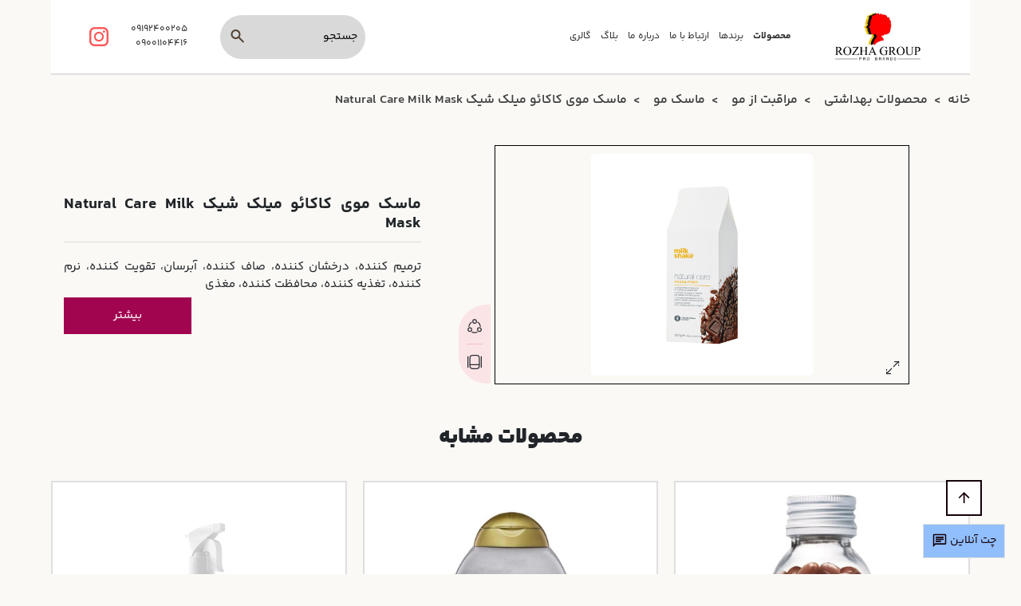

--- FILE ---
content_type: text/html; charset=utf-8
request_url: https://rozhagroup.com/pr/1655/%D9%85%D8%A7%D8%B3%DA%A9-%D9%85%D9%88%DB%8C-%DA%A9%D8%A7%DA%A9%D8%A7%D8%A6%D9%88-%D9%85%DB%8C%D9%84%DA%A9-%D8%B4%DB%8C%DA%A9-natural-care-milk-mask
body_size: 22099
content:
<!DOCTYPE html>
<html lang="fa-IR">
<head>
    
    

<meta name="product_id" content='1655' />
<meta name="page_url" content='https://rozhagroup.com/pr/1655/ماسک-موی-کاکائو-میلک-شیک-natural-care-milk-mask' />
<meta name="price" content='ناموجود' />
<meta name="old_price" content='ناموجود' />
<meta name="availability" content='ناموجود' />
<meta property="og:price:amount" content="ناموجود" />
<meta property="og:price:currency" content="IRR" />
<script type="application/ld+json">
    {
    "@context": "https://schema.org/",
    "@type": "Product",
    "name": "ماسک موی کاکائو میلک شیک Natural Care Milk Mask	",
    "image": "https://rozhagroup.com/Panel//Uploads/1/3/9/237a7eb3-ec0d-4acc-8047-30b5520e6f2d.jpg",
    "description": "خواص آنتی اکسیدانی قوی کاکائو اثر مغذی قوی روی موها دارد. این ماسک بر روی ساختار داخلی و خارجی مو عمل می کند و نرمی، درخشش و سلامت شگفت انگیز را به مو باز می گرداند.",
    "brand": {
    "@type": "Brand",
    "name": "Milk shake"
    },
    "review": {
    "@type": "Review",
    "author": {
    "@type": "Person",
    "name": "روژا گروپ"
    },
    "reviewRating": {
    "@type": "Rating",
    "ratingValue": "4",
    "bestRating": "5"
    }
    },
    "aggregateRating": {
    "@type": "AggregateRating",
    "ratingValue": "4",
    "bestRating": "5",
    "worstRating": "1",
    "ratingCount": "295"
    }
    }
</script>


    <meta name="title" content="ماسک موی کاکائو میلک شیک Natural Care Milk Mask	 | روژا گروپ" />
<meta name="description" content="خواص آنتی اکسیدانی قوی کاکائو اثر مغذی قوی روی موها دارد. این ماسک بر روی ساختار داخلی و خارجی مو عمل می کند و نرمی، درخشش و سلامت شگفت انگیز را به مو باز می گرداند. ">
<link rel="canonical" href="https://rozhagroup.com/pr/1655/ماسک-موی-کاکائو-میلک-شیک-natural-care-milk-mask" />
<meta property='og:title' content='ماسک موی کاکائو میلک شیک Natural Care Milk Mask	 | روژا گروپ' />
<meta property='og:url' content='https://rozhagroup.com/pr/1655/ماسک-موی-کاکائو-میلک-شیک-natural-care-milk-mask' />
<meta property='og:image' content='https://rozhagroup.com/Panel//Uploads/1/3/9/237a7eb3-ec0d-4acc-8047-30b5520e6f2d.jpg' />
<meta property='og:image:url' content='https://rozhagroup.com/Panel//Uploads/1/3/9/237a7eb3-ec0d-4acc-8047-30b5520e6f2d.jpg' />
<meta property='og:image:type' content='image/jpg' />
<meta name="twitter:card" content="https://rozhagroup.com/pr/1655/ماسک-موی-کاکائو-میلک-شیک-natural-care-milk-mask">
<meta name="twitter:image" content="https://rozhagroup.com/Panel//Uploads/1/3/9/237a7eb3-ec0d-4acc-8047-30b5520e6f2d.jpg">
<meta name="twitter:title" content="ماسک موی کاکائو میلک شیک Natural Care Milk Mask	 | روژا گروپ">
<meta name="twitter:description" content="خواص آنتی اکسیدانی قوی کاکائو اثر مغذی قوی روی موها دارد. این ماسک بر روی ساختار داخلی و خارجی مو عمل می کند و نرمی، درخشش و سلامت شگفت انگیز را به مو باز می گرداند.">
    <meta name="robots" content='index,follow' />
<link rel="alternate" type="text/html" href="https://rozhagroup.com/pr/1655/ماسک-موی-کاکائو-میلک-شیک-natural-care-milk-mask" hreflang="fa-ir" />
<meta http-equiv="X-UA-Compatible" content="ie=edge">
<meta charset="utf-8">
<meta name="viewport" content="width=device-width, initial-scale=1.0">
<link rel="apple-touch-icon" sizes="180x180" href="/assets/RozhaGroup/images/favicon/apple-touch-icon.png">
<link rel="icon" type="image/png" sizes="32x32" href="/assets/RozhaGroup/images/favicon/favicon-32x32.png">
<link rel="icon" type="image/png" sizes="16x16" href="/assets/RozhaGroup/images/favicon/favicon-16x16.png">
<link rel="icon" type="image/png" sizes="16x16" href="/assets/RozhaGroup/images/favicon/favicon.ico">
<link rel="manifest" href="/assets/RozhaGroup/images/favicon/site.webmanifest">




    <title>ماسک موی کاکائو میلک شیک Natural Care Milk Mask	 | روژا گروپ</title>

    <link href="/bundles/styleRozhaGroup?v=ZufsJFlTAG98iux-3UX_GlQ6_EGtG4gxlxy1bVdgrJE1" rel="stylesheet"/>

<link rel="stylesheet" href="/assets/RozhaGroup/css/style.css?v=4">





<meta name="google-site-verification" content="my-4P62R73lzElPyqaXMhdNLzmgHqU_XwCC7bOKiuGE" />
    

</head>

<body class="content-div">


<header>
    <div class="container">
        <div class="header-inner position-relative">
            <div class="row">
                <div class="col-lg-2 col-3 p-0 align order-1 order-lg-1">
                    <div class="header-logo align justify-content-center h-100">
                        <a href="/" class="navbar-brand"><img src="/assets/RozhaGroup/images/logo.png" alt="logo"></a>
                    </div>
                </div>
                <div class="col-lg-6 col-1 p-0 align order-2 order-lg-2">
                    <div class="header_menu">
                        <nav class="navbar navbar-expand-lg navbar-light p-0">
                            <div class="collapse navbar-collapse" id="navbarNav">
                                <ul class="navbar-nav align-items-center">
                                    <li class="nav-item">
    <div class="category_item dropdown">
        <a class="category_link">
            محصولات
        </a>
        <div class="dropDownContent">
            <div class="dropDownContent_title">
                <a class="navbar-brand" href="#">LOGO NAME</a>
                <a href="#" class="btn closeSide">✖</a>
            </div>
            <div class="dropDownContent_body row">
                <div class="dropTitle col-2">
                    <ul>
                            <li class="dropItem">
                                <a href="https://rozhagroup.com/search/product" dtarget="cat11">
                                    محصولات بهداشتی <i class="bi bi-chevron-left"></i>
                                </a>
                            </li>
                            <li class="dropItem">
                                <a href="https://rozhagroup.com/search/Cosmetics" dtarget="cat12">
                                    محصولات آرایشی <i class="bi bi-chevron-left"></i>
                                </a>
                            </li>
                            <li class="dropItem">
                                <a href="https://rozhagroup.com/search/hairstyle" dtarget="cat13">
                                    محصولات تخصصی درمانی مو - هوم کر <i class="bi bi-chevron-left"></i>
                                </a>
                            </li>
                            <li class="dropItem">
                                <a href="https://rozhagroup.com/search/productsalon" dtarget="cat14">
                                    محصولات تخصصی سالنی <i class="bi bi-chevron-left"></i>
                                </a>
                            </li>
                            <li class="dropItem">
                                <a href="https://rozhagroup.com/search/Perfume2" dtarget="cat15">
                                    عطر و ادکلن <i class="bi bi-chevron-left"></i>
                                </a>
                            </li>
                    </ul>
                </div>
                <div class="selectedContent col-10">

                        <div class="dropContentBox d-block" name="cat11">
                            <div class="dropContent_items">
                                    <div class="proSubCategory megaMenu_item">
                                        <a href="https://rozhagroup.com/search/FaceCare">
                                            <strong>
                                                مراقبت از صورت
<i class="bi bi-chevron-left"></i>

                                            </strong>
                                        </a>
                                    </div>
                                        <div class="subcat_link megaMenu_item">
                                            <a href="https://rozhagroup.com/search/daycream">
                                               کرم روز
                                            </a>
                                        </div>
                                        <div class="subcat_link megaMenu_item">
                                            <a href="https://rozhagroup.com/search/nightcream">
                                               کرم شب
                                            </a>
                                        </div>
                                        <div class="subcat_link megaMenu_item">
                                            <a href="https://rozhagroup.com/search/eyecream">
                                               کرم دور چشم
                                            </a>
                                        </div>
                                        <div class="subcat_link megaMenu_item">
                                            <a href="https://rozhagroup.com/search/layercream">
                                               کرم لایه بردار
                                            </a>
                                        </div>
                                        <div class="subcat_link megaMenu_item">
                                            <a href="https://rozhagroup.com/search/crokcream">
                                               کرم ضد چروک و افتادگی
                                            </a>
                                        </div>
                                        <div class="subcat_link megaMenu_item">
                                            <a href="https://rozhagroup.com/search/zedcream">
                                               کرم ضد لک و روشن کننده
                                            </a>
                                        </div>
                                        <div class="subcat_link megaMenu_item">
                                            <a href="https://rozhagroup.com/search/muskscrab">
                                               ماسک و اسکراب
                                            </a>
                                        </div>
                                        <div class="subcat_link megaMenu_item">
                                            <a href="https://rozhagroup.com/search/mnafezbaz">
                                               درمان جوش و منافذ باز
                                            </a>
                                        </div>
                                        <div class="subcat_link megaMenu_item">
                                            <a href="https://rozhagroup.com/search/pakkonnadeh">
                                               پاکننده و شوینده
                                            </a>
                                        </div>
                                        <div class="subcat_link megaMenu_item">
                                            <a href="https://rozhagroup.com/search/skinserom">
                                               سرم پوست
                                            </a>
                                        </div>
                                        <div class="subcat_link megaMenu_item">
                                            <a href="https://rozhagroup.com/search/abresan">
                                               مرطوب کننده و آبرسان
                                            </a>
                                        </div>
                                        <div class="subcat_link megaMenu_item">
                                            <a href="https://rozhagroup.com/search/messlar">
                                               میسلار واتر
                                            </a>
                                        </div>
                                        <div class="subcat_link megaMenu_item">
                                            <a href="https://rozhagroup.com/search/2sunscreen">
                                               ضدآفتاب
                                            </a>
                                        </div>
                                        <div class="subcat_link megaMenu_item">
                                            <a href="https://rozhagroup.com/search/toniq">
                                               تونر و تونیک
                                            </a>
                                        </div>
                                    <div class="proSubCategory megaMenu_item">
                                        <a href="https://rozhagroup.com/search/cleaner">
                                            <strong>
                                                مراقبت از بدن
<i class="bi bi-chevron-left"></i>

                                            </strong>
                                        </a>
                                    </div>
                                        <div class="subcat_link megaMenu_item">
                                            <a href="https://rozhagroup.com/search/womens">
                                               محصولات بانوان
                                            </a>
                                        </div>
                                        <div class="subcat_link megaMenu_item">
                                            <a href="https://rozhagroup.com/search/shoendeh">
                                               شوینده بدن
                                            </a>
                                        </div>
                                        <div class="subcat_link megaMenu_item">
                                            <a href="https://rozhagroup.com/search/loseon">
                                               لوسیون بدن
                                            </a>
                                        </div>
                                        <div class="subcat_link megaMenu_item">
                                            <a href="https://rozhagroup.com/search/handleg">
                                               کرم دست و پا
                                            </a>
                                        </div>
                                        <div class="subcat_link megaMenu_item">
                                            <a href="https://rozhagroup.com/search/khoshbo">
                                               دئودورانت و خوش بو کننده
                                            </a>
                                        </div>
                                        <div class="subcat_link megaMenu_item">
                                            <a href="https://rozhagroup.com/search/bodycream">
                                               کرم بدن
                                            </a>
                                        </div>
                                    <div class="proSubCategory megaMenu_item">
                                        <a href="https://rozhagroup.com/search/Repair">
                                            <strong>
                                                مراقبت از مو
<i class="bi bi-chevron-left"></i>

                                            </strong>
                                        </a>
                                    </div>
                                        <div class="subcat_link megaMenu_item">
                                            <a href="https://rozhagroup.com/search/shampohair">
                                               شامپو موی سر
                                            </a>
                                        </div>
                                        <div class="subcat_link megaMenu_item">
                                            <a href="https://rozhagroup.com/search/muskhair">
                                               ماسک مو
                                            </a>
                                        </div>
                                        <div class="subcat_link megaMenu_item">
                                            <a href="https://rozhagroup.com/search/tonichair">
                                               تونیک موی سر
                                            </a>
                                        </div>
                                        <div class="subcat_link megaMenu_item">
                                            <a href="https://rozhagroup.com/search/oilhair2">
                                               روغن موی سر
                                            </a>
                                        </div>
                                        <div class="subcat_link megaMenu_item">
                                            <a href="https://rozhagroup.com/search/ceromhair">
                                               سرم موی سر
                                            </a>
                                        </div>
                                        <div class="subcat_link megaMenu_item">
                                            <a href="https://rozhagroup.com/search/creamhair">
                                               کرم موی سر
                                            </a>
                                        </div>
                                        <div class="subcat_link megaMenu_item">
                                            <a href="https://rozhagroup.com/search/twofaz">
                                               دوفاز موی سر
                                            </a>
                                        </div>
                                        <div class="subcat_link megaMenu_item">
                                            <a href="https://rozhagroup.com/search/narmkonnadeh">
                                               نرم کننده موی سر
                                            </a>
                                        </div>
                                        <div class="subcat_link megaMenu_item">
                                            <a href="https://rozhagroup.com/search/lotionhair">
                                               لوسیون موی سر
                                            </a>
                                        </div>
                                        <div class="subcat_link megaMenu_item">
                                            <a href="https://rozhagroup.com/search/mousehair">
                                               موس مو
                                            </a>
                                        </div>
                                    <div class="proSubCategory megaMenu_item">
                                        <a href="https://rozhagroup.com/search/haircut">
                                            <strong>
                                                محصولات اصلاح صورت و بدن
<i class="bi bi-chevron-left"></i>

                                            </strong>
                                        </a>
                                    </div>
                                        <div class="subcat_link megaMenu_item">
                                            <a href="https://rozhagroup.com/search/carefacemen">
                                               اصلاح صورت و بدن آقایان
                                            </a>
                                        </div>
                                    <div class="proSubCategory megaMenu_item">
                                        <a href="https://rozhagroup.com/search/tooth">
                                            <strong>
                                                بهداشت دهان و دندان
<i class="bi bi-chevron-left"></i>

                                            </strong>
                                        </a>
                                    </div>
                                        <div class="subcat_link megaMenu_item">
                                            <a href="https://rozhagroup.com/search/toothcream">
                                               خمیر دندان
                                            </a>
                                        </div>
                                        <div class="subcat_link megaMenu_item">
                                            <a href="https://rozhagroup.com/search/dhanshoe">
                                               دهان شویه
                                            </a>
                                        </div>
                                    <div class="proSubCategory megaMenu_item">
                                        <a href="https://rozhagroup.com/search/halathair">
                                            <strong>
                                                حالت دهنده موی سر
<i class="bi bi-chevron-left"></i>

                                            </strong>
                                        </a>
                                    </div>
                                        <div class="subcat_link megaMenu_item">
                                            <a href="https://rozhagroup.com/search/tafthair">
                                               تافت موی سر
                                            </a>
                                        </div>
                                        <div class="subcat_link megaMenu_item">
                                            <a href="https://rozhagroup.com/search/jelhair">
                                               ژل موی سر
                                            </a>
                                        </div>
                                        <div class="subcat_link megaMenu_item">
                                            <a href="https://rozhagroup.com/search/wakshair">
                                               واکس و چسپ موی سر
                                            </a>
                                        </div>
                                        <div class="subcat_link megaMenu_item">
                                            <a href="https://rozhagroup.com/search/powderhair">
                                               پودر حالت دهنده موی سر
                                            </a>
                                        </div>



                            </div>
                        </div>
                        <div class="dropContentBox " name="cat12">
                            <div class="dropContent_items">
                                    <div class="proSubCategory megaMenu_item">
                                        <a href="https://rozhagroup.com/search/makeupp">
                                            <strong>
                                                آرایش صورت
<i class="bi bi-chevron-left"></i>

                                            </strong>
                                        </a>
                                    </div>
                                        <div class="subcat_link megaMenu_item">
                                            <a href="https://rozhagroup.com/search/canselr">
                                               کانسیلر
                                            </a>
                                        </div>
                                        <div class="subcat_link megaMenu_item">
                                            <a href="https://rozhagroup.com/search/pankk">
                                               پنکک
                                            </a>
                                        </div>
                                        <div class="subcat_link megaMenu_item">
                                            <a href="https://rozhagroup.com/search/creampoder">
                                               کرم پودر
                                            </a>
                                        </div>
                                        <div class="subcat_link megaMenu_item">
                                            <a href="https://rozhagroup.com/search/praemer">
                                               پرایمر
                                            </a>
                                        </div>
                                        <div class="subcat_link megaMenu_item">
                                            <a href="https://rozhagroup.com/search/rojgoneh">
                                               روژ گونه
                                            </a>
                                        </div>
                                        <div class="subcat_link megaMenu_item">
                                            <a href="https://rozhagroup.com/search/kantor">
                                               کانتور
                                            </a>
                                        </div>
                                        <div class="subcat_link megaMenu_item">
                                            <a href="https://rozhagroup.com/search/hilither">
                                               هایلایتر
                                            </a>
                                        </div>
                                        <div class="subcat_link megaMenu_item">
                                            <a href="https://rozhagroup.com/search/fixcosmetic">
                                               فیکساتور آرایش
                                            </a>
                                        </div>
                                        <div class="subcat_link megaMenu_item">
                                            <a href="https://rozhagroup.com/search/bbcream">
                                               BB کرم
                                            </a>
                                        </div>
                                        <div class="subcat_link megaMenu_item">
                                            <a href="https://rozhagroup.com/search/cccream">
                                               CC کرم
                                            </a>
                                        </div>
                                    <div class="proSubCategory megaMenu_item">
                                        <a href="https://rozhagroup.com/search/eyemakeup">
                                            <strong>
                                                آرایش چشم
<i class="bi bi-chevron-left"></i>

                                            </strong>
                                        </a>
                                    </div>
                                        <div class="subcat_link megaMenu_item">
                                            <a href="https://rozhagroup.com/search/shadow">
                                               سایه چشم
                                            </a>
                                        </div>
                                        <div class="subcat_link megaMenu_item">
                                            <a href="https://rozhagroup.com/search/lineeye">
                                               خط چشم
                                            </a>
                                        </div>
                                        <div class="subcat_link megaMenu_item">
                                            <a href="https://rozhagroup.com/search/pineye">
                                               مداد چشم
                                            </a>
                                        </div>
                                        <div class="subcat_link megaMenu_item">
                                            <a href="https://rozhagroup.com/search/remil">
                                               ریمل
                                            </a>
                                        </div>
                                    <div class="proSubCategory megaMenu_item">
                                        <a href="https://rozhagroup.com/search/eyebrow">
                                            <strong>
                                                آرایش ابرو
<i class="bi bi-chevron-left"></i>

                                            </strong>
                                        </a>
                                    </div>
                                        <div class="subcat_link megaMenu_item">
                                            <a href="https://rozhagroup.com/search/pineyebro">
                                               مداد ابرو
                                            </a>
                                        </div>
                                        <div class="subcat_link megaMenu_item">
                                            <a href="https://rozhagroup.com/search/shadoweyebro">
                                               سایه ابرو
                                            </a>
                                        </div>
                                        <div class="subcat_link megaMenu_item">
                                            <a href="https://rozhagroup.com/search/mazhiceyebro">
                                               ماژیک ابرو
                                            </a>
                                        </div>
                                        <div class="subcat_link megaMenu_item">
                                            <a href="https://rozhagroup.com/search/jeleyebro">
                                               ژل ابرو
                                            </a>
                                        </div>
                                        <div class="subcat_link megaMenu_item">
                                            <a href="https://rozhagroup.com/search/coloreyebro">
                                               رنگ ابرو
                                            </a>
                                        </div>
                                    <div class="proSubCategory megaMenu_item">
                                        <a href="https://rozhagroup.com/search/product-category">
                                            <strong>
                                                آرایش ناخن
<i class="bi bi-chevron-left"></i>

                                            </strong>
                                        </a>
                                    </div>
                                        <div class="subcat_link megaMenu_item">
                                            <a href="https://rozhagroup.com/search/nikpower">
                                               تقویت ناخن
                                            </a>
                                        </div>
                                    <div class="proSubCategory megaMenu_item">
                                        <a href="https://rozhagroup.com/search/othercosmetics">
                                            <strong>
                                                تجهیزات آرایشی
<i class="bi bi-chevron-left"></i>

                                            </strong>
                                        </a>
                                    </div>
                                        <div class="subcat_link megaMenu_item">
                                            <a href="https://rozhagroup.com/search/facetools">
                                               صورت
                                            </a>
                                        </div>
                                        <div class="subcat_link megaMenu_item">
                                            <a href="https://rozhagroup.com/search/eyetools">
                                               چشم
                                            </a>
                                        </div>
                                    <div class="proSubCategory megaMenu_item">
                                        <a href="https://rozhagroup.com/search/lipmackup">
                                            <strong>
                                                آرایش لب
<i class="bi bi-chevron-left"></i>

                                            </strong>
                                        </a>
                                    </div>
                                        <div class="subcat_link megaMenu_item">
                                            <a href="https://rozhagroup.com/search/rozhlb">
                                               رژلب
                                            </a>
                                        </div>
                                        <div class="subcat_link megaMenu_item">
                                            <a href="https://rozhagroup.com/search/lipline">
                                               خط لب
                                            </a>
                                        </div>



                            </div>
                        </div>
                        <div class="dropContentBox " name="cat13">
                            <div class="dropContent_items">
                                    <div class="proSubCategory megaMenu_item">
                                        <a href="https://rozhagroup.com/search/kartin">
                                            <strong>
                                                ترمیم موهای آسیب دیده
<i class="bi bi-chevron-left"></i>

                                            </strong>
                                        </a>
                                    </div>
                                        <div class="subcat_link megaMenu_item">
                                            <a href="https://rozhagroup.com/search/shampohome">
                                               شامپو
                                            </a>
                                        </div>
                                        <div class="subcat_link megaMenu_item">
                                            <a href="https://rozhagroup.com/search/muskhome">
                                               ماسک
                                            </a>
                                        </div>
                                        <div class="subcat_link megaMenu_item">
                                            <a href="https://rozhagroup.com/search/spraymahlol">
                                               محلول و اسپری
                                            </a>
                                        </div>
                                        <div class="subcat_link megaMenu_item">
                                            <a href="https://rozhagroup.com/search/1creamhome">
                                               کرم
                                            </a>
                                        </div>
                                        <div class="subcat_link megaMenu_item">
                                            <a href="https://rozhagroup.com/search/oilhome3">
                                               روغن
                                            </a>
                                        </div>
                                    <div class="proSubCategory megaMenu_item">
                                        <a href="https://rozhagroup.com/search/botox">
                                            <strong>
                                                آبرسان مو
<i class="bi bi-chevron-left"></i>

                                            </strong>
                                        </a>
                                    </div>
                                        <div class="subcat_link megaMenu_item">
                                            <a href="https://rozhagroup.com/search/shampohomab">
                                               شامپو
                                            </a>
                                        </div>
                                        <div class="subcat_link megaMenu_item">
                                            <a href="https://rozhagroup.com/search/muskhomeab">
                                               ماسک
                                            </a>
                                        </div>
                                        <div class="subcat_link megaMenu_item">
                                            <a href="https://rozhagroup.com/search/malolab">
                                               محلول و اسپری
                                            </a>
                                        </div>
                                        <div class="subcat_link megaMenu_item">
                                            <a href="https://rozhagroup.com/search/creamab">
                                               کرم
                                            </a>
                                        </div>
                                        <div class="subcat_link megaMenu_item">
                                            <a href="https://rozhagroup.com/search/oilab">
                                               روغن
                                            </a>
                                        </div>
                                    <div class="proSubCategory megaMenu_item">
                                        <a href="https://rozhagroup.com/search/protinhair">
                                            <strong>
                                                ضد وزی مو
<i class="bi bi-chevron-left"></i>

                                            </strong>
                                        </a>
                                    </div>
                                        <div class="subcat_link megaMenu_item">
                                            <a href="https://rozhagroup.com/search/shapowez">
                                               شامپو
                                            </a>
                                        </div>
                                        <div class="subcat_link megaMenu_item">
                                            <a href="https://rozhagroup.com/search/muskwez">
                                               ماسک
                                            </a>
                                        </div>
                                        <div class="subcat_link megaMenu_item">
                                            <a href="https://rozhagroup.com/search/malolwez">
                                               محلول و اسپری
                                            </a>
                                        </div>
                                        <div class="subcat_link megaMenu_item">
                                            <a href="https://rozhagroup.com/search/creamwez">
                                               کرم
                                            </a>
                                        </div>
                                        <div class="subcat_link megaMenu_item">
                                            <a href="https://rozhagroup.com/search/oilwez">
                                               روغن
                                            </a>
                                        </div>
                                    <div class="proSubCategory megaMenu_item">
                                        <a href="https://rozhagroup.com/search/maskhaircris">
                                            <strong>
                                                ضد مو خوره
<i class="bi bi-chevron-left"></i>

                                            </strong>
                                        </a>
                                    </div>
                                        <div class="subcat_link megaMenu_item">
                                            <a href="https://rozhagroup.com/search/shampowmo">
                                               شامپو
                                            </a>
                                        </div>
                                        <div class="subcat_link megaMenu_item">
                                            <a href="https://rozhagroup.com/search/muskmo">
                                               ماسک
                                            </a>
                                        </div>
                                        <div class="subcat_link megaMenu_item">
                                            <a href="https://rozhagroup.com/search/mahlolmo">
                                               محلول و اسپری
                                            </a>
                                        </div>
                                        <div class="subcat_link megaMenu_item">
                                            <a href="https://rozhagroup.com/search/creammo">
                                               کرم
                                            </a>
                                        </div>
                                        <div class="subcat_link megaMenu_item">
                                            <a href="https://rozhagroup.com/search/oilmo">
                                               روغن
                                            </a>
                                        </div>
                                    <div class="proSubCategory megaMenu_item">
                                        <a href="https://rozhagroup.com/search/integrity">
                                            <strong>
                                                رنگساژ مو
<i class="bi bi-chevron-left"></i>

                                            </strong>
                                        </a>
                                    </div>
                                        <div class="subcat_link megaMenu_item">
                                            <a href="https://rozhagroup.com/search/sshampocolor">
                                               شامپو
                                            </a>
                                        </div>
                                        <div class="subcat_link megaMenu_item">
                                            <a href="https://rozhagroup.com/search/muskcolors">
                                               ماسک
                                            </a>
                                        </div>
                                        <div class="subcat_link megaMenu_item">
                                            <a href="https://rozhagroup.com/search/malolcolor">
                                               محلول و اسپری
                                            </a>
                                        </div>
                                        <div class="subcat_link megaMenu_item">
                                            <a href="https://rozhagroup.com/search/creamcolors">
                                               کرم
                                            </a>
                                        </div>
                                        <div class="subcat_link megaMenu_item">
                                            <a href="https://rozhagroup.com/search/oilcolors">
                                               روغن
                                            </a>
                                        </div>
                                    <div class="proSubCategory megaMenu_item">
                                        <a href="https://rozhagroup.com/search/contetnt">
                                            <strong>
                                                ضد ریزش و تقویت کننده مو
<i class="bi bi-chevron-left"></i>

                                            </strong>
                                        </a>
                                    </div>
                                        <div class="subcat_link megaMenu_item">
                                            <a href="https://rozhagroup.com/search/shamporz">
                                               شامپو
                                            </a>
                                        </div>
                                        <div class="subcat_link megaMenu_item">
                                            <a href="https://rozhagroup.com/search/muskrez">
                                               ماسک
                                            </a>
                                        </div>
                                        <div class="subcat_link megaMenu_item">
                                            <a href="https://rozhagroup.com/search/mahlolrez">
                                               محلول و اسپری
                                            </a>
                                        </div>
                                        <div class="subcat_link megaMenu_item">
                                            <a href="https://rozhagroup.com/search/shorescream">
                                               کرم
                                            </a>
                                        </div>
                                        <div class="subcat_link megaMenu_item">
                                            <a href="https://rozhagroup.com/search/oilzed">
                                               روغن
                                            </a>
                                        </div>
                                        <div class="subcat_link megaMenu_item">
                                            <a href="https://rozhagroup.com/search/pelfood">
                                               قرص مکمل غذا
                                            </a>
                                        </div>
                                    <div class="proSubCategory megaMenu_item">
                                        <a href="https://rozhagroup.com/search/heraret">
                                            <strong>
                                                محافظ حرارت
<i class="bi bi-chevron-left"></i>

                                            </strong>
                                        </a>
                                    </div>
                                        <div class="subcat_link megaMenu_item">
                                            <a href="https://rozhagroup.com/search/spryhome">
                                               اسپری
                                            </a>
                                        </div>
                                        <div class="subcat_link megaMenu_item">
                                            <a href="https://rozhagroup.com/search/creamhome">
                                               کرم
                                            </a>
                                        </div>
                                    <div class="proSubCategory megaMenu_item">
                                        <a href="https://rozhagroup.com/search/zedkhaesh">
                                            <strong>
                                                ضد خارش و حساسیت پوست سر
<i class="bi bi-chevron-left"></i>

                                            </strong>
                                        </a>
                                    </div>
                                        <div class="subcat_link megaMenu_item">
                                            <a href="https://rozhagroup.com/search/shampokh">
                                               شامپو
                                            </a>
                                        </div>
                                        <div class="subcat_link megaMenu_item">
                                            <a href="https://rozhagroup.com/search/muskkh">
                                               ماسک
                                            </a>
                                        </div>
                                        <div class="subcat_link megaMenu_item">
                                            <a href="https://rozhagroup.com/search/mahlolkh">
                                               محلول و اسپری
                                            </a>
                                        </div>
                                        <div class="subcat_link megaMenu_item">
                                            <a href="https://rozhagroup.com/search/creamkh">
                                               کرم
                                            </a>
                                        </div>
                                        <div class="subcat_link megaMenu_item">
                                            <a href="https://rozhagroup.com/search/oilkh">
                                               روغن
                                            </a>
                                        </div>
                                    <div class="proSubCategory megaMenu_item">
                                        <a href="https://rozhagroup.com/search/layerno">
                                            <strong>
                                                لایه بردار پوست سر
<i class="bi bi-chevron-left"></i>

                                            </strong>
                                        </a>
                                    </div>
                                        <div class="subcat_link megaMenu_item">
                                            <a href="https://rozhagroup.com/search/shampolayer">
                                               شامپو
                                            </a>
                                        </div>
                                        <div class="subcat_link megaMenu_item">
                                            <a href="https://rozhagroup.com/search/musklayer">
                                               ماسک
                                            </a>
                                        </div>
                                        <div class="subcat_link megaMenu_item">
                                            <a href="https://rozhagroup.com/search/1mahlolkh">
                                               محلول و اسپری
                                            </a>
                                        </div>
                                        <div class="subcat_link megaMenu_item">
                                            <a href="https://rozhagroup.com/search/laercreamkh">
                                               کرم
                                            </a>
                                        </div>
                                        <div class="subcat_link megaMenu_item">
                                            <a href="https://rozhagroup.com/search/oillayer">
                                               روغن
                                            </a>
                                        </div>



                            </div>
                        </div>
                        <div class="dropContentBox " name="cat14">
                            <div class="dropContent_items">
                                    <div class="proSubCategory megaMenu_item">
                                        <a href="https://rozhagroup.com/search/haircolor">
                                            <strong>
                                                رنگ مو
<i class="bi bi-chevron-left"></i>

                                            </strong>
                                        </a>
                                    </div>
                                        <div class="subcat_link megaMenu_item">
                                            <a href="https://rozhagroup.com/search/pigment">
                                               پیگمنت مو
                                            </a>
                                        </div>
                                        <div class="subcat_link megaMenu_item">
                                            <a href="https://rozhagroup.com/search/tooner3">
                                               تونر مو
                                            </a>
                                        </div>
                                    <div class="proSubCategory megaMenu_item">
                                        <a href="https://rozhagroup.com/search/declore">
                                            <strong>
                                                کراتین
<i class="bi bi-chevron-left"></i>

                                            </strong>
                                        </a>
                                    </div>
                                        <div class="subcat_link megaMenu_item">
                                            <a href="https://rozhagroup.com/search/cratin">
                                               کراتین
                                            </a>
                                        </div>
                                        <div class="subcat_link megaMenu_item">
                                            <a href="https://rozhagroup.com/search/cratinshapoafter">
                                               شامپو بعد از کراتین
                                            </a>
                                        </div>
                                        <div class="subcat_link megaMenu_item">
                                            <a href="https://rozhagroup.com/search/cratinshampoper">
                                               شامپو قبل از کراتین
                                            </a>
                                        </div>
                                    <div class="proSubCategory megaMenu_item">
                                        <a href="https://rozhagroup.com/search/oxcedan">
                                            <strong>
                                                اکسیدان
<i class="bi bi-chevron-left"></i>

                                            </strong>
                                        </a>
                                    </div>
                                        <div class="subcat_link megaMenu_item">
                                            <a href="https://rozhagroup.com/search/oxedan">
                                               اکسیدان
                                            </a>
                                        </div>
                                    <div class="proSubCategory megaMenu_item">
                                        <a href="https://rozhagroup.com/search/declorehair">
                                            <strong>
                                                پروتئین
<i class="bi bi-chevron-left"></i>

                                            </strong>
                                        </a>
                                    </div>
                                        <div class="subcat_link megaMenu_item">
                                            <a href="https://rozhagroup.com/search/protien2">
                                               پروتئین
                                            </a>
                                        </div>
                                    <div class="proSubCategory megaMenu_item">
                                        <a href="https://rozhagroup.com/search/haircruly">
                                            <strong>
                                                بوتاکس
<i class="bi bi-chevron-left"></i>

                                            </strong>
                                        </a>
                                    </div>
                                        <div class="subcat_link megaMenu_item">
                                            <a href="https://rozhagroup.com/search/botax3">
                                               بوتاکس
                                            </a>
                                        </div>
                                    <div class="proSubCategory megaMenu_item">
                                        <a href="https://rozhagroup.com/search/maskhair">
                                            <strong>
                                                رنگساژ
<i class="bi bi-chevron-left"></i>

                                            </strong>
                                        </a>
                                    </div>
                                        <div class="subcat_link megaMenu_item">
                                            <a href="https://rozhagroup.com/search/toner1">
                                               تونر
                                            </a>
                                        </div>
                                        <div class="subcat_link megaMenu_item">
                                            <a href="https://rozhagroup.com/search/shampocolor">
                                               شامپو
                                            </a>
                                        </div>
                                        <div class="subcat_link megaMenu_item">
                                            <a href="https://rozhagroup.com/search/foom">
                                               فوم
                                            </a>
                                        </div>
                                    <div class="proSubCategory megaMenu_item">
                                        <a href="https://rozhagroup.com/search/directcolor">
                                            <strong>
                                                مواد دکلره
<i class="bi bi-chevron-left"></i>

                                            </strong>
                                        </a>
                                    </div>
                                        <div class="subcat_link megaMenu_item">
                                            <a href="https://rozhagroup.com/search/poderdecloreh">
                                               پودر
                                            </a>
                                        </div>
                                        <div class="subcat_link megaMenu_item">
                                            <a href="https://rozhagroup.com/search/creampwder">
                                               کرم
                                            </a>
                                        </div>
                                        <div class="subcat_link megaMenu_item">
                                            <a href="https://rozhagroup.com/search/mahlol">
                                               محلول
                                            </a>
                                        </div>
                                    <div class="proSubCategory megaMenu_item">
                                        <a href="https://rozhagroup.com/search/esedcolor">
                                            <strong>
                                                ابزار آلات سالنی
<i class="bi bi-chevron-left"></i>

                                            </strong>
                                        </a>
                                    </div>
                                        <div class="subcat_link megaMenu_item">
                                            <a href="https://rozhagroup.com/search/autohair">
                                               سشوار و اتو مو
                                            </a>
                                        </div>
                                        <div class="subcat_link megaMenu_item">
                                            <a href="https://rozhagroup.com/search/brush">
                                               برس
                                            </a>
                                        </div>
                                        <div class="subcat_link megaMenu_item">
                                            <a href="https://rozhagroup.com/search/peshband">
                                               پیش بند
                                            </a>
                                        </div>
                                        <div class="subcat_link megaMenu_item">
                                            <a href="https://rozhagroup.com/search/pinglips">
                                               گیره و کلیپس
                                            </a>
                                        </div>
                                        <div class="subcat_link megaMenu_item">
                                            <a href="https://rozhagroup.com/search/colorplat">
                                               کاسه رنگ
                                            </a>
                                        </div>
                                        <div class="subcat_link megaMenu_item">
                                            <a href="https://rozhagroup.com/search/mixer">
                                               میکسر رنگ
                                            </a>
                                        </div>
                                        <div class="subcat_link megaMenu_item">
                                            <a href="https://rozhagroup.com/search/hat">
                                               فویل و کلاه مش
                                            </a>
                                        </div>
                                        <div class="subcat_link megaMenu_item">
                                            <a href="https://rozhagroup.com/search/cardek">
                                               کاردک
                                            </a>
                                        </div>
                                        <div class="subcat_link megaMenu_item">
                                            <a href="https://rozhagroup.com/search/ferche">
                                               فرچه
                                            </a>
                                        </div>



                            </div>
                        </div>
                        <div class="dropContentBox " name="cat15">
                            <div class="dropContent_items">
                                    <div class="proSubCategory megaMenu_item">
                                        <a href="https://rozhagroup.com/search/perfume">
                                            <strong>
                                                عطر و ادکلن
<i class="bi bi-chevron-left"></i>

                                            </strong>
                                        </a>
                                    </div>
                                        <div class="subcat_link megaMenu_item">
                                            <a href="https://rozhagroup.com/search/womnperfume">
                                               عطر و ادکلن زنانه
                                            </a>
                                        </div>
                                        <div class="subcat_link megaMenu_item">
                                            <a href="https://rozhagroup.com/search/menperfume">
                                               عطر و ادکلن مردانه
                                            </a>
                                        </div>
                                        <div class="subcat_link megaMenu_item">
                                            <a href="https://rozhagroup.com/search/sportperfme">
                                               عطر و ادکلن(اسپورت) زنانه و مردانه
                                            </a>
                                        </div>
                                    <div class="proSubCategory megaMenu_item">
                                        <a href="https://rozhagroup.com/search/men">
                                            <strong>
                                                خوش بو کننده و بادی اسپلش
<i class="bi bi-chevron-left"></i>

                                            </strong>
                                        </a>
                                    </div>
                                        <div class="subcat_link megaMenu_item">
                                            <a href="https://rozhagroup.com/search/1spry">
                                               اسپری
                                            </a>
                                        </div>
                                        <div class="subcat_link megaMenu_item">
                                            <a href="https://rozhagroup.com/search/bodysplish">
                                               بادی اسپلش
                                            </a>
                                        </div>
                                    <div class="proSubCategory megaMenu_item">
                                        <a href="https://rozhagroup.com/search/giftperfume">
                                            <strong>
                                                ادکلن گیفت ست
<i class="bi bi-chevron-left"></i>

                                            </strong>
                                        </a>
                                    </div>
                                        <div class="subcat_link megaMenu_item">
                                            <a href="https://rozhagroup.com/search/mangift">
                                               گیفت ست مردانه
                                            </a>
                                        </div>
                                        <div class="subcat_link megaMenu_item">
                                            <a href="https://rozhagroup.com/search/womengift">
                                               گیفت ست زنانه
                                            </a>
                                        </div>
                                    <div class="proSubCategory megaMenu_item">
                                        <a href="https://rozhagroup.com/search/deodorant">
                                            <strong>
                                                مام و زیر یغل
<i class="bi bi-chevron-left"></i>

                                            </strong>
                                        </a>
                                    </div>
                                        <div class="subcat_link megaMenu_item">
                                            <a href="https://rozhagroup.com/search/deoman">
                                                مردانه
                                            </a>
                                        </div>
                                        <div class="subcat_link megaMenu_item">
                                            <a href="https://rozhagroup.com/search/deowomen">
                                               زنانه
                                            </a>
                                        </div>



                            </div>
                        </div>
                </div>
            </div>
        </div>
    </div>
</li>



                                    <li class="nav-item">
                                        <a class="nav-link" href="/brands">برندها</a>
                                    </li>
                                   
									<li class="nav-item">
                                        <a class="nav-link" href="/st/contactus">
											ارتباط با ما
										</a>
                                    </li>
									<li class="nav-item">
                                        <a class="nav-link" href="/st/aboutus">
											درباره ما
										</a>
                                    </li>
									<li class="nav-item">
                                        <a class="nav-link" href="/st/blog">
											 بلاگ
										</a>
                                    </li>
									
								 
                                    <li class="nav-item">
                                        <a class="nav-link " href="https://rozhagroup.com/gallery/search?gacategory=gallery">گالری</a>
                                    </li>
                                </ul>
                            </div>
                        </nav>
                        <div class="menu-box">
                            <button class="btn menu-btn">
                                <svg width="20" height="16" viewBox="0 0 20 16" fill="none" xmlns="http://www.w3.org/2000/svg">
                                    <path d="M1 1H19M7.92308 8.25926H19M1 15H19" stroke="black" stroke-width="2" stroke-linecap="round" />
                                </svg>
                            </button>
                        </div>
                        <div class="menu_list mobile_menu">
                            <div class="menu-back d-none"></div>
                            <div class="menu menu-off">
                                <a class="menu_top" href="/">
                                    <img src="/assets/RozhaGroup/images/logo.png" alt="logo">
                                </a>
                                <div class="category-menu">
                                    

    <div class="category-dropdown">
        <div class="category-content-box">

                <button type="button" class="btn category-btn first-category"
                        btn-target="category1">
                    محصولات بهداشتی
                    <svg width="24" height="25" viewBox="0 0 24 25" fill="none"
                         xmlns="http://www.w3.org/2000/svg">
                        <path fill-rule="evenodd" clip-rule="evenodd"
                              d="M4.29303 8.29534C4.48056 8.10787 4.73487 8.00255 5.00003 8.00255C5.26519 8.00255 5.5195 8.10787 5.70703 8.29534L12 14.5883L18.293 8.29534C18.3853 8.19983 18.4956 8.12365 18.6176 8.07124C18.7396 8.01883 18.8709 7.99124 19.0036 7.99009C19.1364 7.98894 19.2681 8.01424 19.391 8.06452C19.5139 8.1148 19.6255 8.18905 19.7194 8.28294C19.8133 8.37684 19.8876 8.48849 19.9379 8.61139C19.9881 8.73428 20.0134 8.86596 20.0123 8.99874C20.0111 9.13152 19.9835 9.26274 19.9311 9.38474C19.8787 9.50675 19.8025 9.61709 19.707 9.70934L12.707 16.7093C12.5195 16.8968 12.2652 17.0021 12 17.0021C11.7349 17.0021 11.4806 16.8968 11.293 16.7093L4.29303 9.70934C4.10556 9.52181 4.00024 9.2675 4.00024 9.00234C4.00024 8.73718 4.10556 8.48287 4.29303 8.29534Z"
                              fill="black"></path>
                    </svg>
                </button>
                <div id="category1" class=" category-content first-content">
                    <ul class="category-list">
                        <li class="list-title list-all">
                            <a href="https://rozhagroup.com/search/product">
                                مشاهده همه
                                <svg xmlns="http://www.w3.org/2000/svg" width="16"
                                     height="16" fill="currentColor" class="bi bi-arrow-left"
                                     viewBox="0 0 16 16">
                                    <path fill-rule="evenodd"
                                          d="M15 8a.5.5 0 0 0-.5-.5H2.707l3.147-3.146a.5.5 0 1 0-.708-.708l-4 4a.5.5 0 0 0 0 .708l4 4a.5.5 0 0 0 .708-.708L2.707 8.5H14.5A.5.5 0 0 0 15 8z" />
                                </svg>
                            </a>
                        </li>
                    <li class="list-title">
                        <button type="button" class="btn category-btn"
                                btn-target="cate011">
                            مراقبت از صورت
                            <svg width="24" height="25" viewBox="0 0 24 25" fill="none"
                                 xmlns="http://www.w3.org/2000/svg">
                                <path fill-rule="evenodd" clip-rule="evenodd"
                                      d="M4.29303 8.29534C4.48056 8.10787 4.73487 8.00255 5.00003 8.00255C5.26519 8.00255 5.5195 8.10787 5.70703 8.29534L12 14.5883L18.293 8.29534C18.3853 8.19983 18.4956 8.12365 18.6176 8.07124C18.7396 8.01883 18.8709 7.99124 19.0036 7.99009C19.1364 7.98894 19.2681 8.01424 19.391 8.06452C19.5139 8.1148 19.6255 8.18905 19.7194 8.28294C19.8133 8.37684 19.8876 8.48849 19.9379 8.61139C19.9881 8.73428 20.0134 8.86596 20.0123 8.99874C20.0111 9.13152 19.9835 9.26274 19.9311 9.38474C19.8787 9.50675 19.8025 9.61709 19.707 9.70934L12.707 16.7093C12.5195 16.8968 12.2652 17.0021 12 17.0021C11.7349 17.0021 11.4806 16.8968 11.293 16.7093L4.29303 9.70934C4.10556 9.52181 4.00024 9.2675 4.00024 9.00234C4.00024 8.73718 4.10556 8.48287 4.29303 8.29534Z"
                                      fill="black"></path>
                            </svg>
                        </button>
                        <div id="cate011" class=" category-content">
                            <ul class="category-list">
                                <li class="list-title list-all">
                                    <a href="https://rozhagroup.com/search/FaceCare">
                                        مشاهده همه
                                        <svg xmlns="http://www.w3.org/2000/svg"
                                             width="16" height="16" fill="currentColor"
                                             class="bi bi-arrow-left"
                                             viewBox="0 0 16 16">
                                            <path fill-rule="evenodd"
                                                  d="M15 8a.5.5 0 0 0-.5-.5H2.707l3.147-3.146a.5.5 0 1 0-.708-.708l-4 4a.5.5 0 0 0 0 .708l4 4a.5.5 0 0 0 .708-.708L2.707 8.5H14.5A.5.5 0 0 0 15 8z" />
                                        </svg>
                                    </a>
                                </li>
                                    <li class="list-title">
                                        <a href="https://rozhagroup.com/search/daycream">
                                            کرم روز
                                        </a>
                                    </li>
                                    <li class="list-title">
                                        <a href="https://rozhagroup.com/search/nightcream">
                                            کرم شب
                                        </a>
                                    </li>
                                    <li class="list-title">
                                        <a href="https://rozhagroup.com/search/eyecream">
                                            کرم دور چشم
                                        </a>
                                    </li>
                                    <li class="list-title">
                                        <a href="https://rozhagroup.com/search/layercream">
                                            کرم لایه بردار
                                        </a>
                                    </li>
                                    <li class="list-title">
                                        <a href="https://rozhagroup.com/search/crokcream">
                                            کرم ضد چروک و افتادگی
                                        </a>
                                    </li>
                                    <li class="list-title">
                                        <a href="https://rozhagroup.com/search/zedcream">
                                            کرم ضد لک و روشن کننده
                                        </a>
                                    </li>
                                    <li class="list-title">
                                        <a href="https://rozhagroup.com/search/muskscrab">
                                            ماسک و اسکراب
                                        </a>
                                    </li>
                                    <li class="list-title">
                                        <a href="https://rozhagroup.com/search/mnafezbaz">
                                            درمان جوش و منافذ باز
                                        </a>
                                    </li>
                                    <li class="list-title">
                                        <a href="https://rozhagroup.com/search/pakkonnadeh">
                                            پاکننده و شوینده
                                        </a>
                                    </li>
                                    <li class="list-title">
                                        <a href="https://rozhagroup.com/search/skinserom">
                                            سرم پوست
                                        </a>
                                    </li>
                                    <li class="list-title">
                                        <a href="https://rozhagroup.com/search/abresan">
                                            مرطوب کننده و آبرسان
                                        </a>
                                    </li>
                                    <li class="list-title">
                                        <a href="https://rozhagroup.com/search/messlar">
                                            میسلار واتر
                                        </a>
                                    </li>
                                    <li class="list-title">
                                        <a href="https://rozhagroup.com/search/2sunscreen">
                                            ضدآفتاب
                                        </a>
                                    </li>
                                    <li class="list-title">
                                        <a href="https://rozhagroup.com/search/toniq">
                                            تونر و تونیک
                                        </a>
                                    </li>

                                
                            </ul>
                        </div>
                    </li>
                    <li class="list-title">
                        <button type="button" class="btn category-btn"
                                btn-target="cate011">
                            مراقبت از بدن
                            <svg width="24" height="25" viewBox="0 0 24 25" fill="none"
                                 xmlns="http://www.w3.org/2000/svg">
                                <path fill-rule="evenodd" clip-rule="evenodd"
                                      d="M4.29303 8.29534C4.48056 8.10787 4.73487 8.00255 5.00003 8.00255C5.26519 8.00255 5.5195 8.10787 5.70703 8.29534L12 14.5883L18.293 8.29534C18.3853 8.19983 18.4956 8.12365 18.6176 8.07124C18.7396 8.01883 18.8709 7.99124 19.0036 7.99009C19.1364 7.98894 19.2681 8.01424 19.391 8.06452C19.5139 8.1148 19.6255 8.18905 19.7194 8.28294C19.8133 8.37684 19.8876 8.48849 19.9379 8.61139C19.9881 8.73428 20.0134 8.86596 20.0123 8.99874C20.0111 9.13152 19.9835 9.26274 19.9311 9.38474C19.8787 9.50675 19.8025 9.61709 19.707 9.70934L12.707 16.7093C12.5195 16.8968 12.2652 17.0021 12 17.0021C11.7349 17.0021 11.4806 16.8968 11.293 16.7093L4.29303 9.70934C4.10556 9.52181 4.00024 9.2675 4.00024 9.00234C4.00024 8.73718 4.10556 8.48287 4.29303 8.29534Z"
                                      fill="black"></path>
                            </svg>
                        </button>
                        <div id="cate011" class=" category-content">
                            <ul class="category-list">
                                <li class="list-title list-all">
                                    <a href="https://rozhagroup.com/search/cleaner">
                                        مشاهده همه
                                        <svg xmlns="http://www.w3.org/2000/svg"
                                             width="16" height="16" fill="currentColor"
                                             class="bi bi-arrow-left"
                                             viewBox="0 0 16 16">
                                            <path fill-rule="evenodd"
                                                  d="M15 8a.5.5 0 0 0-.5-.5H2.707l3.147-3.146a.5.5 0 1 0-.708-.708l-4 4a.5.5 0 0 0 0 .708l4 4a.5.5 0 0 0 .708-.708L2.707 8.5H14.5A.5.5 0 0 0 15 8z" />
                                        </svg>
                                    </a>
                                </li>
                                    <li class="list-title">
                                        <a href="https://rozhagroup.com/search/womens">
                                            محصولات بانوان
                                        </a>
                                    </li>
                                    <li class="list-title">
                                        <a href="https://rozhagroup.com/search/shoendeh">
                                            شوینده بدن
                                        </a>
                                    </li>
                                    <li class="list-title">
                                        <a href="https://rozhagroup.com/search/loseon">
                                            لوسیون بدن
                                        </a>
                                    </li>
                                    <li class="list-title">
                                        <a href="https://rozhagroup.com/search/handleg">
                                            کرم دست و پا
                                        </a>
                                    </li>
                                    <li class="list-title">
                                        <a href="https://rozhagroup.com/search/khoshbo">
                                            دئودورانت و خوش بو کننده
                                        </a>
                                    </li>
                                    <li class="list-title">
                                        <a href="https://rozhagroup.com/search/bodycream">
                                            کرم بدن
                                        </a>
                                    </li>

                                
                            </ul>
                        </div>
                    </li>
                    <li class="list-title">
                        <button type="button" class="btn category-btn"
                                btn-target="cate011">
                            مراقبت از مو
                            <svg width="24" height="25" viewBox="0 0 24 25" fill="none"
                                 xmlns="http://www.w3.org/2000/svg">
                                <path fill-rule="evenodd" clip-rule="evenodd"
                                      d="M4.29303 8.29534C4.48056 8.10787 4.73487 8.00255 5.00003 8.00255C5.26519 8.00255 5.5195 8.10787 5.70703 8.29534L12 14.5883L18.293 8.29534C18.3853 8.19983 18.4956 8.12365 18.6176 8.07124C18.7396 8.01883 18.8709 7.99124 19.0036 7.99009C19.1364 7.98894 19.2681 8.01424 19.391 8.06452C19.5139 8.1148 19.6255 8.18905 19.7194 8.28294C19.8133 8.37684 19.8876 8.48849 19.9379 8.61139C19.9881 8.73428 20.0134 8.86596 20.0123 8.99874C20.0111 9.13152 19.9835 9.26274 19.9311 9.38474C19.8787 9.50675 19.8025 9.61709 19.707 9.70934L12.707 16.7093C12.5195 16.8968 12.2652 17.0021 12 17.0021C11.7349 17.0021 11.4806 16.8968 11.293 16.7093L4.29303 9.70934C4.10556 9.52181 4.00024 9.2675 4.00024 9.00234C4.00024 8.73718 4.10556 8.48287 4.29303 8.29534Z"
                                      fill="black"></path>
                            </svg>
                        </button>
                        <div id="cate011" class=" category-content">
                            <ul class="category-list">
                                <li class="list-title list-all">
                                    <a href="https://rozhagroup.com/search/Repair">
                                        مشاهده همه
                                        <svg xmlns="http://www.w3.org/2000/svg"
                                             width="16" height="16" fill="currentColor"
                                             class="bi bi-arrow-left"
                                             viewBox="0 0 16 16">
                                            <path fill-rule="evenodd"
                                                  d="M15 8a.5.5 0 0 0-.5-.5H2.707l3.147-3.146a.5.5 0 1 0-.708-.708l-4 4a.5.5 0 0 0 0 .708l4 4a.5.5 0 0 0 .708-.708L2.707 8.5H14.5A.5.5 0 0 0 15 8z" />
                                        </svg>
                                    </a>
                                </li>
                                    <li class="list-title">
                                        <a href="https://rozhagroup.com/search/shampohair">
                                            شامپو موی سر
                                        </a>
                                    </li>
                                    <li class="list-title">
                                        <a href="https://rozhagroup.com/search/muskhair">
                                            ماسک مو
                                        </a>
                                    </li>
                                    <li class="list-title">
                                        <a href="https://rozhagroup.com/search/tonichair">
                                            تونیک موی سر
                                        </a>
                                    </li>
                                    <li class="list-title">
                                        <a href="https://rozhagroup.com/search/oilhair2">
                                            روغن موی سر
                                        </a>
                                    </li>
                                    <li class="list-title">
                                        <a href="https://rozhagroup.com/search/ceromhair">
                                            سرم موی سر
                                        </a>
                                    </li>
                                    <li class="list-title">
                                        <a href="https://rozhagroup.com/search/creamhair">
                                            کرم موی سر
                                        </a>
                                    </li>
                                    <li class="list-title">
                                        <a href="https://rozhagroup.com/search/twofaz">
                                            دوفاز موی سر
                                        </a>
                                    </li>
                                    <li class="list-title">
                                        <a href="https://rozhagroup.com/search/narmkonnadeh">
                                            نرم کننده موی سر
                                        </a>
                                    </li>
                                    <li class="list-title">
                                        <a href="https://rozhagroup.com/search/lotionhair">
                                            لوسیون موی سر
                                        </a>
                                    </li>
                                    <li class="list-title">
                                        <a href="https://rozhagroup.com/search/mousehair">
                                            موس مو
                                        </a>
                                    </li>

                                
                            </ul>
                        </div>
                    </li>
                    <li class="list-title">
                        <button type="button" class="btn category-btn"
                                btn-target="cate011">
                            محصولات اصلاح صورت و بدن
                            <svg width="24" height="25" viewBox="0 0 24 25" fill="none"
                                 xmlns="http://www.w3.org/2000/svg">
                                <path fill-rule="evenodd" clip-rule="evenodd"
                                      d="M4.29303 8.29534C4.48056 8.10787 4.73487 8.00255 5.00003 8.00255C5.26519 8.00255 5.5195 8.10787 5.70703 8.29534L12 14.5883L18.293 8.29534C18.3853 8.19983 18.4956 8.12365 18.6176 8.07124C18.7396 8.01883 18.8709 7.99124 19.0036 7.99009C19.1364 7.98894 19.2681 8.01424 19.391 8.06452C19.5139 8.1148 19.6255 8.18905 19.7194 8.28294C19.8133 8.37684 19.8876 8.48849 19.9379 8.61139C19.9881 8.73428 20.0134 8.86596 20.0123 8.99874C20.0111 9.13152 19.9835 9.26274 19.9311 9.38474C19.8787 9.50675 19.8025 9.61709 19.707 9.70934L12.707 16.7093C12.5195 16.8968 12.2652 17.0021 12 17.0021C11.7349 17.0021 11.4806 16.8968 11.293 16.7093L4.29303 9.70934C4.10556 9.52181 4.00024 9.2675 4.00024 9.00234C4.00024 8.73718 4.10556 8.48287 4.29303 8.29534Z"
                                      fill="black"></path>
                            </svg>
                        </button>
                        <div id="cate011" class=" category-content">
                            <ul class="category-list">
                                <li class="list-title list-all">
                                    <a href="https://rozhagroup.com/search/haircut">
                                        مشاهده همه
                                        <svg xmlns="http://www.w3.org/2000/svg"
                                             width="16" height="16" fill="currentColor"
                                             class="bi bi-arrow-left"
                                             viewBox="0 0 16 16">
                                            <path fill-rule="evenodd"
                                                  d="M15 8a.5.5 0 0 0-.5-.5H2.707l3.147-3.146a.5.5 0 1 0-.708-.708l-4 4a.5.5 0 0 0 0 .708l4 4a.5.5 0 0 0 .708-.708L2.707 8.5H14.5A.5.5 0 0 0 15 8z" />
                                        </svg>
                                    </a>
                                </li>
                                    <li class="list-title">
                                        <a href="https://rozhagroup.com/search/carefacemen">
                                            اصلاح صورت و بدن آقایان
                                        </a>
                                    </li>

                                
                            </ul>
                        </div>
                    </li>
                    <li class="list-title">
                        <button type="button" class="btn category-btn"
                                btn-target="cate011">
                            بهداشت دهان و دندان
                            <svg width="24" height="25" viewBox="0 0 24 25" fill="none"
                                 xmlns="http://www.w3.org/2000/svg">
                                <path fill-rule="evenodd" clip-rule="evenodd"
                                      d="M4.29303 8.29534C4.48056 8.10787 4.73487 8.00255 5.00003 8.00255C5.26519 8.00255 5.5195 8.10787 5.70703 8.29534L12 14.5883L18.293 8.29534C18.3853 8.19983 18.4956 8.12365 18.6176 8.07124C18.7396 8.01883 18.8709 7.99124 19.0036 7.99009C19.1364 7.98894 19.2681 8.01424 19.391 8.06452C19.5139 8.1148 19.6255 8.18905 19.7194 8.28294C19.8133 8.37684 19.8876 8.48849 19.9379 8.61139C19.9881 8.73428 20.0134 8.86596 20.0123 8.99874C20.0111 9.13152 19.9835 9.26274 19.9311 9.38474C19.8787 9.50675 19.8025 9.61709 19.707 9.70934L12.707 16.7093C12.5195 16.8968 12.2652 17.0021 12 17.0021C11.7349 17.0021 11.4806 16.8968 11.293 16.7093L4.29303 9.70934C4.10556 9.52181 4.00024 9.2675 4.00024 9.00234C4.00024 8.73718 4.10556 8.48287 4.29303 8.29534Z"
                                      fill="black"></path>
                            </svg>
                        </button>
                        <div id="cate011" class=" category-content">
                            <ul class="category-list">
                                <li class="list-title list-all">
                                    <a href="https://rozhagroup.com/search/tooth">
                                        مشاهده همه
                                        <svg xmlns="http://www.w3.org/2000/svg"
                                             width="16" height="16" fill="currentColor"
                                             class="bi bi-arrow-left"
                                             viewBox="0 0 16 16">
                                            <path fill-rule="evenodd"
                                                  d="M15 8a.5.5 0 0 0-.5-.5H2.707l3.147-3.146a.5.5 0 1 0-.708-.708l-4 4a.5.5 0 0 0 0 .708l4 4a.5.5 0 0 0 .708-.708L2.707 8.5H14.5A.5.5 0 0 0 15 8z" />
                                        </svg>
                                    </a>
                                </li>
                                    <li class="list-title">
                                        <a href="https://rozhagroup.com/search/toothcream">
                                            خمیر دندان
                                        </a>
                                    </li>
                                    <li class="list-title">
                                        <a href="https://rozhagroup.com/search/dhanshoe">
                                            دهان شویه
                                        </a>
                                    </li>

                                
                            </ul>
                        </div>
                    </li>
                    <li class="list-title">
                        <button type="button" class="btn category-btn"
                                btn-target="cate011">
                            حالت دهنده موی سر
                            <svg width="24" height="25" viewBox="0 0 24 25" fill="none"
                                 xmlns="http://www.w3.org/2000/svg">
                                <path fill-rule="evenodd" clip-rule="evenodd"
                                      d="M4.29303 8.29534C4.48056 8.10787 4.73487 8.00255 5.00003 8.00255C5.26519 8.00255 5.5195 8.10787 5.70703 8.29534L12 14.5883L18.293 8.29534C18.3853 8.19983 18.4956 8.12365 18.6176 8.07124C18.7396 8.01883 18.8709 7.99124 19.0036 7.99009C19.1364 7.98894 19.2681 8.01424 19.391 8.06452C19.5139 8.1148 19.6255 8.18905 19.7194 8.28294C19.8133 8.37684 19.8876 8.48849 19.9379 8.61139C19.9881 8.73428 20.0134 8.86596 20.0123 8.99874C20.0111 9.13152 19.9835 9.26274 19.9311 9.38474C19.8787 9.50675 19.8025 9.61709 19.707 9.70934L12.707 16.7093C12.5195 16.8968 12.2652 17.0021 12 17.0021C11.7349 17.0021 11.4806 16.8968 11.293 16.7093L4.29303 9.70934C4.10556 9.52181 4.00024 9.2675 4.00024 9.00234C4.00024 8.73718 4.10556 8.48287 4.29303 8.29534Z"
                                      fill="black"></path>
                            </svg>
                        </button>
                        <div id="cate011" class=" category-content">
                            <ul class="category-list">
                                <li class="list-title list-all">
                                    <a href="https://rozhagroup.com/search/halathair">
                                        مشاهده همه
                                        <svg xmlns="http://www.w3.org/2000/svg"
                                             width="16" height="16" fill="currentColor"
                                             class="bi bi-arrow-left"
                                             viewBox="0 0 16 16">
                                            <path fill-rule="evenodd"
                                                  d="M15 8a.5.5 0 0 0-.5-.5H2.707l3.147-3.146a.5.5 0 1 0-.708-.708l-4 4a.5.5 0 0 0 0 .708l4 4a.5.5 0 0 0 .708-.708L2.707 8.5H14.5A.5.5 0 0 0 15 8z" />
                                        </svg>
                                    </a>
                                </li>
                                    <li class="list-title">
                                        <a href="https://rozhagroup.com/search/tafthair">
                                            تافت موی سر
                                        </a>
                                    </li>
                                    <li class="list-title">
                                        <a href="https://rozhagroup.com/search/jelhair">
                                            ژل موی سر
                                        </a>
                                    </li>
                                    <li class="list-title">
                                        <a href="https://rozhagroup.com/search/wakshair">
                                            واکس و چسپ موی سر
                                        </a>
                                    </li>
                                    <li class="list-title">
                                        <a href="https://rozhagroup.com/search/powderhair">
                                            پودر حالت دهنده موی سر
                                        </a>
                                    </li>

                                
                            </ul>
                        </div>
                    </li>
                        
                    
                    </ul>
                </div>
                <button type="button" class="btn category-btn first-category"
                        btn-target="category2">
                    محصولات آرایشی
                    <svg width="24" height="25" viewBox="0 0 24 25" fill="none"
                         xmlns="http://www.w3.org/2000/svg">
                        <path fill-rule="evenodd" clip-rule="evenodd"
                              d="M4.29303 8.29534C4.48056 8.10787 4.73487 8.00255 5.00003 8.00255C5.26519 8.00255 5.5195 8.10787 5.70703 8.29534L12 14.5883L18.293 8.29534C18.3853 8.19983 18.4956 8.12365 18.6176 8.07124C18.7396 8.01883 18.8709 7.99124 19.0036 7.99009C19.1364 7.98894 19.2681 8.01424 19.391 8.06452C19.5139 8.1148 19.6255 8.18905 19.7194 8.28294C19.8133 8.37684 19.8876 8.48849 19.9379 8.61139C19.9881 8.73428 20.0134 8.86596 20.0123 8.99874C20.0111 9.13152 19.9835 9.26274 19.9311 9.38474C19.8787 9.50675 19.8025 9.61709 19.707 9.70934L12.707 16.7093C12.5195 16.8968 12.2652 17.0021 12 17.0021C11.7349 17.0021 11.4806 16.8968 11.293 16.7093L4.29303 9.70934C4.10556 9.52181 4.00024 9.2675 4.00024 9.00234C4.00024 8.73718 4.10556 8.48287 4.29303 8.29534Z"
                              fill="black"></path>
                    </svg>
                </button>
                <div id="category2" class=" category-content first-content">
                    <ul class="category-list">
                        <li class="list-title list-all">
                            <a href="https://rozhagroup.com/search/Cosmetics">
                                مشاهده همه
                                <svg xmlns="http://www.w3.org/2000/svg" width="16"
                                     height="16" fill="currentColor" class="bi bi-arrow-left"
                                     viewBox="0 0 16 16">
                                    <path fill-rule="evenodd"
                                          d="M15 8a.5.5 0 0 0-.5-.5H2.707l3.147-3.146a.5.5 0 1 0-.708-.708l-4 4a.5.5 0 0 0 0 .708l4 4a.5.5 0 0 0 .708-.708L2.707 8.5H14.5A.5.5 0 0 0 15 8z" />
                                </svg>
                            </a>
                        </li>
                    <li class="list-title">
                        <button type="button" class="btn category-btn"
                                btn-target="cate011">
                            آرایش صورت
                            <svg width="24" height="25" viewBox="0 0 24 25" fill="none"
                                 xmlns="http://www.w3.org/2000/svg">
                                <path fill-rule="evenodd" clip-rule="evenodd"
                                      d="M4.29303 8.29534C4.48056 8.10787 4.73487 8.00255 5.00003 8.00255C5.26519 8.00255 5.5195 8.10787 5.70703 8.29534L12 14.5883L18.293 8.29534C18.3853 8.19983 18.4956 8.12365 18.6176 8.07124C18.7396 8.01883 18.8709 7.99124 19.0036 7.99009C19.1364 7.98894 19.2681 8.01424 19.391 8.06452C19.5139 8.1148 19.6255 8.18905 19.7194 8.28294C19.8133 8.37684 19.8876 8.48849 19.9379 8.61139C19.9881 8.73428 20.0134 8.86596 20.0123 8.99874C20.0111 9.13152 19.9835 9.26274 19.9311 9.38474C19.8787 9.50675 19.8025 9.61709 19.707 9.70934L12.707 16.7093C12.5195 16.8968 12.2652 17.0021 12 17.0021C11.7349 17.0021 11.4806 16.8968 11.293 16.7093L4.29303 9.70934C4.10556 9.52181 4.00024 9.2675 4.00024 9.00234C4.00024 8.73718 4.10556 8.48287 4.29303 8.29534Z"
                                      fill="black"></path>
                            </svg>
                        </button>
                        <div id="cate011" class=" category-content">
                            <ul class="category-list">
                                <li class="list-title list-all">
                                    <a href="https://rozhagroup.com/search/makeupp">
                                        مشاهده همه
                                        <svg xmlns="http://www.w3.org/2000/svg"
                                             width="16" height="16" fill="currentColor"
                                             class="bi bi-arrow-left"
                                             viewBox="0 0 16 16">
                                            <path fill-rule="evenodd"
                                                  d="M15 8a.5.5 0 0 0-.5-.5H2.707l3.147-3.146a.5.5 0 1 0-.708-.708l-4 4a.5.5 0 0 0 0 .708l4 4a.5.5 0 0 0 .708-.708L2.707 8.5H14.5A.5.5 0 0 0 15 8z" />
                                        </svg>
                                    </a>
                                </li>
                                    <li class="list-title">
                                        <a href="https://rozhagroup.com/search/canselr">
                                            کانسیلر
                                        </a>
                                    </li>
                                    <li class="list-title">
                                        <a href="https://rozhagroup.com/search/pankk">
                                            پنکک
                                        </a>
                                    </li>
                                    <li class="list-title">
                                        <a href="https://rozhagroup.com/search/creampoder">
                                            کرم پودر
                                        </a>
                                    </li>
                                    <li class="list-title">
                                        <a href="https://rozhagroup.com/search/praemer">
                                            پرایمر
                                        </a>
                                    </li>
                                    <li class="list-title">
                                        <a href="https://rozhagroup.com/search/rojgoneh">
                                            روژ گونه
                                        </a>
                                    </li>
                                    <li class="list-title">
                                        <a href="https://rozhagroup.com/search/kantor">
                                            کانتور
                                        </a>
                                    </li>
                                    <li class="list-title">
                                        <a href="https://rozhagroup.com/search/hilither">
                                            هایلایتر
                                        </a>
                                    </li>
                                    <li class="list-title">
                                        <a href="https://rozhagroup.com/search/fixcosmetic">
                                            فیکساتور آرایش
                                        </a>
                                    </li>
                                    <li class="list-title">
                                        <a href="https://rozhagroup.com/search/bbcream">
                                            BB کرم
                                        </a>
                                    </li>
                                    <li class="list-title">
                                        <a href="https://rozhagroup.com/search/cccream">
                                            CC کرم
                                        </a>
                                    </li>

                                
                            </ul>
                        </div>
                    </li>
                    <li class="list-title">
                        <button type="button" class="btn category-btn"
                                btn-target="cate011">
                            آرایش چشم
                            <svg width="24" height="25" viewBox="0 0 24 25" fill="none"
                                 xmlns="http://www.w3.org/2000/svg">
                                <path fill-rule="evenodd" clip-rule="evenodd"
                                      d="M4.29303 8.29534C4.48056 8.10787 4.73487 8.00255 5.00003 8.00255C5.26519 8.00255 5.5195 8.10787 5.70703 8.29534L12 14.5883L18.293 8.29534C18.3853 8.19983 18.4956 8.12365 18.6176 8.07124C18.7396 8.01883 18.8709 7.99124 19.0036 7.99009C19.1364 7.98894 19.2681 8.01424 19.391 8.06452C19.5139 8.1148 19.6255 8.18905 19.7194 8.28294C19.8133 8.37684 19.8876 8.48849 19.9379 8.61139C19.9881 8.73428 20.0134 8.86596 20.0123 8.99874C20.0111 9.13152 19.9835 9.26274 19.9311 9.38474C19.8787 9.50675 19.8025 9.61709 19.707 9.70934L12.707 16.7093C12.5195 16.8968 12.2652 17.0021 12 17.0021C11.7349 17.0021 11.4806 16.8968 11.293 16.7093L4.29303 9.70934C4.10556 9.52181 4.00024 9.2675 4.00024 9.00234C4.00024 8.73718 4.10556 8.48287 4.29303 8.29534Z"
                                      fill="black"></path>
                            </svg>
                        </button>
                        <div id="cate011" class=" category-content">
                            <ul class="category-list">
                                <li class="list-title list-all">
                                    <a href="https://rozhagroup.com/search/eyemakeup">
                                        مشاهده همه
                                        <svg xmlns="http://www.w3.org/2000/svg"
                                             width="16" height="16" fill="currentColor"
                                             class="bi bi-arrow-left"
                                             viewBox="0 0 16 16">
                                            <path fill-rule="evenodd"
                                                  d="M15 8a.5.5 0 0 0-.5-.5H2.707l3.147-3.146a.5.5 0 1 0-.708-.708l-4 4a.5.5 0 0 0 0 .708l4 4a.5.5 0 0 0 .708-.708L2.707 8.5H14.5A.5.5 0 0 0 15 8z" />
                                        </svg>
                                    </a>
                                </li>
                                    <li class="list-title">
                                        <a href="https://rozhagroup.com/search/shadow">
                                            سایه چشم
                                        </a>
                                    </li>
                                    <li class="list-title">
                                        <a href="https://rozhagroup.com/search/lineeye">
                                            خط چشم
                                        </a>
                                    </li>
                                    <li class="list-title">
                                        <a href="https://rozhagroup.com/search/pineye">
                                            مداد چشم
                                        </a>
                                    </li>
                                    <li class="list-title">
                                        <a href="https://rozhagroup.com/search/remil">
                                            ریمل
                                        </a>
                                    </li>

                                
                            </ul>
                        </div>
                    </li>
                    <li class="list-title">
                        <button type="button" class="btn category-btn"
                                btn-target="cate011">
                            آرایش ابرو
                            <svg width="24" height="25" viewBox="0 0 24 25" fill="none"
                                 xmlns="http://www.w3.org/2000/svg">
                                <path fill-rule="evenodd" clip-rule="evenodd"
                                      d="M4.29303 8.29534C4.48056 8.10787 4.73487 8.00255 5.00003 8.00255C5.26519 8.00255 5.5195 8.10787 5.70703 8.29534L12 14.5883L18.293 8.29534C18.3853 8.19983 18.4956 8.12365 18.6176 8.07124C18.7396 8.01883 18.8709 7.99124 19.0036 7.99009C19.1364 7.98894 19.2681 8.01424 19.391 8.06452C19.5139 8.1148 19.6255 8.18905 19.7194 8.28294C19.8133 8.37684 19.8876 8.48849 19.9379 8.61139C19.9881 8.73428 20.0134 8.86596 20.0123 8.99874C20.0111 9.13152 19.9835 9.26274 19.9311 9.38474C19.8787 9.50675 19.8025 9.61709 19.707 9.70934L12.707 16.7093C12.5195 16.8968 12.2652 17.0021 12 17.0021C11.7349 17.0021 11.4806 16.8968 11.293 16.7093L4.29303 9.70934C4.10556 9.52181 4.00024 9.2675 4.00024 9.00234C4.00024 8.73718 4.10556 8.48287 4.29303 8.29534Z"
                                      fill="black"></path>
                            </svg>
                        </button>
                        <div id="cate011" class=" category-content">
                            <ul class="category-list">
                                <li class="list-title list-all">
                                    <a href="https://rozhagroup.com/search/eyebrow">
                                        مشاهده همه
                                        <svg xmlns="http://www.w3.org/2000/svg"
                                             width="16" height="16" fill="currentColor"
                                             class="bi bi-arrow-left"
                                             viewBox="0 0 16 16">
                                            <path fill-rule="evenodd"
                                                  d="M15 8a.5.5 0 0 0-.5-.5H2.707l3.147-3.146a.5.5 0 1 0-.708-.708l-4 4a.5.5 0 0 0 0 .708l4 4a.5.5 0 0 0 .708-.708L2.707 8.5H14.5A.5.5 0 0 0 15 8z" />
                                        </svg>
                                    </a>
                                </li>
                                    <li class="list-title">
                                        <a href="https://rozhagroup.com/search/pineyebro">
                                            مداد ابرو
                                        </a>
                                    </li>
                                    <li class="list-title">
                                        <a href="https://rozhagroup.com/search/shadoweyebro">
                                            سایه ابرو
                                        </a>
                                    </li>
                                    <li class="list-title">
                                        <a href="https://rozhagroup.com/search/mazhiceyebro">
                                            ماژیک ابرو
                                        </a>
                                    </li>
                                    <li class="list-title">
                                        <a href="https://rozhagroup.com/search/jeleyebro">
                                            ژل ابرو
                                        </a>
                                    </li>
                                    <li class="list-title">
                                        <a href="https://rozhagroup.com/search/coloreyebro">
                                            رنگ ابرو
                                        </a>
                                    </li>

                                
                            </ul>
                        </div>
                    </li>
                    <li class="list-title">
                        <button type="button" class="btn category-btn"
                                btn-target="cate011">
                            آرایش ناخن
                            <svg width="24" height="25" viewBox="0 0 24 25" fill="none"
                                 xmlns="http://www.w3.org/2000/svg">
                                <path fill-rule="evenodd" clip-rule="evenodd"
                                      d="M4.29303 8.29534C4.48056 8.10787 4.73487 8.00255 5.00003 8.00255C5.26519 8.00255 5.5195 8.10787 5.70703 8.29534L12 14.5883L18.293 8.29534C18.3853 8.19983 18.4956 8.12365 18.6176 8.07124C18.7396 8.01883 18.8709 7.99124 19.0036 7.99009C19.1364 7.98894 19.2681 8.01424 19.391 8.06452C19.5139 8.1148 19.6255 8.18905 19.7194 8.28294C19.8133 8.37684 19.8876 8.48849 19.9379 8.61139C19.9881 8.73428 20.0134 8.86596 20.0123 8.99874C20.0111 9.13152 19.9835 9.26274 19.9311 9.38474C19.8787 9.50675 19.8025 9.61709 19.707 9.70934L12.707 16.7093C12.5195 16.8968 12.2652 17.0021 12 17.0021C11.7349 17.0021 11.4806 16.8968 11.293 16.7093L4.29303 9.70934C4.10556 9.52181 4.00024 9.2675 4.00024 9.00234C4.00024 8.73718 4.10556 8.48287 4.29303 8.29534Z"
                                      fill="black"></path>
                            </svg>
                        </button>
                        <div id="cate011" class=" category-content">
                            <ul class="category-list">
                                <li class="list-title list-all">
                                    <a href="https://rozhagroup.com/search/product-category">
                                        مشاهده همه
                                        <svg xmlns="http://www.w3.org/2000/svg"
                                             width="16" height="16" fill="currentColor"
                                             class="bi bi-arrow-left"
                                             viewBox="0 0 16 16">
                                            <path fill-rule="evenodd"
                                                  d="M15 8a.5.5 0 0 0-.5-.5H2.707l3.147-3.146a.5.5 0 1 0-.708-.708l-4 4a.5.5 0 0 0 0 .708l4 4a.5.5 0 0 0 .708-.708L2.707 8.5H14.5A.5.5 0 0 0 15 8z" />
                                        </svg>
                                    </a>
                                </li>
                                    <li class="list-title">
                                        <a href="https://rozhagroup.com/search/nikpower">
                                            تقویت ناخن
                                        </a>
                                    </li>

                                
                            </ul>
                        </div>
                    </li>
                    <li class="list-title">
                        <button type="button" class="btn category-btn"
                                btn-target="cate011">
                            تجهیزات آرایشی
                            <svg width="24" height="25" viewBox="0 0 24 25" fill="none"
                                 xmlns="http://www.w3.org/2000/svg">
                                <path fill-rule="evenodd" clip-rule="evenodd"
                                      d="M4.29303 8.29534C4.48056 8.10787 4.73487 8.00255 5.00003 8.00255C5.26519 8.00255 5.5195 8.10787 5.70703 8.29534L12 14.5883L18.293 8.29534C18.3853 8.19983 18.4956 8.12365 18.6176 8.07124C18.7396 8.01883 18.8709 7.99124 19.0036 7.99009C19.1364 7.98894 19.2681 8.01424 19.391 8.06452C19.5139 8.1148 19.6255 8.18905 19.7194 8.28294C19.8133 8.37684 19.8876 8.48849 19.9379 8.61139C19.9881 8.73428 20.0134 8.86596 20.0123 8.99874C20.0111 9.13152 19.9835 9.26274 19.9311 9.38474C19.8787 9.50675 19.8025 9.61709 19.707 9.70934L12.707 16.7093C12.5195 16.8968 12.2652 17.0021 12 17.0021C11.7349 17.0021 11.4806 16.8968 11.293 16.7093L4.29303 9.70934C4.10556 9.52181 4.00024 9.2675 4.00024 9.00234C4.00024 8.73718 4.10556 8.48287 4.29303 8.29534Z"
                                      fill="black"></path>
                            </svg>
                        </button>
                        <div id="cate011" class=" category-content">
                            <ul class="category-list">
                                <li class="list-title list-all">
                                    <a href="https://rozhagroup.com/search/othercosmetics">
                                        مشاهده همه
                                        <svg xmlns="http://www.w3.org/2000/svg"
                                             width="16" height="16" fill="currentColor"
                                             class="bi bi-arrow-left"
                                             viewBox="0 0 16 16">
                                            <path fill-rule="evenodd"
                                                  d="M15 8a.5.5 0 0 0-.5-.5H2.707l3.147-3.146a.5.5 0 1 0-.708-.708l-4 4a.5.5 0 0 0 0 .708l4 4a.5.5 0 0 0 .708-.708L2.707 8.5H14.5A.5.5 0 0 0 15 8z" />
                                        </svg>
                                    </a>
                                </li>
                                    <li class="list-title">
                                        <a href="https://rozhagroup.com/search/facetools">
                                            صورت
                                        </a>
                                    </li>
                                    <li class="list-title">
                                        <a href="https://rozhagroup.com/search/eyetools">
                                            چشم
                                        </a>
                                    </li>

                                
                            </ul>
                        </div>
                    </li>
                    <li class="list-title">
                        <button type="button" class="btn category-btn"
                                btn-target="cate011">
                            آرایش لب
                            <svg width="24" height="25" viewBox="0 0 24 25" fill="none"
                                 xmlns="http://www.w3.org/2000/svg">
                                <path fill-rule="evenodd" clip-rule="evenodd"
                                      d="M4.29303 8.29534C4.48056 8.10787 4.73487 8.00255 5.00003 8.00255C5.26519 8.00255 5.5195 8.10787 5.70703 8.29534L12 14.5883L18.293 8.29534C18.3853 8.19983 18.4956 8.12365 18.6176 8.07124C18.7396 8.01883 18.8709 7.99124 19.0036 7.99009C19.1364 7.98894 19.2681 8.01424 19.391 8.06452C19.5139 8.1148 19.6255 8.18905 19.7194 8.28294C19.8133 8.37684 19.8876 8.48849 19.9379 8.61139C19.9881 8.73428 20.0134 8.86596 20.0123 8.99874C20.0111 9.13152 19.9835 9.26274 19.9311 9.38474C19.8787 9.50675 19.8025 9.61709 19.707 9.70934L12.707 16.7093C12.5195 16.8968 12.2652 17.0021 12 17.0021C11.7349 17.0021 11.4806 16.8968 11.293 16.7093L4.29303 9.70934C4.10556 9.52181 4.00024 9.2675 4.00024 9.00234C4.00024 8.73718 4.10556 8.48287 4.29303 8.29534Z"
                                      fill="black"></path>
                            </svg>
                        </button>
                        <div id="cate011" class=" category-content">
                            <ul class="category-list">
                                <li class="list-title list-all">
                                    <a href="https://rozhagroup.com/search/lipmackup">
                                        مشاهده همه
                                        <svg xmlns="http://www.w3.org/2000/svg"
                                             width="16" height="16" fill="currentColor"
                                             class="bi bi-arrow-left"
                                             viewBox="0 0 16 16">
                                            <path fill-rule="evenodd"
                                                  d="M15 8a.5.5 0 0 0-.5-.5H2.707l3.147-3.146a.5.5 0 1 0-.708-.708l-4 4a.5.5 0 0 0 0 .708l4 4a.5.5 0 0 0 .708-.708L2.707 8.5H14.5A.5.5 0 0 0 15 8z" />
                                        </svg>
                                    </a>
                                </li>
                                    <li class="list-title">
                                        <a href="https://rozhagroup.com/search/rozhlb">
                                            رژلب
                                        </a>
                                    </li>
                                    <li class="list-title">
                                        <a href="https://rozhagroup.com/search/lipline">
                                            خط لب
                                        </a>
                                    </li>

                                
                            </ul>
                        </div>
                    </li>
                        
                    
                    </ul>
                </div>
                <button type="button" class="btn category-btn first-category"
                        btn-target="category3">
                    محصولات تخصصی درمانی مو - هوم کر
                    <svg width="24" height="25" viewBox="0 0 24 25" fill="none"
                         xmlns="http://www.w3.org/2000/svg">
                        <path fill-rule="evenodd" clip-rule="evenodd"
                              d="M4.29303 8.29534C4.48056 8.10787 4.73487 8.00255 5.00003 8.00255C5.26519 8.00255 5.5195 8.10787 5.70703 8.29534L12 14.5883L18.293 8.29534C18.3853 8.19983 18.4956 8.12365 18.6176 8.07124C18.7396 8.01883 18.8709 7.99124 19.0036 7.99009C19.1364 7.98894 19.2681 8.01424 19.391 8.06452C19.5139 8.1148 19.6255 8.18905 19.7194 8.28294C19.8133 8.37684 19.8876 8.48849 19.9379 8.61139C19.9881 8.73428 20.0134 8.86596 20.0123 8.99874C20.0111 9.13152 19.9835 9.26274 19.9311 9.38474C19.8787 9.50675 19.8025 9.61709 19.707 9.70934L12.707 16.7093C12.5195 16.8968 12.2652 17.0021 12 17.0021C11.7349 17.0021 11.4806 16.8968 11.293 16.7093L4.29303 9.70934C4.10556 9.52181 4.00024 9.2675 4.00024 9.00234C4.00024 8.73718 4.10556 8.48287 4.29303 8.29534Z"
                              fill="black"></path>
                    </svg>
                </button>
                <div id="category3" class=" category-content first-content">
                    <ul class="category-list">
                        <li class="list-title list-all">
                            <a href="https://rozhagroup.com/search/hairstyle">
                                مشاهده همه
                                <svg xmlns="http://www.w3.org/2000/svg" width="16"
                                     height="16" fill="currentColor" class="bi bi-arrow-left"
                                     viewBox="0 0 16 16">
                                    <path fill-rule="evenodd"
                                          d="M15 8a.5.5 0 0 0-.5-.5H2.707l3.147-3.146a.5.5 0 1 0-.708-.708l-4 4a.5.5 0 0 0 0 .708l4 4a.5.5 0 0 0 .708-.708L2.707 8.5H14.5A.5.5 0 0 0 15 8z" />
                                </svg>
                            </a>
                        </li>
                    <li class="list-title">
                        <button type="button" class="btn category-btn"
                                btn-target="cate011">
                            ترمیم موهای آسیب دیده
                            <svg width="24" height="25" viewBox="0 0 24 25" fill="none"
                                 xmlns="http://www.w3.org/2000/svg">
                                <path fill-rule="evenodd" clip-rule="evenodd"
                                      d="M4.29303 8.29534C4.48056 8.10787 4.73487 8.00255 5.00003 8.00255C5.26519 8.00255 5.5195 8.10787 5.70703 8.29534L12 14.5883L18.293 8.29534C18.3853 8.19983 18.4956 8.12365 18.6176 8.07124C18.7396 8.01883 18.8709 7.99124 19.0036 7.99009C19.1364 7.98894 19.2681 8.01424 19.391 8.06452C19.5139 8.1148 19.6255 8.18905 19.7194 8.28294C19.8133 8.37684 19.8876 8.48849 19.9379 8.61139C19.9881 8.73428 20.0134 8.86596 20.0123 8.99874C20.0111 9.13152 19.9835 9.26274 19.9311 9.38474C19.8787 9.50675 19.8025 9.61709 19.707 9.70934L12.707 16.7093C12.5195 16.8968 12.2652 17.0021 12 17.0021C11.7349 17.0021 11.4806 16.8968 11.293 16.7093L4.29303 9.70934C4.10556 9.52181 4.00024 9.2675 4.00024 9.00234C4.00024 8.73718 4.10556 8.48287 4.29303 8.29534Z"
                                      fill="black"></path>
                            </svg>
                        </button>
                        <div id="cate011" class=" category-content">
                            <ul class="category-list">
                                <li class="list-title list-all">
                                    <a href="https://rozhagroup.com/search/kartin">
                                        مشاهده همه
                                        <svg xmlns="http://www.w3.org/2000/svg"
                                             width="16" height="16" fill="currentColor"
                                             class="bi bi-arrow-left"
                                             viewBox="0 0 16 16">
                                            <path fill-rule="evenodd"
                                                  d="M15 8a.5.5 0 0 0-.5-.5H2.707l3.147-3.146a.5.5 0 1 0-.708-.708l-4 4a.5.5 0 0 0 0 .708l4 4a.5.5 0 0 0 .708-.708L2.707 8.5H14.5A.5.5 0 0 0 15 8z" />
                                        </svg>
                                    </a>
                                </li>
                                    <li class="list-title">
                                        <a href="https://rozhagroup.com/search/shampohome">
                                            شامپو
                                        </a>
                                    </li>
                                    <li class="list-title">
                                        <a href="https://rozhagroup.com/search/muskhome">
                                            ماسک
                                        </a>
                                    </li>
                                    <li class="list-title">
                                        <a href="https://rozhagroup.com/search/spraymahlol">
                                            محلول و اسپری
                                        </a>
                                    </li>
                                    <li class="list-title">
                                        <a href="https://rozhagroup.com/search/1creamhome">
                                            کرم
                                        </a>
                                    </li>
                                    <li class="list-title">
                                        <a href="https://rozhagroup.com/search/oilhome3">
                                            روغن
                                        </a>
                                    </li>

                                
                            </ul>
                        </div>
                    </li>
                    <li class="list-title">
                        <button type="button" class="btn category-btn"
                                btn-target="cate011">
                            آبرسان مو
                            <svg width="24" height="25" viewBox="0 0 24 25" fill="none"
                                 xmlns="http://www.w3.org/2000/svg">
                                <path fill-rule="evenodd" clip-rule="evenodd"
                                      d="M4.29303 8.29534C4.48056 8.10787 4.73487 8.00255 5.00003 8.00255C5.26519 8.00255 5.5195 8.10787 5.70703 8.29534L12 14.5883L18.293 8.29534C18.3853 8.19983 18.4956 8.12365 18.6176 8.07124C18.7396 8.01883 18.8709 7.99124 19.0036 7.99009C19.1364 7.98894 19.2681 8.01424 19.391 8.06452C19.5139 8.1148 19.6255 8.18905 19.7194 8.28294C19.8133 8.37684 19.8876 8.48849 19.9379 8.61139C19.9881 8.73428 20.0134 8.86596 20.0123 8.99874C20.0111 9.13152 19.9835 9.26274 19.9311 9.38474C19.8787 9.50675 19.8025 9.61709 19.707 9.70934L12.707 16.7093C12.5195 16.8968 12.2652 17.0021 12 17.0021C11.7349 17.0021 11.4806 16.8968 11.293 16.7093L4.29303 9.70934C4.10556 9.52181 4.00024 9.2675 4.00024 9.00234C4.00024 8.73718 4.10556 8.48287 4.29303 8.29534Z"
                                      fill="black"></path>
                            </svg>
                        </button>
                        <div id="cate011" class=" category-content">
                            <ul class="category-list">
                                <li class="list-title list-all">
                                    <a href="https://rozhagroup.com/search/botox">
                                        مشاهده همه
                                        <svg xmlns="http://www.w3.org/2000/svg"
                                             width="16" height="16" fill="currentColor"
                                             class="bi bi-arrow-left"
                                             viewBox="0 0 16 16">
                                            <path fill-rule="evenodd"
                                                  d="M15 8a.5.5 0 0 0-.5-.5H2.707l3.147-3.146a.5.5 0 1 0-.708-.708l-4 4a.5.5 0 0 0 0 .708l4 4a.5.5 0 0 0 .708-.708L2.707 8.5H14.5A.5.5 0 0 0 15 8z" />
                                        </svg>
                                    </a>
                                </li>
                                    <li class="list-title">
                                        <a href="https://rozhagroup.com/search/shampohomab">
                                            شامپو
                                        </a>
                                    </li>
                                    <li class="list-title">
                                        <a href="https://rozhagroup.com/search/muskhomeab">
                                            ماسک
                                        </a>
                                    </li>
                                    <li class="list-title">
                                        <a href="https://rozhagroup.com/search/malolab">
                                            محلول و اسپری
                                        </a>
                                    </li>
                                    <li class="list-title">
                                        <a href="https://rozhagroup.com/search/creamab">
                                            کرم
                                        </a>
                                    </li>
                                    <li class="list-title">
                                        <a href="https://rozhagroup.com/search/oilab">
                                            روغن
                                        </a>
                                    </li>

                                
                            </ul>
                        </div>
                    </li>
                    <li class="list-title">
                        <button type="button" class="btn category-btn"
                                btn-target="cate011">
                            ضد وزی مو
                            <svg width="24" height="25" viewBox="0 0 24 25" fill="none"
                                 xmlns="http://www.w3.org/2000/svg">
                                <path fill-rule="evenodd" clip-rule="evenodd"
                                      d="M4.29303 8.29534C4.48056 8.10787 4.73487 8.00255 5.00003 8.00255C5.26519 8.00255 5.5195 8.10787 5.70703 8.29534L12 14.5883L18.293 8.29534C18.3853 8.19983 18.4956 8.12365 18.6176 8.07124C18.7396 8.01883 18.8709 7.99124 19.0036 7.99009C19.1364 7.98894 19.2681 8.01424 19.391 8.06452C19.5139 8.1148 19.6255 8.18905 19.7194 8.28294C19.8133 8.37684 19.8876 8.48849 19.9379 8.61139C19.9881 8.73428 20.0134 8.86596 20.0123 8.99874C20.0111 9.13152 19.9835 9.26274 19.9311 9.38474C19.8787 9.50675 19.8025 9.61709 19.707 9.70934L12.707 16.7093C12.5195 16.8968 12.2652 17.0021 12 17.0021C11.7349 17.0021 11.4806 16.8968 11.293 16.7093L4.29303 9.70934C4.10556 9.52181 4.00024 9.2675 4.00024 9.00234C4.00024 8.73718 4.10556 8.48287 4.29303 8.29534Z"
                                      fill="black"></path>
                            </svg>
                        </button>
                        <div id="cate011" class=" category-content">
                            <ul class="category-list">
                                <li class="list-title list-all">
                                    <a href="https://rozhagroup.com/search/protinhair">
                                        مشاهده همه
                                        <svg xmlns="http://www.w3.org/2000/svg"
                                             width="16" height="16" fill="currentColor"
                                             class="bi bi-arrow-left"
                                             viewBox="0 0 16 16">
                                            <path fill-rule="evenodd"
                                                  d="M15 8a.5.5 0 0 0-.5-.5H2.707l3.147-3.146a.5.5 0 1 0-.708-.708l-4 4a.5.5 0 0 0 0 .708l4 4a.5.5 0 0 0 .708-.708L2.707 8.5H14.5A.5.5 0 0 0 15 8z" />
                                        </svg>
                                    </a>
                                </li>
                                    <li class="list-title">
                                        <a href="https://rozhagroup.com/search/shapowez">
                                            شامپو
                                        </a>
                                    </li>
                                    <li class="list-title">
                                        <a href="https://rozhagroup.com/search/muskwez">
                                            ماسک
                                        </a>
                                    </li>
                                    <li class="list-title">
                                        <a href="https://rozhagroup.com/search/malolwez">
                                            محلول و اسپری
                                        </a>
                                    </li>
                                    <li class="list-title">
                                        <a href="https://rozhagroup.com/search/creamwez">
                                            کرم
                                        </a>
                                    </li>
                                    <li class="list-title">
                                        <a href="https://rozhagroup.com/search/oilwez">
                                            روغن
                                        </a>
                                    </li>

                                
                            </ul>
                        </div>
                    </li>
                    <li class="list-title">
                        <button type="button" class="btn category-btn"
                                btn-target="cate011">
                            ضد مو خوره
                            <svg width="24" height="25" viewBox="0 0 24 25" fill="none"
                                 xmlns="http://www.w3.org/2000/svg">
                                <path fill-rule="evenodd" clip-rule="evenodd"
                                      d="M4.29303 8.29534C4.48056 8.10787 4.73487 8.00255 5.00003 8.00255C5.26519 8.00255 5.5195 8.10787 5.70703 8.29534L12 14.5883L18.293 8.29534C18.3853 8.19983 18.4956 8.12365 18.6176 8.07124C18.7396 8.01883 18.8709 7.99124 19.0036 7.99009C19.1364 7.98894 19.2681 8.01424 19.391 8.06452C19.5139 8.1148 19.6255 8.18905 19.7194 8.28294C19.8133 8.37684 19.8876 8.48849 19.9379 8.61139C19.9881 8.73428 20.0134 8.86596 20.0123 8.99874C20.0111 9.13152 19.9835 9.26274 19.9311 9.38474C19.8787 9.50675 19.8025 9.61709 19.707 9.70934L12.707 16.7093C12.5195 16.8968 12.2652 17.0021 12 17.0021C11.7349 17.0021 11.4806 16.8968 11.293 16.7093L4.29303 9.70934C4.10556 9.52181 4.00024 9.2675 4.00024 9.00234C4.00024 8.73718 4.10556 8.48287 4.29303 8.29534Z"
                                      fill="black"></path>
                            </svg>
                        </button>
                        <div id="cate011" class=" category-content">
                            <ul class="category-list">
                                <li class="list-title list-all">
                                    <a href="https://rozhagroup.com/search/maskhaircris">
                                        مشاهده همه
                                        <svg xmlns="http://www.w3.org/2000/svg"
                                             width="16" height="16" fill="currentColor"
                                             class="bi bi-arrow-left"
                                             viewBox="0 0 16 16">
                                            <path fill-rule="evenodd"
                                                  d="M15 8a.5.5 0 0 0-.5-.5H2.707l3.147-3.146a.5.5 0 1 0-.708-.708l-4 4a.5.5 0 0 0 0 .708l4 4a.5.5 0 0 0 .708-.708L2.707 8.5H14.5A.5.5 0 0 0 15 8z" />
                                        </svg>
                                    </a>
                                </li>
                                    <li class="list-title">
                                        <a href="https://rozhagroup.com/search/shampowmo">
                                            شامپو
                                        </a>
                                    </li>
                                    <li class="list-title">
                                        <a href="https://rozhagroup.com/search/muskmo">
                                            ماسک
                                        </a>
                                    </li>
                                    <li class="list-title">
                                        <a href="https://rozhagroup.com/search/mahlolmo">
                                            محلول و اسپری
                                        </a>
                                    </li>
                                    <li class="list-title">
                                        <a href="https://rozhagroup.com/search/creammo">
                                            کرم
                                        </a>
                                    </li>
                                    <li class="list-title">
                                        <a href="https://rozhagroup.com/search/oilmo">
                                            روغن
                                        </a>
                                    </li>

                                
                            </ul>
                        </div>
                    </li>
                    <li class="list-title">
                        <button type="button" class="btn category-btn"
                                btn-target="cate011">
                            رنگساژ مو
                            <svg width="24" height="25" viewBox="0 0 24 25" fill="none"
                                 xmlns="http://www.w3.org/2000/svg">
                                <path fill-rule="evenodd" clip-rule="evenodd"
                                      d="M4.29303 8.29534C4.48056 8.10787 4.73487 8.00255 5.00003 8.00255C5.26519 8.00255 5.5195 8.10787 5.70703 8.29534L12 14.5883L18.293 8.29534C18.3853 8.19983 18.4956 8.12365 18.6176 8.07124C18.7396 8.01883 18.8709 7.99124 19.0036 7.99009C19.1364 7.98894 19.2681 8.01424 19.391 8.06452C19.5139 8.1148 19.6255 8.18905 19.7194 8.28294C19.8133 8.37684 19.8876 8.48849 19.9379 8.61139C19.9881 8.73428 20.0134 8.86596 20.0123 8.99874C20.0111 9.13152 19.9835 9.26274 19.9311 9.38474C19.8787 9.50675 19.8025 9.61709 19.707 9.70934L12.707 16.7093C12.5195 16.8968 12.2652 17.0021 12 17.0021C11.7349 17.0021 11.4806 16.8968 11.293 16.7093L4.29303 9.70934C4.10556 9.52181 4.00024 9.2675 4.00024 9.00234C4.00024 8.73718 4.10556 8.48287 4.29303 8.29534Z"
                                      fill="black"></path>
                            </svg>
                        </button>
                        <div id="cate011" class=" category-content">
                            <ul class="category-list">
                                <li class="list-title list-all">
                                    <a href="https://rozhagroup.com/search/integrity">
                                        مشاهده همه
                                        <svg xmlns="http://www.w3.org/2000/svg"
                                             width="16" height="16" fill="currentColor"
                                             class="bi bi-arrow-left"
                                             viewBox="0 0 16 16">
                                            <path fill-rule="evenodd"
                                                  d="M15 8a.5.5 0 0 0-.5-.5H2.707l3.147-3.146a.5.5 0 1 0-.708-.708l-4 4a.5.5 0 0 0 0 .708l4 4a.5.5 0 0 0 .708-.708L2.707 8.5H14.5A.5.5 0 0 0 15 8z" />
                                        </svg>
                                    </a>
                                </li>
                                    <li class="list-title">
                                        <a href="https://rozhagroup.com/search/sshampocolor">
                                            شامپو
                                        </a>
                                    </li>
                                    <li class="list-title">
                                        <a href="https://rozhagroup.com/search/muskcolors">
                                            ماسک
                                        </a>
                                    </li>
                                    <li class="list-title">
                                        <a href="https://rozhagroup.com/search/malolcolor">
                                            محلول و اسپری
                                        </a>
                                    </li>
                                    <li class="list-title">
                                        <a href="https://rozhagroup.com/search/creamcolors">
                                            کرم
                                        </a>
                                    </li>
                                    <li class="list-title">
                                        <a href="https://rozhagroup.com/search/oilcolors">
                                            روغن
                                        </a>
                                    </li>

                                
                            </ul>
                        </div>
                    </li>
                    <li class="list-title">
                        <button type="button" class="btn category-btn"
                                btn-target="cate011">
                            ضد ریزش و تقویت کننده مو
                            <svg width="24" height="25" viewBox="0 0 24 25" fill="none"
                                 xmlns="http://www.w3.org/2000/svg">
                                <path fill-rule="evenodd" clip-rule="evenodd"
                                      d="M4.29303 8.29534C4.48056 8.10787 4.73487 8.00255 5.00003 8.00255C5.26519 8.00255 5.5195 8.10787 5.70703 8.29534L12 14.5883L18.293 8.29534C18.3853 8.19983 18.4956 8.12365 18.6176 8.07124C18.7396 8.01883 18.8709 7.99124 19.0036 7.99009C19.1364 7.98894 19.2681 8.01424 19.391 8.06452C19.5139 8.1148 19.6255 8.18905 19.7194 8.28294C19.8133 8.37684 19.8876 8.48849 19.9379 8.61139C19.9881 8.73428 20.0134 8.86596 20.0123 8.99874C20.0111 9.13152 19.9835 9.26274 19.9311 9.38474C19.8787 9.50675 19.8025 9.61709 19.707 9.70934L12.707 16.7093C12.5195 16.8968 12.2652 17.0021 12 17.0021C11.7349 17.0021 11.4806 16.8968 11.293 16.7093L4.29303 9.70934C4.10556 9.52181 4.00024 9.2675 4.00024 9.00234C4.00024 8.73718 4.10556 8.48287 4.29303 8.29534Z"
                                      fill="black"></path>
                            </svg>
                        </button>
                        <div id="cate011" class=" category-content">
                            <ul class="category-list">
                                <li class="list-title list-all">
                                    <a href="https://rozhagroup.com/search/contetnt">
                                        مشاهده همه
                                        <svg xmlns="http://www.w3.org/2000/svg"
                                             width="16" height="16" fill="currentColor"
                                             class="bi bi-arrow-left"
                                             viewBox="0 0 16 16">
                                            <path fill-rule="evenodd"
                                                  d="M15 8a.5.5 0 0 0-.5-.5H2.707l3.147-3.146a.5.5 0 1 0-.708-.708l-4 4a.5.5 0 0 0 0 .708l4 4a.5.5 0 0 0 .708-.708L2.707 8.5H14.5A.5.5 0 0 0 15 8z" />
                                        </svg>
                                    </a>
                                </li>
                                    <li class="list-title">
                                        <a href="https://rozhagroup.com/search/shamporz">
                                            شامپو
                                        </a>
                                    </li>
                                    <li class="list-title">
                                        <a href="https://rozhagroup.com/search/muskrez">
                                            ماسک
                                        </a>
                                    </li>
                                    <li class="list-title">
                                        <a href="https://rozhagroup.com/search/mahlolrez">
                                            محلول و اسپری
                                        </a>
                                    </li>
                                    <li class="list-title">
                                        <a href="https://rozhagroup.com/search/shorescream">
                                            کرم
                                        </a>
                                    </li>
                                    <li class="list-title">
                                        <a href="https://rozhagroup.com/search/oilzed">
                                            روغن
                                        </a>
                                    </li>
                                    <li class="list-title">
                                        <a href="https://rozhagroup.com/search/pelfood">
                                            قرص مکمل غذا
                                        </a>
                                    </li>

                                
                            </ul>
                        </div>
                    </li>
                    <li class="list-title">
                        <button type="button" class="btn category-btn"
                                btn-target="cate011">
                            محافظ حرارت
                            <svg width="24" height="25" viewBox="0 0 24 25" fill="none"
                                 xmlns="http://www.w3.org/2000/svg">
                                <path fill-rule="evenodd" clip-rule="evenodd"
                                      d="M4.29303 8.29534C4.48056 8.10787 4.73487 8.00255 5.00003 8.00255C5.26519 8.00255 5.5195 8.10787 5.70703 8.29534L12 14.5883L18.293 8.29534C18.3853 8.19983 18.4956 8.12365 18.6176 8.07124C18.7396 8.01883 18.8709 7.99124 19.0036 7.99009C19.1364 7.98894 19.2681 8.01424 19.391 8.06452C19.5139 8.1148 19.6255 8.18905 19.7194 8.28294C19.8133 8.37684 19.8876 8.48849 19.9379 8.61139C19.9881 8.73428 20.0134 8.86596 20.0123 8.99874C20.0111 9.13152 19.9835 9.26274 19.9311 9.38474C19.8787 9.50675 19.8025 9.61709 19.707 9.70934L12.707 16.7093C12.5195 16.8968 12.2652 17.0021 12 17.0021C11.7349 17.0021 11.4806 16.8968 11.293 16.7093L4.29303 9.70934C4.10556 9.52181 4.00024 9.2675 4.00024 9.00234C4.00024 8.73718 4.10556 8.48287 4.29303 8.29534Z"
                                      fill="black"></path>
                            </svg>
                        </button>
                        <div id="cate011" class=" category-content">
                            <ul class="category-list">
                                <li class="list-title list-all">
                                    <a href="https://rozhagroup.com/search/heraret">
                                        مشاهده همه
                                        <svg xmlns="http://www.w3.org/2000/svg"
                                             width="16" height="16" fill="currentColor"
                                             class="bi bi-arrow-left"
                                             viewBox="0 0 16 16">
                                            <path fill-rule="evenodd"
                                                  d="M15 8a.5.5 0 0 0-.5-.5H2.707l3.147-3.146a.5.5 0 1 0-.708-.708l-4 4a.5.5 0 0 0 0 .708l4 4a.5.5 0 0 0 .708-.708L2.707 8.5H14.5A.5.5 0 0 0 15 8z" />
                                        </svg>
                                    </a>
                                </li>
                                    <li class="list-title">
                                        <a href="https://rozhagroup.com/search/spryhome">
                                            اسپری
                                        </a>
                                    </li>
                                    <li class="list-title">
                                        <a href="https://rozhagroup.com/search/creamhome">
                                            کرم
                                        </a>
                                    </li>

                                
                            </ul>
                        </div>
                    </li>
                    <li class="list-title">
                        <button type="button" class="btn category-btn"
                                btn-target="cate011">
                            ضد خارش و حساسیت پوست سر
                            <svg width="24" height="25" viewBox="0 0 24 25" fill="none"
                                 xmlns="http://www.w3.org/2000/svg">
                                <path fill-rule="evenodd" clip-rule="evenodd"
                                      d="M4.29303 8.29534C4.48056 8.10787 4.73487 8.00255 5.00003 8.00255C5.26519 8.00255 5.5195 8.10787 5.70703 8.29534L12 14.5883L18.293 8.29534C18.3853 8.19983 18.4956 8.12365 18.6176 8.07124C18.7396 8.01883 18.8709 7.99124 19.0036 7.99009C19.1364 7.98894 19.2681 8.01424 19.391 8.06452C19.5139 8.1148 19.6255 8.18905 19.7194 8.28294C19.8133 8.37684 19.8876 8.48849 19.9379 8.61139C19.9881 8.73428 20.0134 8.86596 20.0123 8.99874C20.0111 9.13152 19.9835 9.26274 19.9311 9.38474C19.8787 9.50675 19.8025 9.61709 19.707 9.70934L12.707 16.7093C12.5195 16.8968 12.2652 17.0021 12 17.0021C11.7349 17.0021 11.4806 16.8968 11.293 16.7093L4.29303 9.70934C4.10556 9.52181 4.00024 9.2675 4.00024 9.00234C4.00024 8.73718 4.10556 8.48287 4.29303 8.29534Z"
                                      fill="black"></path>
                            </svg>
                        </button>
                        <div id="cate011" class=" category-content">
                            <ul class="category-list">
                                <li class="list-title list-all">
                                    <a href="https://rozhagroup.com/search/zedkhaesh">
                                        مشاهده همه
                                        <svg xmlns="http://www.w3.org/2000/svg"
                                             width="16" height="16" fill="currentColor"
                                             class="bi bi-arrow-left"
                                             viewBox="0 0 16 16">
                                            <path fill-rule="evenodd"
                                                  d="M15 8a.5.5 0 0 0-.5-.5H2.707l3.147-3.146a.5.5 0 1 0-.708-.708l-4 4a.5.5 0 0 0 0 .708l4 4a.5.5 0 0 0 .708-.708L2.707 8.5H14.5A.5.5 0 0 0 15 8z" />
                                        </svg>
                                    </a>
                                </li>
                                    <li class="list-title">
                                        <a href="https://rozhagroup.com/search/shampokh">
                                            شامپو
                                        </a>
                                    </li>
                                    <li class="list-title">
                                        <a href="https://rozhagroup.com/search/muskkh">
                                            ماسک
                                        </a>
                                    </li>
                                    <li class="list-title">
                                        <a href="https://rozhagroup.com/search/mahlolkh">
                                            محلول و اسپری
                                        </a>
                                    </li>
                                    <li class="list-title">
                                        <a href="https://rozhagroup.com/search/creamkh">
                                            کرم
                                        </a>
                                    </li>
                                    <li class="list-title">
                                        <a href="https://rozhagroup.com/search/oilkh">
                                            روغن
                                        </a>
                                    </li>

                                
                            </ul>
                        </div>
                    </li>
                    <li class="list-title">
                        <button type="button" class="btn category-btn"
                                btn-target="cate011">
                            لایه بردار پوست سر
                            <svg width="24" height="25" viewBox="0 0 24 25" fill="none"
                                 xmlns="http://www.w3.org/2000/svg">
                                <path fill-rule="evenodd" clip-rule="evenodd"
                                      d="M4.29303 8.29534C4.48056 8.10787 4.73487 8.00255 5.00003 8.00255C5.26519 8.00255 5.5195 8.10787 5.70703 8.29534L12 14.5883L18.293 8.29534C18.3853 8.19983 18.4956 8.12365 18.6176 8.07124C18.7396 8.01883 18.8709 7.99124 19.0036 7.99009C19.1364 7.98894 19.2681 8.01424 19.391 8.06452C19.5139 8.1148 19.6255 8.18905 19.7194 8.28294C19.8133 8.37684 19.8876 8.48849 19.9379 8.61139C19.9881 8.73428 20.0134 8.86596 20.0123 8.99874C20.0111 9.13152 19.9835 9.26274 19.9311 9.38474C19.8787 9.50675 19.8025 9.61709 19.707 9.70934L12.707 16.7093C12.5195 16.8968 12.2652 17.0021 12 17.0021C11.7349 17.0021 11.4806 16.8968 11.293 16.7093L4.29303 9.70934C4.10556 9.52181 4.00024 9.2675 4.00024 9.00234C4.00024 8.73718 4.10556 8.48287 4.29303 8.29534Z"
                                      fill="black"></path>
                            </svg>
                        </button>
                        <div id="cate011" class=" category-content">
                            <ul class="category-list">
                                <li class="list-title list-all">
                                    <a href="https://rozhagroup.com/search/layerno">
                                        مشاهده همه
                                        <svg xmlns="http://www.w3.org/2000/svg"
                                             width="16" height="16" fill="currentColor"
                                             class="bi bi-arrow-left"
                                             viewBox="0 0 16 16">
                                            <path fill-rule="evenodd"
                                                  d="M15 8a.5.5 0 0 0-.5-.5H2.707l3.147-3.146a.5.5 0 1 0-.708-.708l-4 4a.5.5 0 0 0 0 .708l4 4a.5.5 0 0 0 .708-.708L2.707 8.5H14.5A.5.5 0 0 0 15 8z" />
                                        </svg>
                                    </a>
                                </li>
                                    <li class="list-title">
                                        <a href="https://rozhagroup.com/search/shampolayer">
                                            شامپو
                                        </a>
                                    </li>
                                    <li class="list-title">
                                        <a href="https://rozhagroup.com/search/musklayer">
                                            ماسک
                                        </a>
                                    </li>
                                    <li class="list-title">
                                        <a href="https://rozhagroup.com/search/1mahlolkh">
                                            محلول و اسپری
                                        </a>
                                    </li>
                                    <li class="list-title">
                                        <a href="https://rozhagroup.com/search/laercreamkh">
                                            کرم
                                        </a>
                                    </li>
                                    <li class="list-title">
                                        <a href="https://rozhagroup.com/search/oillayer">
                                            روغن
                                        </a>
                                    </li>

                                
                            </ul>
                        </div>
                    </li>
                        
                    
                    </ul>
                </div>
                <button type="button" class="btn category-btn first-category"
                        btn-target="category4">
                    محصولات تخصصی سالنی
                    <svg width="24" height="25" viewBox="0 0 24 25" fill="none"
                         xmlns="http://www.w3.org/2000/svg">
                        <path fill-rule="evenodd" clip-rule="evenodd"
                              d="M4.29303 8.29534C4.48056 8.10787 4.73487 8.00255 5.00003 8.00255C5.26519 8.00255 5.5195 8.10787 5.70703 8.29534L12 14.5883L18.293 8.29534C18.3853 8.19983 18.4956 8.12365 18.6176 8.07124C18.7396 8.01883 18.8709 7.99124 19.0036 7.99009C19.1364 7.98894 19.2681 8.01424 19.391 8.06452C19.5139 8.1148 19.6255 8.18905 19.7194 8.28294C19.8133 8.37684 19.8876 8.48849 19.9379 8.61139C19.9881 8.73428 20.0134 8.86596 20.0123 8.99874C20.0111 9.13152 19.9835 9.26274 19.9311 9.38474C19.8787 9.50675 19.8025 9.61709 19.707 9.70934L12.707 16.7093C12.5195 16.8968 12.2652 17.0021 12 17.0021C11.7349 17.0021 11.4806 16.8968 11.293 16.7093L4.29303 9.70934C4.10556 9.52181 4.00024 9.2675 4.00024 9.00234C4.00024 8.73718 4.10556 8.48287 4.29303 8.29534Z"
                              fill="black"></path>
                    </svg>
                </button>
                <div id="category4" class=" category-content first-content">
                    <ul class="category-list">
                        <li class="list-title list-all">
                            <a href="https://rozhagroup.com/search/productsalon">
                                مشاهده همه
                                <svg xmlns="http://www.w3.org/2000/svg" width="16"
                                     height="16" fill="currentColor" class="bi bi-arrow-left"
                                     viewBox="0 0 16 16">
                                    <path fill-rule="evenodd"
                                          d="M15 8a.5.5 0 0 0-.5-.5H2.707l3.147-3.146a.5.5 0 1 0-.708-.708l-4 4a.5.5 0 0 0 0 .708l4 4a.5.5 0 0 0 .708-.708L2.707 8.5H14.5A.5.5 0 0 0 15 8z" />
                                </svg>
                            </a>
                        </li>
                    <li class="list-title">
                        <button type="button" class="btn category-btn"
                                btn-target="cate011">
                            رنگ مو
                            <svg width="24" height="25" viewBox="0 0 24 25" fill="none"
                                 xmlns="http://www.w3.org/2000/svg">
                                <path fill-rule="evenodd" clip-rule="evenodd"
                                      d="M4.29303 8.29534C4.48056 8.10787 4.73487 8.00255 5.00003 8.00255C5.26519 8.00255 5.5195 8.10787 5.70703 8.29534L12 14.5883L18.293 8.29534C18.3853 8.19983 18.4956 8.12365 18.6176 8.07124C18.7396 8.01883 18.8709 7.99124 19.0036 7.99009C19.1364 7.98894 19.2681 8.01424 19.391 8.06452C19.5139 8.1148 19.6255 8.18905 19.7194 8.28294C19.8133 8.37684 19.8876 8.48849 19.9379 8.61139C19.9881 8.73428 20.0134 8.86596 20.0123 8.99874C20.0111 9.13152 19.9835 9.26274 19.9311 9.38474C19.8787 9.50675 19.8025 9.61709 19.707 9.70934L12.707 16.7093C12.5195 16.8968 12.2652 17.0021 12 17.0021C11.7349 17.0021 11.4806 16.8968 11.293 16.7093L4.29303 9.70934C4.10556 9.52181 4.00024 9.2675 4.00024 9.00234C4.00024 8.73718 4.10556 8.48287 4.29303 8.29534Z"
                                      fill="black"></path>
                            </svg>
                        </button>
                        <div id="cate011" class=" category-content">
                            <ul class="category-list">
                                <li class="list-title list-all">
                                    <a href="https://rozhagroup.com/search/haircolor">
                                        مشاهده همه
                                        <svg xmlns="http://www.w3.org/2000/svg"
                                             width="16" height="16" fill="currentColor"
                                             class="bi bi-arrow-left"
                                             viewBox="0 0 16 16">
                                            <path fill-rule="evenodd"
                                                  d="M15 8a.5.5 0 0 0-.5-.5H2.707l3.147-3.146a.5.5 0 1 0-.708-.708l-4 4a.5.5 0 0 0 0 .708l4 4a.5.5 0 0 0 .708-.708L2.707 8.5H14.5A.5.5 0 0 0 15 8z" />
                                        </svg>
                                    </a>
                                </li>
                                    <li class="list-title">
                                        <a href="https://rozhagroup.com/search/pigment">
                                            پیگمنت مو
                                        </a>
                                    </li>
                                    <li class="list-title">
                                        <a href="https://rozhagroup.com/search/tooner3">
                                            تونر مو
                                        </a>
                                    </li>

                                
                            </ul>
                        </div>
                    </li>
                    <li class="list-title">
                        <button type="button" class="btn category-btn"
                                btn-target="cate011">
                            کراتین
                            <svg width="24" height="25" viewBox="0 0 24 25" fill="none"
                                 xmlns="http://www.w3.org/2000/svg">
                                <path fill-rule="evenodd" clip-rule="evenodd"
                                      d="M4.29303 8.29534C4.48056 8.10787 4.73487 8.00255 5.00003 8.00255C5.26519 8.00255 5.5195 8.10787 5.70703 8.29534L12 14.5883L18.293 8.29534C18.3853 8.19983 18.4956 8.12365 18.6176 8.07124C18.7396 8.01883 18.8709 7.99124 19.0036 7.99009C19.1364 7.98894 19.2681 8.01424 19.391 8.06452C19.5139 8.1148 19.6255 8.18905 19.7194 8.28294C19.8133 8.37684 19.8876 8.48849 19.9379 8.61139C19.9881 8.73428 20.0134 8.86596 20.0123 8.99874C20.0111 9.13152 19.9835 9.26274 19.9311 9.38474C19.8787 9.50675 19.8025 9.61709 19.707 9.70934L12.707 16.7093C12.5195 16.8968 12.2652 17.0021 12 17.0021C11.7349 17.0021 11.4806 16.8968 11.293 16.7093L4.29303 9.70934C4.10556 9.52181 4.00024 9.2675 4.00024 9.00234C4.00024 8.73718 4.10556 8.48287 4.29303 8.29534Z"
                                      fill="black"></path>
                            </svg>
                        </button>
                        <div id="cate011" class=" category-content">
                            <ul class="category-list">
                                <li class="list-title list-all">
                                    <a href="https://rozhagroup.com/search/declore">
                                        مشاهده همه
                                        <svg xmlns="http://www.w3.org/2000/svg"
                                             width="16" height="16" fill="currentColor"
                                             class="bi bi-arrow-left"
                                             viewBox="0 0 16 16">
                                            <path fill-rule="evenodd"
                                                  d="M15 8a.5.5 0 0 0-.5-.5H2.707l3.147-3.146a.5.5 0 1 0-.708-.708l-4 4a.5.5 0 0 0 0 .708l4 4a.5.5 0 0 0 .708-.708L2.707 8.5H14.5A.5.5 0 0 0 15 8z" />
                                        </svg>
                                    </a>
                                </li>
                                    <li class="list-title">
                                        <a href="https://rozhagroup.com/search/cratin">
                                            کراتین
                                        </a>
                                    </li>
                                    <li class="list-title">
                                        <a href="https://rozhagroup.com/search/cratinshapoafter">
                                            شامپو بعد از کراتین
                                        </a>
                                    </li>
                                    <li class="list-title">
                                        <a href="https://rozhagroup.com/search/cratinshampoper">
                                            شامپو قبل از کراتین
                                        </a>
                                    </li>

                                
                            </ul>
                        </div>
                    </li>
                    <li class="list-title">
                        <button type="button" class="btn category-btn"
                                btn-target="cate011">
                            اکسیدان
                            <svg width="24" height="25" viewBox="0 0 24 25" fill="none"
                                 xmlns="http://www.w3.org/2000/svg">
                                <path fill-rule="evenodd" clip-rule="evenodd"
                                      d="M4.29303 8.29534C4.48056 8.10787 4.73487 8.00255 5.00003 8.00255C5.26519 8.00255 5.5195 8.10787 5.70703 8.29534L12 14.5883L18.293 8.29534C18.3853 8.19983 18.4956 8.12365 18.6176 8.07124C18.7396 8.01883 18.8709 7.99124 19.0036 7.99009C19.1364 7.98894 19.2681 8.01424 19.391 8.06452C19.5139 8.1148 19.6255 8.18905 19.7194 8.28294C19.8133 8.37684 19.8876 8.48849 19.9379 8.61139C19.9881 8.73428 20.0134 8.86596 20.0123 8.99874C20.0111 9.13152 19.9835 9.26274 19.9311 9.38474C19.8787 9.50675 19.8025 9.61709 19.707 9.70934L12.707 16.7093C12.5195 16.8968 12.2652 17.0021 12 17.0021C11.7349 17.0021 11.4806 16.8968 11.293 16.7093L4.29303 9.70934C4.10556 9.52181 4.00024 9.2675 4.00024 9.00234C4.00024 8.73718 4.10556 8.48287 4.29303 8.29534Z"
                                      fill="black"></path>
                            </svg>
                        </button>
                        <div id="cate011" class=" category-content">
                            <ul class="category-list">
                                <li class="list-title list-all">
                                    <a href="https://rozhagroup.com/search/oxcedan">
                                        مشاهده همه
                                        <svg xmlns="http://www.w3.org/2000/svg"
                                             width="16" height="16" fill="currentColor"
                                             class="bi bi-arrow-left"
                                             viewBox="0 0 16 16">
                                            <path fill-rule="evenodd"
                                                  d="M15 8a.5.5 0 0 0-.5-.5H2.707l3.147-3.146a.5.5 0 1 0-.708-.708l-4 4a.5.5 0 0 0 0 .708l4 4a.5.5 0 0 0 .708-.708L2.707 8.5H14.5A.5.5 0 0 0 15 8z" />
                                        </svg>
                                    </a>
                                </li>
                                    <li class="list-title">
                                        <a href="https://rozhagroup.com/search/oxedan">
                                            اکسیدان
                                        </a>
                                    </li>

                                
                            </ul>
                        </div>
                    </li>
                    <li class="list-title">
                        <button type="button" class="btn category-btn"
                                btn-target="cate011">
                            پروتئین
                            <svg width="24" height="25" viewBox="0 0 24 25" fill="none"
                                 xmlns="http://www.w3.org/2000/svg">
                                <path fill-rule="evenodd" clip-rule="evenodd"
                                      d="M4.29303 8.29534C4.48056 8.10787 4.73487 8.00255 5.00003 8.00255C5.26519 8.00255 5.5195 8.10787 5.70703 8.29534L12 14.5883L18.293 8.29534C18.3853 8.19983 18.4956 8.12365 18.6176 8.07124C18.7396 8.01883 18.8709 7.99124 19.0036 7.99009C19.1364 7.98894 19.2681 8.01424 19.391 8.06452C19.5139 8.1148 19.6255 8.18905 19.7194 8.28294C19.8133 8.37684 19.8876 8.48849 19.9379 8.61139C19.9881 8.73428 20.0134 8.86596 20.0123 8.99874C20.0111 9.13152 19.9835 9.26274 19.9311 9.38474C19.8787 9.50675 19.8025 9.61709 19.707 9.70934L12.707 16.7093C12.5195 16.8968 12.2652 17.0021 12 17.0021C11.7349 17.0021 11.4806 16.8968 11.293 16.7093L4.29303 9.70934C4.10556 9.52181 4.00024 9.2675 4.00024 9.00234C4.00024 8.73718 4.10556 8.48287 4.29303 8.29534Z"
                                      fill="black"></path>
                            </svg>
                        </button>
                        <div id="cate011" class=" category-content">
                            <ul class="category-list">
                                <li class="list-title list-all">
                                    <a href="https://rozhagroup.com/search/declorehair">
                                        مشاهده همه
                                        <svg xmlns="http://www.w3.org/2000/svg"
                                             width="16" height="16" fill="currentColor"
                                             class="bi bi-arrow-left"
                                             viewBox="0 0 16 16">
                                            <path fill-rule="evenodd"
                                                  d="M15 8a.5.5 0 0 0-.5-.5H2.707l3.147-3.146a.5.5 0 1 0-.708-.708l-4 4a.5.5 0 0 0 0 .708l4 4a.5.5 0 0 0 .708-.708L2.707 8.5H14.5A.5.5 0 0 0 15 8z" />
                                        </svg>
                                    </a>
                                </li>
                                    <li class="list-title">
                                        <a href="https://rozhagroup.com/search/protien2">
                                            پروتئین
                                        </a>
                                    </li>

                                
                            </ul>
                        </div>
                    </li>
                    <li class="list-title">
                        <button type="button" class="btn category-btn"
                                btn-target="cate011">
                            بوتاکس
                            <svg width="24" height="25" viewBox="0 0 24 25" fill="none"
                                 xmlns="http://www.w3.org/2000/svg">
                                <path fill-rule="evenodd" clip-rule="evenodd"
                                      d="M4.29303 8.29534C4.48056 8.10787 4.73487 8.00255 5.00003 8.00255C5.26519 8.00255 5.5195 8.10787 5.70703 8.29534L12 14.5883L18.293 8.29534C18.3853 8.19983 18.4956 8.12365 18.6176 8.07124C18.7396 8.01883 18.8709 7.99124 19.0036 7.99009C19.1364 7.98894 19.2681 8.01424 19.391 8.06452C19.5139 8.1148 19.6255 8.18905 19.7194 8.28294C19.8133 8.37684 19.8876 8.48849 19.9379 8.61139C19.9881 8.73428 20.0134 8.86596 20.0123 8.99874C20.0111 9.13152 19.9835 9.26274 19.9311 9.38474C19.8787 9.50675 19.8025 9.61709 19.707 9.70934L12.707 16.7093C12.5195 16.8968 12.2652 17.0021 12 17.0021C11.7349 17.0021 11.4806 16.8968 11.293 16.7093L4.29303 9.70934C4.10556 9.52181 4.00024 9.2675 4.00024 9.00234C4.00024 8.73718 4.10556 8.48287 4.29303 8.29534Z"
                                      fill="black"></path>
                            </svg>
                        </button>
                        <div id="cate011" class=" category-content">
                            <ul class="category-list">
                                <li class="list-title list-all">
                                    <a href="https://rozhagroup.com/search/haircruly">
                                        مشاهده همه
                                        <svg xmlns="http://www.w3.org/2000/svg"
                                             width="16" height="16" fill="currentColor"
                                             class="bi bi-arrow-left"
                                             viewBox="0 0 16 16">
                                            <path fill-rule="evenodd"
                                                  d="M15 8a.5.5 0 0 0-.5-.5H2.707l3.147-3.146a.5.5 0 1 0-.708-.708l-4 4a.5.5 0 0 0 0 .708l4 4a.5.5 0 0 0 .708-.708L2.707 8.5H14.5A.5.5 0 0 0 15 8z" />
                                        </svg>
                                    </a>
                                </li>
                                    <li class="list-title">
                                        <a href="https://rozhagroup.com/search/botax3">
                                            بوتاکس
                                        </a>
                                    </li>

                                
                            </ul>
                        </div>
                    </li>
                    <li class="list-title">
                        <button type="button" class="btn category-btn"
                                btn-target="cate011">
                            رنگساژ
                            <svg width="24" height="25" viewBox="0 0 24 25" fill="none"
                                 xmlns="http://www.w3.org/2000/svg">
                                <path fill-rule="evenodd" clip-rule="evenodd"
                                      d="M4.29303 8.29534C4.48056 8.10787 4.73487 8.00255 5.00003 8.00255C5.26519 8.00255 5.5195 8.10787 5.70703 8.29534L12 14.5883L18.293 8.29534C18.3853 8.19983 18.4956 8.12365 18.6176 8.07124C18.7396 8.01883 18.8709 7.99124 19.0036 7.99009C19.1364 7.98894 19.2681 8.01424 19.391 8.06452C19.5139 8.1148 19.6255 8.18905 19.7194 8.28294C19.8133 8.37684 19.8876 8.48849 19.9379 8.61139C19.9881 8.73428 20.0134 8.86596 20.0123 8.99874C20.0111 9.13152 19.9835 9.26274 19.9311 9.38474C19.8787 9.50675 19.8025 9.61709 19.707 9.70934L12.707 16.7093C12.5195 16.8968 12.2652 17.0021 12 17.0021C11.7349 17.0021 11.4806 16.8968 11.293 16.7093L4.29303 9.70934C4.10556 9.52181 4.00024 9.2675 4.00024 9.00234C4.00024 8.73718 4.10556 8.48287 4.29303 8.29534Z"
                                      fill="black"></path>
                            </svg>
                        </button>
                        <div id="cate011" class=" category-content">
                            <ul class="category-list">
                                <li class="list-title list-all">
                                    <a href="https://rozhagroup.com/search/maskhair">
                                        مشاهده همه
                                        <svg xmlns="http://www.w3.org/2000/svg"
                                             width="16" height="16" fill="currentColor"
                                             class="bi bi-arrow-left"
                                             viewBox="0 0 16 16">
                                            <path fill-rule="evenodd"
                                                  d="M15 8a.5.5 0 0 0-.5-.5H2.707l3.147-3.146a.5.5 0 1 0-.708-.708l-4 4a.5.5 0 0 0 0 .708l4 4a.5.5 0 0 0 .708-.708L2.707 8.5H14.5A.5.5 0 0 0 15 8z" />
                                        </svg>
                                    </a>
                                </li>
                                    <li class="list-title">
                                        <a href="https://rozhagroup.com/search/toner1">
                                            تونر
                                        </a>
                                    </li>
                                    <li class="list-title">
                                        <a href="https://rozhagroup.com/search/shampocolor">
                                            شامپو
                                        </a>
                                    </li>
                                    <li class="list-title">
                                        <a href="https://rozhagroup.com/search/foom">
                                            فوم
                                        </a>
                                    </li>

                                
                            </ul>
                        </div>
                    </li>
                    <li class="list-title">
                        <button type="button" class="btn category-btn"
                                btn-target="cate011">
                            مواد دکلره
                            <svg width="24" height="25" viewBox="0 0 24 25" fill="none"
                                 xmlns="http://www.w3.org/2000/svg">
                                <path fill-rule="evenodd" clip-rule="evenodd"
                                      d="M4.29303 8.29534C4.48056 8.10787 4.73487 8.00255 5.00003 8.00255C5.26519 8.00255 5.5195 8.10787 5.70703 8.29534L12 14.5883L18.293 8.29534C18.3853 8.19983 18.4956 8.12365 18.6176 8.07124C18.7396 8.01883 18.8709 7.99124 19.0036 7.99009C19.1364 7.98894 19.2681 8.01424 19.391 8.06452C19.5139 8.1148 19.6255 8.18905 19.7194 8.28294C19.8133 8.37684 19.8876 8.48849 19.9379 8.61139C19.9881 8.73428 20.0134 8.86596 20.0123 8.99874C20.0111 9.13152 19.9835 9.26274 19.9311 9.38474C19.8787 9.50675 19.8025 9.61709 19.707 9.70934L12.707 16.7093C12.5195 16.8968 12.2652 17.0021 12 17.0021C11.7349 17.0021 11.4806 16.8968 11.293 16.7093L4.29303 9.70934C4.10556 9.52181 4.00024 9.2675 4.00024 9.00234C4.00024 8.73718 4.10556 8.48287 4.29303 8.29534Z"
                                      fill="black"></path>
                            </svg>
                        </button>
                        <div id="cate011" class=" category-content">
                            <ul class="category-list">
                                <li class="list-title list-all">
                                    <a href="https://rozhagroup.com/search/directcolor">
                                        مشاهده همه
                                        <svg xmlns="http://www.w3.org/2000/svg"
                                             width="16" height="16" fill="currentColor"
                                             class="bi bi-arrow-left"
                                             viewBox="0 0 16 16">
                                            <path fill-rule="evenodd"
                                                  d="M15 8a.5.5 0 0 0-.5-.5H2.707l3.147-3.146a.5.5 0 1 0-.708-.708l-4 4a.5.5 0 0 0 0 .708l4 4a.5.5 0 0 0 .708-.708L2.707 8.5H14.5A.5.5 0 0 0 15 8z" />
                                        </svg>
                                    </a>
                                </li>
                                    <li class="list-title">
                                        <a href="https://rozhagroup.com/search/poderdecloreh">
                                            پودر
                                        </a>
                                    </li>
                                    <li class="list-title">
                                        <a href="https://rozhagroup.com/search/creampwder">
                                            کرم
                                        </a>
                                    </li>
                                    <li class="list-title">
                                        <a href="https://rozhagroup.com/search/mahlol">
                                            محلول
                                        </a>
                                    </li>

                                
                            </ul>
                        </div>
                    </li>
                    <li class="list-title">
                        <button type="button" class="btn category-btn"
                                btn-target="cate011">
                            ابزار آلات سالنی
                            <svg width="24" height="25" viewBox="0 0 24 25" fill="none"
                                 xmlns="http://www.w3.org/2000/svg">
                                <path fill-rule="evenodd" clip-rule="evenodd"
                                      d="M4.29303 8.29534C4.48056 8.10787 4.73487 8.00255 5.00003 8.00255C5.26519 8.00255 5.5195 8.10787 5.70703 8.29534L12 14.5883L18.293 8.29534C18.3853 8.19983 18.4956 8.12365 18.6176 8.07124C18.7396 8.01883 18.8709 7.99124 19.0036 7.99009C19.1364 7.98894 19.2681 8.01424 19.391 8.06452C19.5139 8.1148 19.6255 8.18905 19.7194 8.28294C19.8133 8.37684 19.8876 8.48849 19.9379 8.61139C19.9881 8.73428 20.0134 8.86596 20.0123 8.99874C20.0111 9.13152 19.9835 9.26274 19.9311 9.38474C19.8787 9.50675 19.8025 9.61709 19.707 9.70934L12.707 16.7093C12.5195 16.8968 12.2652 17.0021 12 17.0021C11.7349 17.0021 11.4806 16.8968 11.293 16.7093L4.29303 9.70934C4.10556 9.52181 4.00024 9.2675 4.00024 9.00234C4.00024 8.73718 4.10556 8.48287 4.29303 8.29534Z"
                                      fill="black"></path>
                            </svg>
                        </button>
                        <div id="cate011" class=" category-content">
                            <ul class="category-list">
                                <li class="list-title list-all">
                                    <a href="https://rozhagroup.com/search/esedcolor">
                                        مشاهده همه
                                        <svg xmlns="http://www.w3.org/2000/svg"
                                             width="16" height="16" fill="currentColor"
                                             class="bi bi-arrow-left"
                                             viewBox="0 0 16 16">
                                            <path fill-rule="evenodd"
                                                  d="M15 8a.5.5 0 0 0-.5-.5H2.707l3.147-3.146a.5.5 0 1 0-.708-.708l-4 4a.5.5 0 0 0 0 .708l4 4a.5.5 0 0 0 .708-.708L2.707 8.5H14.5A.5.5 0 0 0 15 8z" />
                                        </svg>
                                    </a>
                                </li>
                                    <li class="list-title">
                                        <a href="https://rozhagroup.com/search/autohair">
                                            سشوار و اتو مو
                                        </a>
                                    </li>
                                    <li class="list-title">
                                        <a href="https://rozhagroup.com/search/brush">
                                            برس
                                        </a>
                                    </li>
                                    <li class="list-title">
                                        <a href="https://rozhagroup.com/search/peshband">
                                            پیش بند
                                        </a>
                                    </li>
                                    <li class="list-title">
                                        <a href="https://rozhagroup.com/search/pinglips">
                                            گیره و کلیپس
                                        </a>
                                    </li>
                                    <li class="list-title">
                                        <a href="https://rozhagroup.com/search/colorplat">
                                            کاسه رنگ
                                        </a>
                                    </li>
                                    <li class="list-title">
                                        <a href="https://rozhagroup.com/search/mixer">
                                            میکسر رنگ
                                        </a>
                                    </li>
                                    <li class="list-title">
                                        <a href="https://rozhagroup.com/search/hat">
                                            فویل و کلاه مش
                                        </a>
                                    </li>
                                    <li class="list-title">
                                        <a href="https://rozhagroup.com/search/cardek">
                                            کاردک
                                        </a>
                                    </li>
                                    <li class="list-title">
                                        <a href="https://rozhagroup.com/search/ferche">
                                            فرچه
                                        </a>
                                    </li>

                                
                            </ul>
                        </div>
                    </li>
                        
                    
                    </ul>
                </div>
                <button type="button" class="btn category-btn first-category"
                        btn-target="category5">
                    عطر و ادکلن
                    <svg width="24" height="25" viewBox="0 0 24 25" fill="none"
                         xmlns="http://www.w3.org/2000/svg">
                        <path fill-rule="evenodd" clip-rule="evenodd"
                              d="M4.29303 8.29534C4.48056 8.10787 4.73487 8.00255 5.00003 8.00255C5.26519 8.00255 5.5195 8.10787 5.70703 8.29534L12 14.5883L18.293 8.29534C18.3853 8.19983 18.4956 8.12365 18.6176 8.07124C18.7396 8.01883 18.8709 7.99124 19.0036 7.99009C19.1364 7.98894 19.2681 8.01424 19.391 8.06452C19.5139 8.1148 19.6255 8.18905 19.7194 8.28294C19.8133 8.37684 19.8876 8.48849 19.9379 8.61139C19.9881 8.73428 20.0134 8.86596 20.0123 8.99874C20.0111 9.13152 19.9835 9.26274 19.9311 9.38474C19.8787 9.50675 19.8025 9.61709 19.707 9.70934L12.707 16.7093C12.5195 16.8968 12.2652 17.0021 12 17.0021C11.7349 17.0021 11.4806 16.8968 11.293 16.7093L4.29303 9.70934C4.10556 9.52181 4.00024 9.2675 4.00024 9.00234C4.00024 8.73718 4.10556 8.48287 4.29303 8.29534Z"
                              fill="black"></path>
                    </svg>
                </button>
                <div id="category5" class=" category-content first-content">
                    <ul class="category-list">
                        <li class="list-title list-all">
                            <a href="https://rozhagroup.com/search/Perfume2">
                                مشاهده همه
                                <svg xmlns="http://www.w3.org/2000/svg" width="16"
                                     height="16" fill="currentColor" class="bi bi-arrow-left"
                                     viewBox="0 0 16 16">
                                    <path fill-rule="evenodd"
                                          d="M15 8a.5.5 0 0 0-.5-.5H2.707l3.147-3.146a.5.5 0 1 0-.708-.708l-4 4a.5.5 0 0 0 0 .708l4 4a.5.5 0 0 0 .708-.708L2.707 8.5H14.5A.5.5 0 0 0 15 8z" />
                                </svg>
                            </a>
                        </li>
                    <li class="list-title">
                        <button type="button" class="btn category-btn"
                                btn-target="cate011">
                            عطر و ادکلن
                            <svg width="24" height="25" viewBox="0 0 24 25" fill="none"
                                 xmlns="http://www.w3.org/2000/svg">
                                <path fill-rule="evenodd" clip-rule="evenodd"
                                      d="M4.29303 8.29534C4.48056 8.10787 4.73487 8.00255 5.00003 8.00255C5.26519 8.00255 5.5195 8.10787 5.70703 8.29534L12 14.5883L18.293 8.29534C18.3853 8.19983 18.4956 8.12365 18.6176 8.07124C18.7396 8.01883 18.8709 7.99124 19.0036 7.99009C19.1364 7.98894 19.2681 8.01424 19.391 8.06452C19.5139 8.1148 19.6255 8.18905 19.7194 8.28294C19.8133 8.37684 19.8876 8.48849 19.9379 8.61139C19.9881 8.73428 20.0134 8.86596 20.0123 8.99874C20.0111 9.13152 19.9835 9.26274 19.9311 9.38474C19.8787 9.50675 19.8025 9.61709 19.707 9.70934L12.707 16.7093C12.5195 16.8968 12.2652 17.0021 12 17.0021C11.7349 17.0021 11.4806 16.8968 11.293 16.7093L4.29303 9.70934C4.10556 9.52181 4.00024 9.2675 4.00024 9.00234C4.00024 8.73718 4.10556 8.48287 4.29303 8.29534Z"
                                      fill="black"></path>
                            </svg>
                        </button>
                        <div id="cate011" class=" category-content">
                            <ul class="category-list">
                                <li class="list-title list-all">
                                    <a href="https://rozhagroup.com/search/perfume">
                                        مشاهده همه
                                        <svg xmlns="http://www.w3.org/2000/svg"
                                             width="16" height="16" fill="currentColor"
                                             class="bi bi-arrow-left"
                                             viewBox="0 0 16 16">
                                            <path fill-rule="evenodd"
                                                  d="M15 8a.5.5 0 0 0-.5-.5H2.707l3.147-3.146a.5.5 0 1 0-.708-.708l-4 4a.5.5 0 0 0 0 .708l4 4a.5.5 0 0 0 .708-.708L2.707 8.5H14.5A.5.5 0 0 0 15 8z" />
                                        </svg>
                                    </a>
                                </li>
                                    <li class="list-title">
                                        <a href="https://rozhagroup.com/search/womnperfume">
                                            عطر و ادکلن زنانه
                                        </a>
                                    </li>
                                    <li class="list-title">
                                        <a href="https://rozhagroup.com/search/menperfume">
                                            عطر و ادکلن مردانه
                                        </a>
                                    </li>
                                    <li class="list-title">
                                        <a href="https://rozhagroup.com/search/sportperfme">
                                            عطر و ادکلن(اسپورت) زنانه و مردانه
                                        </a>
                                    </li>

                                
                            </ul>
                        </div>
                    </li>
                    <li class="list-title">
                        <button type="button" class="btn category-btn"
                                btn-target="cate011">
                            خوش بو کننده و بادی اسپلش
                            <svg width="24" height="25" viewBox="0 0 24 25" fill="none"
                                 xmlns="http://www.w3.org/2000/svg">
                                <path fill-rule="evenodd" clip-rule="evenodd"
                                      d="M4.29303 8.29534C4.48056 8.10787 4.73487 8.00255 5.00003 8.00255C5.26519 8.00255 5.5195 8.10787 5.70703 8.29534L12 14.5883L18.293 8.29534C18.3853 8.19983 18.4956 8.12365 18.6176 8.07124C18.7396 8.01883 18.8709 7.99124 19.0036 7.99009C19.1364 7.98894 19.2681 8.01424 19.391 8.06452C19.5139 8.1148 19.6255 8.18905 19.7194 8.28294C19.8133 8.37684 19.8876 8.48849 19.9379 8.61139C19.9881 8.73428 20.0134 8.86596 20.0123 8.99874C20.0111 9.13152 19.9835 9.26274 19.9311 9.38474C19.8787 9.50675 19.8025 9.61709 19.707 9.70934L12.707 16.7093C12.5195 16.8968 12.2652 17.0021 12 17.0021C11.7349 17.0021 11.4806 16.8968 11.293 16.7093L4.29303 9.70934C4.10556 9.52181 4.00024 9.2675 4.00024 9.00234C4.00024 8.73718 4.10556 8.48287 4.29303 8.29534Z"
                                      fill="black"></path>
                            </svg>
                        </button>
                        <div id="cate011" class=" category-content">
                            <ul class="category-list">
                                <li class="list-title list-all">
                                    <a href="https://rozhagroup.com/search/men">
                                        مشاهده همه
                                        <svg xmlns="http://www.w3.org/2000/svg"
                                             width="16" height="16" fill="currentColor"
                                             class="bi bi-arrow-left"
                                             viewBox="0 0 16 16">
                                            <path fill-rule="evenodd"
                                                  d="M15 8a.5.5 0 0 0-.5-.5H2.707l3.147-3.146a.5.5 0 1 0-.708-.708l-4 4a.5.5 0 0 0 0 .708l4 4a.5.5 0 0 0 .708-.708L2.707 8.5H14.5A.5.5 0 0 0 15 8z" />
                                        </svg>
                                    </a>
                                </li>
                                    <li class="list-title">
                                        <a href="https://rozhagroup.com/search/1spry">
                                            اسپری
                                        </a>
                                    </li>
                                    <li class="list-title">
                                        <a href="https://rozhagroup.com/search/bodysplish">
                                            بادی اسپلش
                                        </a>
                                    </li>

                                
                            </ul>
                        </div>
                    </li>
                    <li class="list-title">
                        <button type="button" class="btn category-btn"
                                btn-target="cate011">
                            ادکلن گیفت ست
                            <svg width="24" height="25" viewBox="0 0 24 25" fill="none"
                                 xmlns="http://www.w3.org/2000/svg">
                                <path fill-rule="evenodd" clip-rule="evenodd"
                                      d="M4.29303 8.29534C4.48056 8.10787 4.73487 8.00255 5.00003 8.00255C5.26519 8.00255 5.5195 8.10787 5.70703 8.29534L12 14.5883L18.293 8.29534C18.3853 8.19983 18.4956 8.12365 18.6176 8.07124C18.7396 8.01883 18.8709 7.99124 19.0036 7.99009C19.1364 7.98894 19.2681 8.01424 19.391 8.06452C19.5139 8.1148 19.6255 8.18905 19.7194 8.28294C19.8133 8.37684 19.8876 8.48849 19.9379 8.61139C19.9881 8.73428 20.0134 8.86596 20.0123 8.99874C20.0111 9.13152 19.9835 9.26274 19.9311 9.38474C19.8787 9.50675 19.8025 9.61709 19.707 9.70934L12.707 16.7093C12.5195 16.8968 12.2652 17.0021 12 17.0021C11.7349 17.0021 11.4806 16.8968 11.293 16.7093L4.29303 9.70934C4.10556 9.52181 4.00024 9.2675 4.00024 9.00234C4.00024 8.73718 4.10556 8.48287 4.29303 8.29534Z"
                                      fill="black"></path>
                            </svg>
                        </button>
                        <div id="cate011" class=" category-content">
                            <ul class="category-list">
                                <li class="list-title list-all">
                                    <a href="https://rozhagroup.com/search/giftperfume">
                                        مشاهده همه
                                        <svg xmlns="http://www.w3.org/2000/svg"
                                             width="16" height="16" fill="currentColor"
                                             class="bi bi-arrow-left"
                                             viewBox="0 0 16 16">
                                            <path fill-rule="evenodd"
                                                  d="M15 8a.5.5 0 0 0-.5-.5H2.707l3.147-3.146a.5.5 0 1 0-.708-.708l-4 4a.5.5 0 0 0 0 .708l4 4a.5.5 0 0 0 .708-.708L2.707 8.5H14.5A.5.5 0 0 0 15 8z" />
                                        </svg>
                                    </a>
                                </li>
                                    <li class="list-title">
                                        <a href="https://rozhagroup.com/search/mangift">
                                            گیفت ست مردانه
                                        </a>
                                    </li>
                                    <li class="list-title">
                                        <a href="https://rozhagroup.com/search/womengift">
                                            گیفت ست زنانه
                                        </a>
                                    </li>

                                
                            </ul>
                        </div>
                    </li>
                    <li class="list-title">
                        <button type="button" class="btn category-btn"
                                btn-target="cate011">
                            مام و زیر یغل
                            <svg width="24" height="25" viewBox="0 0 24 25" fill="none"
                                 xmlns="http://www.w3.org/2000/svg">
                                <path fill-rule="evenodd" clip-rule="evenodd"
                                      d="M4.29303 8.29534C4.48056 8.10787 4.73487 8.00255 5.00003 8.00255C5.26519 8.00255 5.5195 8.10787 5.70703 8.29534L12 14.5883L18.293 8.29534C18.3853 8.19983 18.4956 8.12365 18.6176 8.07124C18.7396 8.01883 18.8709 7.99124 19.0036 7.99009C19.1364 7.98894 19.2681 8.01424 19.391 8.06452C19.5139 8.1148 19.6255 8.18905 19.7194 8.28294C19.8133 8.37684 19.8876 8.48849 19.9379 8.61139C19.9881 8.73428 20.0134 8.86596 20.0123 8.99874C20.0111 9.13152 19.9835 9.26274 19.9311 9.38474C19.8787 9.50675 19.8025 9.61709 19.707 9.70934L12.707 16.7093C12.5195 16.8968 12.2652 17.0021 12 17.0021C11.7349 17.0021 11.4806 16.8968 11.293 16.7093L4.29303 9.70934C4.10556 9.52181 4.00024 9.2675 4.00024 9.00234C4.00024 8.73718 4.10556 8.48287 4.29303 8.29534Z"
                                      fill="black"></path>
                            </svg>
                        </button>
                        <div id="cate011" class=" category-content">
                            <ul class="category-list">
                                <li class="list-title list-all">
                                    <a href="https://rozhagroup.com/search/deodorant">
                                        مشاهده همه
                                        <svg xmlns="http://www.w3.org/2000/svg"
                                             width="16" height="16" fill="currentColor"
                                             class="bi bi-arrow-left"
                                             viewBox="0 0 16 16">
                                            <path fill-rule="evenodd"
                                                  d="M15 8a.5.5 0 0 0-.5-.5H2.707l3.147-3.146a.5.5 0 1 0-.708-.708l-4 4a.5.5 0 0 0 0 .708l4 4a.5.5 0 0 0 .708-.708L2.707 8.5H14.5A.5.5 0 0 0 15 8z" />
                                        </svg>
                                    </a>
                                </li>
                                    <li class="list-title">
                                        <a href="https://rozhagroup.com/search/deoman">
                                             مردانه
                                        </a>
                                    </li>
                                    <li class="list-title">
                                        <a href="https://rozhagroup.com/search/deowomen">
                                            زنانه
                                        </a>
                                    </li>

                                
                            </ul>
                        </div>
                    </li>
                        
                    
                    </ul>
                </div>
        </div>

    </div>


























                                
                                    <ul class="menu-links">
                                        <li><a href="/">خانه</a></li>
                                        <li><a href="/brands">برندها</a></li>
                                        <li><a href="/st/aboutus">درباره ما</a></li>
                                        <li><a href="/st/contactus">تماس با ما</a></li>
                                        <li><a href="/st/blog">بلاگ</a></li>
										
                                      
                                        <li>
                                            <a  href="https://rozhagroup.com/gallery/search?gacategory=gallery">گالری</a>
                                        </li>
                                    </ul>
                                </div>
                            </div>
                        </div>
                    </div>
                </div>
                <div class="col-lg-2 p-0 align order-4 order-lg-4">
                    <div class="header-search">
                        
<div class="search-box">
    <div id="app">
        <div class="serachBox">
            <div class="search-form">

                <input class="form-control" onkeyup="runSearch()" id="searchInput" v-model="input" type="text" placeholder="جستجو">
                <svg width="24" height="24" viewBox="0 0 24 24" fill="none" xmlns="http://www.w3.org/2000/svg">
                    <mask id="mask0_508_85" style="mask-type:luminance" maskUnits="userSpaceOnUse" x="0" y="0" width="24" height="24">
                        <rect width="24" height="24" fill="white" />
                    </mask>
                    <g mask="url(#mask0_508_85)">
                        <path fill-rule="evenodd" clip-rule="evenodd" d="M14.3764 12.4769C16.0464 10.1337 15.8302 6.85958 13.728 4.75736C11.3848 2.41421 7.58586 2.41421 5.24271 4.75736C2.89957 7.10051 2.89957 10.8995 5.24271 13.2426C7.34494 15.3449 10.619 15.561 12.9622 13.8911L18.6777 19.6066L20.092 18.1924L14.3764 12.4769C16.0464 10.1337 14.3764 12.4769 14.3764 12.4769ZM12.3138 6.17157C13.8759 7.73367 13.8759 10.2663 12.3138 11.8284C10.7517 13.3905 8.21902 13.3905 6.65692 11.8284C5.09483 10.2663 5.09483 7.73367 6.65692 6.17157C8.21902 4.60948 10.7517 4.60948 12.3138 6.17157C13.8759 7.73367 12.3138 6.17157 12.3138 6.17157Z" fill="#514134" />
                    </g>
                </svg>
            </div>
            <div class="search_loading d-none">
                <div class="spinner-border" role="status">
                    <span class="visually-hidden">درحال بارگزاری</span>
                </div>
                <span>در حال جستجو</span>
            </div>
            <div class="search_result d-none">
                
                <div class="search_with_result" v-if="viewModel.header.search.result.items.TotalCount > 0">
                    <ul>
                        <li class="search_item" v-if="viewModel.header.search.result.items.Categories.length > 0 " v-for="category in viewModel.header.search.result.items.Categories">
                            <a :href='category.Href'>
                                <img v-if="category.Picture.Url != null" :src='category.Picture.Url' />
                                <img v-else src="/Assets/Default/Image/noimage.jpg" />
                                <span>{{ category.Fullname }}</span>
                            </a>
                        </li>
                        <li class="search_item" v-if="viewModel.header.search.result.items.Products.length > 0 " v-for="product in viewModel.header.search.result.items.Products">
                            <a :href='product.Href'>
                                <img v-if="product.Picture.Url != null" :src='product.Picture.Url' />
                                <img v-else src="/Assets/Default/Image/noimage.jpg" />
                                <span>{{ product.Fullname }}</span>
                            </a>
                        </li>
                        <li class="search_item" v-if="viewModel.header.search.result.items.Brands.length > 0 " v-for="brand in viewModel.header.search.result.items.Brands">
                            <a :href='brand.Href'>
                                <img v-if="brand.Picture.Url != null" :src='brand.Picture.Url' />
                                <img v-else src="/Assets/Default/Image/noimage.jpg" />
                                <span>{{ brand.Name }}</span>
                            </a>
                        </li>
                        <li class="search_item" v-if="viewModel.header.search.result.items.Posts.length > 0 " v-for="post in viewModel.header.search.result.items.Posts">
                            <a :href='post.Href'>
                                <img v-if="post.Picture.Url != null" :src='post.Picture.Url' />
                                <img v-else src="/Assets/Default/Image/noimage.jpg" />
                                <span>{{ post.Name }}</span>
                            </a>
                        </li>
                    </ul>
                </div>
                <div class="search_no_result"
                     v-if="viewModel.header.search.result.items.TotalCount == 0">
                    نتیجه‌ای یافت نشد
                </div>
            </div>
        </div>
    </div>
</div>


                    </div>
                </div>
                <div class="col-lg-2 col-8 p-0 align justify-content-end order-3 order-lg-4">
                    <div class="header-contact central h-100">
                        <div class="header-phone-number">
								<a href="tel:09192400205" class="nav-link">09192400205</a>
									<a href="tel:09001104416" class="nav-link">09001104416</a>
						</div>
						<div class="header-social-media">
						<a href="https://www.instagram.com/rozhagroup.official">
						<svg width="40" height="40" viewBox="0 0 40 40" fill="none" xmlns="http://www.w3.org/2000/svg">
<path d="M31.9328 15.052C31.8752 13.7742 31.6687 12.8999 31.3759 12.1361C31.0686 11.3483 30.6605 10.6757 29.9932 10.0128C29.3259 9.34988 28.6585 8.93195 27.8712 8.6293C27.1078 8.33147 26.234 8.1297 24.957 8.07206C23.6751 8.01441 23.2671 8 20.012 8C16.7522 8 16.3441 8.01441 15.067 8.07206C13.79 8.1297 12.9162 8.33627 12.1528 8.6293C11.3607 8.93675 10.6885 9.34508 10.026 10.0128C9.36347 10.6805 8.94579 11.3483 8.64333 12.1361C8.35047 12.8999 8.14403 13.7742 8.08642 15.052C8.02881 16.3347 8.0144 16.743 8.0144 20C8.0144 23.2618 8.02881 23.6701 8.08642 24.948C8.14403 26.2258 8.35047 27.1001 8.64333 27.8639C8.95059 28.6517 9.35867 29.3243 10.026 29.9872C10.6885 30.6549 11.3607 31.0681 12.148 31.3707C12.9114 31.6685 13.7852 31.8703 15.0622 31.9279C16.3441 31.9856 16.7522 32 20.0072 32C23.2671 32 23.6751 31.9856 24.9522 31.9279C26.2292 31.8703 27.103 31.6637 27.8664 31.3707C28.6537 31.0633 29.3259 30.6549 29.9884 29.9872C30.6509 29.3195 31.0686 28.6517 31.3711 27.8639C31.6687 27.1001 31.8704 26.2258 31.928 24.948C31.9856 23.6653 32 23.257 32 20C32 16.743 31.9904 16.3299 31.9328 15.052ZM29.7772 24.8519C29.7243 26.024 29.5275 26.6629 29.3643 27.0809C29.1482 27.6381 28.8842 28.0416 28.4617 28.4644C28.0392 28.8871 27.6407 29.1417 27.079 29.3675C26.6565 29.5308 26.018 29.7278 24.8514 29.7806C23.5887 29.8383 23.2094 29.8527 20.0024 29.8527C16.7954 29.8527 16.4161 29.8383 15.1534 29.7806C13.982 29.7278 13.3435 29.5308 12.9258 29.3675C12.3689 29.1513 11.9656 28.8871 11.5431 28.4644C11.1206 28.0416 10.8662 27.6429 10.6405 27.0809C10.4773 26.6581 10.2805 26.0192 10.2276 24.8519C10.17 23.5885 10.1556 23.209 10.1556 20C10.1556 16.791 10.17 16.4115 10.2276 15.1481C10.2805 13.976 10.4773 13.3371 10.6405 12.9191C10.8566 12.3619 11.1206 11.9584 11.5431 11.5356C11.9656 11.1129 12.3641 10.8583 12.9258 10.6325C13.3483 10.4692 13.9868 10.2722 15.1534 10.2194C16.4161 10.1617 16.7954 10.1473 20.0024 10.1473C23.2094 10.1473 23.5887 10.1617 24.8514 10.2194C26.0228 10.2722 26.6613 10.4692 27.079 10.6325C27.6359 10.8487 28.0392 11.1129 28.4617 11.5356C28.8842 11.9584 29.1386 12.3571 29.3643 12.9191C29.5275 13.3419 29.7243 13.9808 29.7772 15.1481C29.8348 16.4115 29.8492 16.791 29.8492 20C29.8492 23.209 29.83 23.5885 29.7772 24.8519Z" fill="#FD5B5B"></path>
<path d="M20.0023 13.832C16.5936 13.832 13.8379 16.5942 13.8379 20.0002C13.8379 23.4109 16.5984 26.1683 20.0023 26.1683C23.4062 26.1683 26.1668 23.4013 26.1668 20.0002C26.1668 16.5894 23.411 13.832 20.0023 13.832ZM20.0023 24.0018C17.7939 24.0018 16.0031 22.2099 16.0031 20.0002C16.0031 17.7904 17.7939 15.9986 20.0023 15.9986C22.2108 15.9986 24.0015 17.7904 24.0015 20.0002C24.0015 22.2099 22.2108 24.0018 20.0023 24.0018Z" fill="#FD5B5B"></path>
<path d="M26.4068 15.0327C27.2023 15.0327 27.8471 14.3875 27.8471 13.5915C27.8471 12.7956 27.2023 12.1504 26.4068 12.1504C25.6114 12.1504 24.9666 12.7956 24.9666 13.5915C24.9666 14.3875 25.6114 15.0327 26.4068 15.0327Z" fill="#FD5B5B"></path>
<path d="M8 20C8 23.2618 8.0144 23.6701 8.07201 24.948C8.12963 26.2258 8.33607 27.1001 8.62893 27.8639C8.93619 28.6517 9.34427 29.3243 10.0116 29.9872C10.6741 30.6501 11.3463 31.0681 12.1336 31.3707C12.897 31.6685 13.7708 31.8703 15.0478 31.9279C16.3297 31.9856 16.7377 32 19.9928 32C23.2527 32 23.6607 31.9856 24.9378 31.9279C26.2148 31.8703 27.0886 31.6637 27.852 31.3707C28.6393 31.0633 29.3115 30.6549 29.974 29.9872C30.6365 29.3243 31.0542 28.6517 31.3567 27.8639C31.6543 27.1001 31.856 26.2258 31.9136 24.948C31.9712 23.6653 31.9856 23.257 31.9856 20C31.9856 16.7382 31.9712 16.3299 31.9136 15.052C31.856 13.7742 31.6495 12.8999 31.3567 12.1361C31.0494 11.3483 30.6413 10.6757 29.974 10.0128C29.3163 9.34508 28.6441 8.93195 27.8568 8.6293C27.0934 8.33147 26.2196 8.1297 24.9426 8.07206C23.6607 8.01441 23.2527 8 19.9976 8C16.7377 8 16.3297 8.01441 15.0526 8.07206C13.7756 8.1297 12.9018 8.33627 12.1384 8.6293C11.3511 8.93675 10.6789 9.34508 10.0164 10.0128C9.35387 10.6805 8.93619 11.3483 8.63373 12.1361C8.33607 12.8999 8.12963 13.7742 8.07201 15.052C8.0144 16.3299 8 16.7382 8 20ZM10.1652 20C10.1652 16.7958 10.1796 16.4115 10.2372 15.1481C10.2901 13.976 10.4869 13.3371 10.6501 12.9191C10.8662 12.3619 11.1302 11.9584 11.5527 11.5356C11.9752 11.1129 12.3737 10.8583 12.9354 10.6325C13.3579 10.4692 13.9964 10.2722 15.163 10.2194C16.4257 10.1617 16.805 10.1473 20.012 10.1473C23.219 10.1473 23.5983 10.1617 24.861 10.2194C26.0324 10.2722 26.6709 10.4692 27.0886 10.6325C27.6455 10.8487 28.0488 11.1129 28.4713 11.5356C28.8938 11.9584 29.1482 12.3571 29.3739 12.9191C29.5371 13.3419 29.7339 13.9808 29.7868 15.1481C29.8444 16.4115 29.8588 16.791 29.8588 20C29.8588 23.209 29.8444 23.5885 29.7868 24.8519C29.7339 26.024 29.5371 26.6629 29.3739 27.0809C29.1578 27.6381 28.8938 28.0416 28.4713 28.4644C28.0488 28.8871 27.6503 29.1417 27.0886 29.3675C26.6661 29.5308 26.0276 29.7278 24.861 29.7806C23.5983 29.8383 23.219 29.8527 20.012 29.8527C16.805 29.8527 16.4257 29.8383 15.163 29.7806C13.9916 29.7278 13.3531 29.5308 12.9354 29.3675C12.3785 29.1513 11.9752 28.8871 11.5527 28.4644C11.1302 28.0416 10.8758 27.6429 10.6501 27.0809C10.4869 26.6581 10.2901 26.0192 10.2372 24.8519C10.1748 23.5885 10.1652 23.2042 10.1652 20Z" fill="#FD5B5B"></path>
</svg>
</a>
						</div>
                        
                    </div>
                </div>
            </div>
        </div>
    </div>
</header>    

<main>
    <div class="site_loaction">
        <div class="container">
            <nav aria-label="breadcrumb">
                <ol class="breadcrumb">
                    <li class="breadcrumb-item"><a href="/">خانه</a></li>
                        <li class="breadcrumb-item"><a href="">محصولات بهداشتی</a></li>
                                            <li class="breadcrumb-item"><a href="">مراقبت از مو</a></li>
                                            <li class="breadcrumb-item"><a href="">ماسک مو</a></li>
                    <li class="breadcrumb-item active">ماسک موی کاکائو میلک شیک Natural Care Milk Mask	</li>
                </ol>
            </nav>
        </div>
    </div>
    <section class="product-details">
        <div class="container">
<form action="/product/indexinner?Length=7" class="myform" data-ajax="true" data-ajax-begin="beginProssess" data-ajax-complete="endProssess" data-ajax-mode="replace" data-ajax-update="#product-index" method="post">                <div class="content-div" id="product-index">
                    ﻿
<div class="row">
    <div class="col-lg-7 col-md-6 p-0 px-lg-3 mb-3 mb-lg-0">
        <div class="product_images">
		  <div class="product-imgbox">
            <div dir="rtl" class="swiper slider5">
                <div class="swiper-wrapper">
                    <div class="swiper-slide">
                        <div class="pro-img linkitem central">
                            <a data-fancybox="gallery" href="https://rozhagroup.com/Panel//Uploads/1/3/9/237a7eb3-ec0d-4acc-8047-30b5520e6f2d.jpg"></a>
                            <img src="https://rozhagroup.com/Panel//Uploads/1/3/9/237a7eb3-ec0d-4acc-8047-30b5520e6f2d.jpg" />
                            <svg width="24" height="24" viewBox="0 0 24 24" fill="none" xmlns="http://www.w3.org/2000/svg">
                                <path d="M21 5V3H15" stroke="#292D32" stroke-width="1.5" stroke-linecap="round" stroke-linejoin="round" />
                                <path d="M21 9.00022V7.97021" stroke="#292D32" stroke-width="1.5" stroke-linecap="round" stroke-linejoin="round" />
                                <path d="M3 19V21H9" stroke="#292D32" stroke-width="1.5" stroke-linecap="round" stroke-linejoin="round" />
                                <path d="M3 15V16.03" stroke="#292D32" stroke-width="1.5" stroke-linecap="round" stroke-linejoin="round" />
                                <path d="M21 3L13.5 10.5" stroke="#292D32" stroke-width="1.5" stroke-linecap="round" stroke-linejoin="round" />
                                <path d="M10.5 13.5L3 21" stroke="#292D32" stroke-width="1.5" stroke-linecap="round" stroke-linejoin="round" />
                            </svg>
                        </div>
                    </div>

                </div>
                <div class="swiper-button-prev"></div>
                <div class="swiper-button-next"></div>
            </div>
            <div class="pro-btns d-flex flex-column central">
                <div class="pro-sharebox">
                    <svg width="20" height="20" viewBox="0 0 24 24" fill="none" xmlns="http://www.w3.org/2000/svg">
                        <path d="M16.96 6.16992C18.96 7.55992 20.34 9.76992 20.62 12.3199" stroke="#292D32" stroke-width="1.5" stroke-linecap="round" stroke-linejoin="round" />
                        <path d="M3.49023 12.3702C3.75023 9.83021 5.11023 7.62021 7.09023 6.22021" stroke="#292D32" stroke-width="1.5" stroke-linecap="round" stroke-linejoin="round" />
                        <path d="M8.19043 20.9399C9.35043 21.5299 10.6704 21.8599 12.0604 21.8599C13.4004 21.8599 14.6604 21.5599 15.7904 21.0099" stroke="#292D32" stroke-width="1.5" stroke-linecap="round" stroke-linejoin="round" />
                        <path d="M12.0603 7.70014C13.5956 7.70014 14.8403 6.45549 14.8403 4.92014C14.8403 3.38479 13.5956 2.14014 12.0603 2.14014C10.5249 2.14014 9.28027 3.38479 9.28027 4.92014C9.28027 6.45549 10.5249 7.70014 12.0603 7.70014Z" stroke="#292D32" stroke-width="1.5" stroke-linecap="round" stroke-linejoin="round" />
                        <path d="M4.8298 19.9199C6.36516 19.9199 7.60981 18.6752 7.60981 17.1399C7.60981 15.6045 6.36516 14.3599 4.8298 14.3599C3.29445 14.3599 2.0498 15.6045 2.0498 17.1399C2.0498 18.6752 3.29445 19.9199 4.8298 19.9199Z" stroke="#292D32" stroke-width="1.5" stroke-linecap="round" stroke-linejoin="round" />
                        <path d="M19.1696 19.9199C20.705 19.9199 21.9496 18.6752 21.9496 17.1399C21.9496 15.6045 20.705 14.3599 19.1696 14.3599C17.6343 14.3599 16.3896 15.6045 16.3896 17.1399C16.3896 18.6752 17.6343 19.9199 19.1696 19.9199Z" stroke="#292D32" stroke-width="1.5" stroke-linecap="round" stroke-linejoin="round" />
                    </svg>
                    <div class="pro-share">
                        <a href="https://www.facebook.com/sharer/sharer.php?u=https://rozhagroup.com/pr/1655/ماسک-موی-کاکائو-میلک-شیک-natural-care-milk-mask" class="pro-share-item">
                            <img src="/assets/RozhaGroup/images/facebook.png" alt="facebook" title="facebook">
                        </a>
                        <a href="https://telegram.me/share/url?url=https://rozhagroup.com/pr/1655/ماسک-موی-کاکائو-میلک-شیک-natural-care-milk-mask" class="pro-share-item">
                            <img src="/assets/RozhaGroup/images/telegram.png" alt="Telegram" title="Telegram">
                        </a>
                        <a href="http://www.linkedin.com/shareArticle?mini=true&url=https://rozhagroup.com/pr/1655/ماسک-موی-کاکائو-میلک-شیک-natural-care-milk-mask" class="pro-share-item">
                            <img src="/assets/RozhaGroup/images/linkedin.png" alt="Linkedin" title="Linkedin">
                        </a>
                        <a href="https://twitter.com/intent/tweet?url=https://rozhagroup.com/pr/1655/ماسک-موی-کاکائو-میلک-شیک-natural-care-milk-mask" class="pro-share-item">
                            <img src="/assets/RozhaGroup/images/twitter.png" alt="Twitter" title="Twitter">
                        </a>
                            <a href="https://web.whatsapp.com/send?l=en&text=ماسک موی کاکائو میلک شیک Natural Care Milk Mask	  ترمیم کننده، درخشان کننده، صاف کننده، آبرسان، تقویت کننده، نرم کننده، تغذیه کننده، محافظت کننده، مغذی" target="_blank" class="pro-share-item">
                                <img src="/Assets/RozhaGroup/images/whatsapp.png" alt="Whatsapp" title="Whatsapp">
                            </a>
                    </div>
                </div>
                <a href="/product/compare?productId=1655">
                    <svg width="20" height="20" viewBox="0 0 24 24" fill="none" xmlns="http://www.w3.org/2000/svg">
                        <path d="M15 22H9C6.5 22 5 20.2 5 18V6C5 3.8 6.5 2 9 2H15C17.5 2 19 3.8 19 6V18C19 20.2 17.5 22 15 22Z" stroke="#292D32" stroke-width="1.5" stroke-linecap="round" stroke-linejoin="round" />
                        <path d="M5 16.0098H19" stroke="#292D32" stroke-width="1.5" stroke-linecap="round" stroke-linejoin="round" />
                        <path d="M2 4V20" stroke="#292D32" stroke-width="1.5" stroke-linecap="round" stroke-linejoin="round" />
                        <path d="M22 4V20" stroke="#292D32" stroke-width="1.5" stroke-linecap="round" stroke-linejoin="round" />
                    </svg>
                </a>
            </div>
		  </div>
        </div>
    </div>
    <div class="col-lg-5 col-sm-6 p-0 px-lg-3">
        <div class="product-details-box1 justify flex-column h-100">
            <div class="product-text">
                <h1>ماسک موی کاکائو میلک شیک Natural Care Milk Mask	</h1>
                
				
				<div class="seeMoreBox">
                                <div class="seeMore">
                                    <div class="seeMoreText">
                                        <div class="totlalText" style="display: none;">
                                            <p><p>ماسک موی کاکائو میلک شیک Natural Care Milk Mask سریع کار، فوق العاده موثر و قابل تنظیم مطابق با هر مشتری، راه حل ایده آلی برای بازگرداندن مو به سلامت کامل و براق هستند. این ماسک مختلف از پودرهای طبیعی و خوراکی مملو از ویتامین ها و مواد معدنی برای درمان هر مشکل خاص مو ساخته شده اند. به سادگی بهترین ماسک را برای نیازهای مشتری خود انتخاب کنید و آن را با پایه ماسک مراقبت طبیعی ترکیب کنید. این ترکیب پروتئینی پس از مخلوط شدن فعال می&zwnj;شود تا ماسکی کرمی، نرم و مغذی با رایحه ای دلپذیر داشته باشید.</p><p>ماسک موی کاکائو میلک شیک Natural Care Milk Mask برای موهای معمولی یا زبر با خواص آنتی اکسیدانی قوی کاکائو اثر مغذی قوی روی موها دارد. این ماسک بر روی ساختار داخلی و خارجی مو عمل می&zwnj;کند و نرمی، درخشش و سلامت شگفت انگیز را به مو باز می&zwnj;گرداند.</p><p>ماسک موی کاکائو میلک شیک Natural Care Milk Mask با خواص کاکائو را متمرکز می&zwnj;کند. این درمان موهای عمیق ساقه مو را تغذیه می&zwnj;کند و ظاهر آن را بهبود می&zwnj;بخشد و موها را فوق العاده براق و پر از بدن می&zwnj;کند.</p><p>اگر به تشریفات مراقبت از موی سالم اهمیت می دهید، ارزش آن را دارد که از قدرت مفید کاکائو برای ایجاد ظاهری سالم و حداکثر تقویت، تغذیه و ضخیم شدن تارهای خود استفاده کنید. اگر می&zwnj;خواهید این کار را انجام دهید، لازم نیست خودتان ماسک کاکائو درست کنید. میلک شیک با یک محلول آماده بیرون می آید.</p><p>قدرت بازسازی و تغذیه عمیق کاکائو با مخلوط کردن ماسک موی کاکائو میلک شیک Natural Care Milk Mask با پایه بازسازی کننده مراقبت طبیعی میلک شیک تکمیل می&zwnj;شود و نتیجه ای ماندگار می&zwnj;دهد. ماسک&nbsp;کاکائو مراقبت طبیعی میلک شیک&nbsp;بر روی ساختار داخلی و خارجی مو عمل و موها را برای یک نتیجه شاداب و سالم ترمیم می&zwnj;کند. کره و مواد معدنی کاکائو مو را تغذیه کرده و به آن استحکام و بدن می&zwnj;بخشد.</p><p><strong>لطفا توجه داشته باشید</strong><strong>:</strong> ماسک طبیعی مراقبت از کاکائو را فقط می توان در ترکیب با "<a href="../../../pr/1654/%D9%BE%D8%A7%DB%8C%D9%87-%D9%85%D8%A7%D8%B3%DA%A9-%D9%85%DB%8C%D9%84%DA%A9-%D8%B4%DB%8C%DA%A9-natural-care"> پایه ماسک مراقبت طبیعی</a> " مربوطه استفاده کرد که می&zwnj;توان آن را جداگانه خریداری کرد.</p><p>&nbsp;</p><p><strong>ویژگی&zwnj;ها</strong></p><ul><li>مغذی و تسکین دهنده</li><li>قابلیت مدیریت می&zwnj;دهد.</li><li>درخشش باورنکردنی می&zwnj;دهد.</li><li>در برابر اشعه ماوراء بنفش محافظت می&zwnj;کند.</li><li>مرطوب کننده و ترمیم کننده</li><li>ماسک مراقبت از موهای خشک و آسیب دیده</li><li>به شدت موها را تغذیه و بازسازی می&zwnj;کند.</li><li>آبرسانی می کند و نتایج طولانی مدت را ارائه می&zwnj;دهد.</li><li>موها را تغذیه می&zwnj;کند.</li><li>تقویت کننده مو،</li><li>به آنها خاصیت ارتجاعی می دهد،</li><li>تغذیه و مرطوب کننده،</li><li>مو فوق العاده سالم به نظر می رسد.</li></ul><p>&nbsp;</p><p><strong>روش استفاده</strong></p><p>60 میلی لیتر از پایه ماسک بازسازی کننده مراقبت طبیعی میلک شیک را در یک کاسه بریزید و 10 گرم&nbsp;پودر ماسک کاکائو مراقبت طبیعی میلک شیک را به آن اضافه کنید&nbsp;.&nbsp;خوب مخلوط کنید و روی موهای تمیز و مرطوب بمالید.&nbsp;5 تا 10 دقیقه یا 5 دقیقه زیر منبع حرارت بگذارید.&nbsp;شانه بزنید و آبکشی کنید، سپس با مناسب ترین محصولات میلک شیک ترک و حالت دهنده استفاده کنید.</p></p>
                                            <button class="hideMoreTextBtn primary-btn"><span>بستن</span></button>
                                        </div>
                                        <div class="limitedText">
                                            <p>ترمیم کننده، درخشان کننده، صاف کننده، آبرسان، تقویت کننده، نرم کننده، تغذیه کننده، محافظت کننده، مغذی</p>
                                            <button class="seeMoreButton primary-btn"><span>بیشتر</span></button>
                                        </div>
                                    </div>
                                </div>
                            </div>
            </div>
			
			
            


        </div>
    </div>
</div>


                </div>
</form>           
        </div>
    </section>
    <section class="home-blog page-padding">
        <div class="container">
            <div class="section-title align flex-column">
                <h3>محصولات مشابه</h3>
            </div>
            <div dir="rtl" class="swiper slider4">
                <div class="swiper-wrapper">
                    <div class="swiper-slide">
    <div class="product-item linkitem">
        <a href="https://rozhagroup.com/pr/4416/خرید-قرص-تقویت-مو-و-ناخن-فیتو-phytophanere"></a>
        <div class="product-img">
            <img src="https://rozhagroup.com/Panel//Uploads/6/4/8/a1927e19-4725-44cc-b93a-dc2ac819c52a.jpg" alt="قرص تقویت مو و ناخن فیتو PHYTOPHANERE">
        </div>
        <div class="product-caption">
            <span>قرص تقویت مو و ناخن فیتو PHYTOPHANERE</span>
            <p>دارای 120 عدد کپسول، سرشار از بیوتین و ویتامین‌های ضروری B و E</p>
				<div class="product-price">
					<span>قیمت : </span>
					<span>1,297,000 تومان</span>
				</div>
            <a href="https://rozhagroup.com/pr/4416/خرید-قرص-تقویت-مو-و-ناخن-فیتو-phytophanere">مشاهده و سفارش</a>
        </div>
    </div>
</div>

<div class="swiper-slide">
    <div class="product-item linkitem">
        <a href="https://rozhagroup.com/pr/1437/نرم-کننده-موی-او-جی-ایکس-charcoal-detox"></a>
        <div class="product-img">
            <img src="https://rozhagroup.com/Panel//Uploads/8/3/1/1148c31a-8ddc-465b-9838-88fdf741ad57.jpg" alt="نرم کننده موی او جی ایکس Charcoal Detox">
        </div>
        <div class="product-caption">
            <span>نرم کننده موی او جی ایکس Charcoal Detox</span>
            <p>ایجاد موهایی سالم، خالص و درخشان، جذب چربی و مواد اضافی ناخالص مو، درخشان کننده مو</p>
				<div class="product-price">
					<span>قیمت : </span>
					<span>317,000 تومان</span>
				</div>
            <a href="https://rozhagroup.com/pr/1437/نرم-کننده-موی-او-جی-ایکس-charcoal-detox">مشاهده و سفارش</a>
        </div>
    </div>
</div>

<div class="swiper-slide">
    <div class="product-item linkitem">
        <a href="https://rozhagroup.com/pr/4890/خرید-سرم-موی-ایبرا-ybera-soro-de-coco-terra-coco"></a>
        <div class="product-img">
            <img src="https://rozhagroup.com/Panel//Uploads/9/7/8/8627e176-f634-4fc8-b83b-c6807124665a.jpg" alt="سرم موی ایبرا YBERA Soro De Coco Terra Coco">
        </div>
        <div class="product-caption">
            <span>سرم موی ایبرا YBERA Soro De Coco Terra Coco</span>
            <p>500 میل، سرم بازسازی کننده، از بین بردن موخوره</p>
            <a href="https://rozhagroup.com/pr/4890/خرید-سرم-موی-ایبرا-ybera-soro-de-coco-terra-coco">مشاهده و سفارش</a>
        </div>
    </div>
</div>

<div class="swiper-slide">
    <div class="product-item linkitem">
        <a href="https://rozhagroup.com/pr/4889/خرید-نرم-کننده-موی-ایبرا-ybera-sativa-mant-conditioner"></a>
        <div class="product-img">
            <img src="https://rozhagroup.com/Panel//Uploads/1/3/7/8f778a43-c4ca-47fe-983e-5c84fcdb0fbf.jpg" alt="نرم کننده موی ایبرا YBERA sativa mant conditioner">
        </div>
        <div class="product-caption">
            <span>نرم کننده موی ایبرا YBERA sativa mant conditioner</span>
            <p>250 میل، نرم کننده، بازسازی کننده</p>
            <a href="https://rozhagroup.com/pr/4889/خرید-نرم-کننده-موی-ایبرا-ybera-sativa-mant-conditioner">مشاهده و سفارش</a>
        </div>
    </div>
</div>

<div class="swiper-slide">
    <div class="product-item linkitem">
        <a href="https://rozhagroup.com/pr/4888/خرید-شامپو-موی-ایبرا-ybera-sativa-mant-shampoo"></a>
        <div class="product-img">
            <img src="https://rozhagroup.com/Panel//Uploads/9/10/2/94bb71ff-0f39-40cf-85fd-3598786ee0ad.jpg" alt="شامپو موی ایبرا YBERA sativa mant shampoo">
        </div>
        <div class="product-caption">
            <span>شامپو موی ایبرا YBERA sativa mant shampoo</span>
            <p>250 میل، بازسازی موها، تغذیه کننده</p>
            <a href="https://rozhagroup.com/pr/4888/خرید-شامپو-موی-ایبرا-ybera-sativa-mant-shampoo">مشاهده و سفارش</a>
        </div>
    </div>
</div>

<div class="swiper-slide">
    <div class="product-item linkitem">
        <a href="https://rozhagroup.com/pr/4887/خرید-ماسک-موی-ایبرا-ybera-sativa-mant-mask"></a>
        <div class="product-img">
            <img src="https://rozhagroup.com/Panel//Uploads/5/7/7/e8bca633-6f72-4caa-95bf-5ea89d165231.jpg" alt="ماسک موی ایبرا YBERA sativa mant mask">
        </div>
        <div class="product-caption">
            <span>ماسک موی ایبرا YBERA sativa mant mask</span>
            <p>200 میل، بازسازی کننده، آبرسان</p>
            <a href="https://rozhagroup.com/pr/4887/خرید-ماسک-موی-ایبرا-ybera-sativa-mant-mask">مشاهده و سفارش</a>
        </div>
    </div>
</div>

<div class="swiper-slide">
    <div class="product-item linkitem">
        <a href="https://rozhagroup.com/pr/4886/خرید-کیت-موی-ایبرا-ybera-kit-terra-coco-coquetel-capilar"></a>
        <div class="product-img">
            <img src="https://rozhagroup.com/Panel//Uploads/1/9/9/1bf1b75c-ab2e-4f8d-9fe5-e42566b71111.jpg" alt="کیت موی ایبرا YBERA Kit Terra Coco Coquetel Capilar">
        </div>
        <div class="product-caption">
            <span>کیت موی ایبرا YBERA Kit Terra Coco Coquetel Capilar</span>
            <p>شامپو 1 لیتر، ماسک 1 کیلوگرم، بازسازی کننده، تغذیه کننده</p>
            <a href="https://rozhagroup.com/pr/4886/خرید-کیت-موی-ایبرا-ybera-kit-terra-coco-coquetel-capilar">مشاهده و سفارش</a>
        </div>
    </div>
</div>

<div class="swiper-slide">
    <div class="product-item linkitem">
        <a href="https://rozhagroup.com/pr/4885/خرید-ماسک-موی-ایبرا-ybera-all-coconut-mask"></a>
        <div class="product-img">
            <img src="https://rozhagroup.com/Panel//Uploads/9/1/1/c4544ac3-c953-46f7-9268-f43ee9338997.jpg" alt="ماسک موی ایبرا YBERA All Coconut Mask">
        </div>
        <div class="product-caption">
            <span>ماسک موی ایبرا YBERA All Coconut Mask</span>
            <p>1 کیلوگرم، بازسازی کننده، تغذیه کننده</p>
            <a href="https://rozhagroup.com/pr/4885/خرید-ماسک-موی-ایبرا-ybera-all-coconut-mask">مشاهده و سفارش</a>
        </div>
    </div>
</div>

<div class="swiper-slide">
    <div class="product-item linkitem">
        <a href="https://rozhagroup.com/pr/4884/خرید-کیت-موی-ایبرا-ybera&#160;kit-home-care-renew-oil"></a>
        <div class="product-img">
            <img src="https://rozhagroup.com/Panel//Uploads/4/9/3/01ed9cd1-e913-4d24-98d9-7e5adeb3c717.jpg" alt="کیت موی ایبرا YBERA&#160;Kit Home Care Renew Oil">
        </div>
        <div class="product-caption">
            <span>کیت موی ایبرا YBERA&#160;Kit Home Care Renew Oil</span>
            <p>هر محصول 250 میل، آبرسان و تغذیه کننده</p>
            <a href="https://rozhagroup.com/pr/4884/خرید-کیت-موی-ایبرا-ybera&#160;kit-home-care-renew-oil">مشاهده و سفارش</a>
        </div>
    </div>
</div>

<div class="swiper-slide">
    <div class="product-item linkitem">
        <a href="https://rozhagroup.com/pr/4883/خرید-کیت-موی-ایبرا-ybera-pack-alisado-black-diva"></a>
        <div class="product-img">
            <img src="https://rozhagroup.com/Panel//Uploads/2/4/6/c2d37d21-0792-42c3-afc0-58fe9ae8b2a8.jpg" alt="کیت موی ایبرا YBERA Pack Alisado Black Diva">
        </div>
        <div class="product-caption">
            <span>کیت موی ایبرا YBERA Pack Alisado Black Diva</span>
            <p>شامپو 500 میل، ماسک 500 میل، بازسازی کننده، تغذیه کننده</p>
            <a href="https://rozhagroup.com/pr/4883/خرید-کیت-موی-ایبرا-ybera-pack-alisado-black-diva">مشاهده و سفارش</a>
        </div>
    </div>
</div>



                </div>
            </div>
        </div>
    </section>
</main>

<div class="modal fade" id="go-to-cart-modal" tabindex="-1" role="dialog" aria-labelledby="exampleModalCenterTitle" aria-hidden="true">
    <div class="modal-dialog " role="document">
        <div class="modal-content">
            <div class="modal-header">
                <h5 class="modal-title" id="exampleModalLongTitle">به سبد خرید اضافه شد !</h5>
                <button type="button" class="close m-0 me-auto btn" data-bs-dismiss="modal" aria-label="Close">
                    <span aria-hidden="true">×</span>
                </button>
            </div>
            <div class="modal-body text-center">
                <svg id="OBJECT" viewBox="0 0 512 512" xmlns="http://www.w3.org/2000/svg" style="width: 150px;height: 150px;">
                    <defs>
                        <style>
                            .cls-1 {
                                fill: #bddbff;
                            }

                            .cls-2 {
                                fill: #3d9ae2;
                            }

                            .cls-3 {
                                fill: #fff;
                            }
                        </style>
                    </defs>
                    <title></title>
                    <circle class="cls-1" cx="256" cy="256" r="248.5"></circle>
                    <path class="cls-2" d="M256,512A256,256,0,0,1,75,75,256,256,0,0,1,437,437,254.33,254.33,0,0,1,256,512Zm0-497C123.11,15,15,123.11,15,256S123.11,497,256,497,497,388.89,497,256,388.89,15,256,15Z"></path>
                    <circle class="cls-3" cx="256" cy="256" r="215"></circle>
                    <path class="cls-2" d="M256,478.5A222.5,222.5,0,0,1,98.67,98.67,222.5,222.5,0,1,1,413.33,413.33,221,221,0,0,1,256,478.5Zm0-430C141.58,48.5,48.5,141.58,48.5,256S141.58,463.5,256,463.5,463.5,370.42,463.5,256,370.42,48.5,256,48.5Z"></path>
                    <circle class="cls-1" cx="256" cy="256" r="130"></circle>
                    <path class="cls-2" d="M256,393.5c-75.82,0-137.5-61.68-137.5-137.5S180.18,118.5,256,118.5,393.5,180.18,393.5,256,331.82,393.5,256,393.5Zm0-260A122.5,122.5,0,1,0,378.5,256,122.63,122.63,0,0,0,256,133.5Z"></path>
                    <circle class="cls-3" cx="256" cy="256" r="80"></circle>
                    <path class="cls-2" d="M256,343.5A87.5,87.5,0,1,1,343.5,256,87.6,87.6,0,0,1,256,343.5Zm0-160A72.5,72.5,0,1,0,328.5,256,72.58,72.58,0,0,0,256,183.5Z"></path>
                    <path class="cls-2" d="M256,263.5a7.5,7.5,0,0,1-5.3-12.8L361.31,140.08a7.5,7.5,0,1,1,10.61,10.61L261.3,261.3A7.44,7.44,0,0,1,256,263.5Z"></path>
                    <path class="cls-1" d="M437.32,74.68l-70.71,70.71-11.83-45A40,40,0,0,1,365.18,62L419.65,7.5Z"></path>
                    <path class="cls-2" d="M366.61,152.89a7.63,7.63,0,0,1-1.95-.26,7.51,7.51,0,0,1-5.3-5.34l-11.83-44.95a47.67,47.67,0,0,1,12.35-45.68L414.34,2.2A7.5,7.5,0,0,1,426.9,5.59l17.68,67.18A7.51,7.51,0,0,1,442.63,80l-70.71,70.71A7.54,7.54,0,0,1,366.61,152.89ZM415.72,22,370.49,67.27A32.58,32.58,0,0,0,362,98.52l8.5,32.33L429,72.42Z"></path>
                    <path class="cls-1" d="M437.32,74.68l-70.71,70.71,45,11.83A40,40,0,0,0,450,146.82L504.5,92.35Z"></path>
                    <path class="cls-2" d="M421.68,166a47.37,47.37,0,0,1-12-1.55l-45-11.83a7.5,7.5,0,0,1-3.4-12.56L432,69.37a7.51,7.51,0,0,1,7.21-2L506.41,85.1a7.5,7.5,0,0,1,3.39,12.56l-54.46,54.46A47.68,47.68,0,0,1,421.68,166Zm-40.53-24.56,32.33,8.5a32.59,32.59,0,0,0,31.25-8.45L490,96.28,439.58,83Z"></path>
                </svg>

                <div class="modalBtnBox d-flex m-1">
                    <button type="button" class="btn modal_btn secondary_btn w-50" data-bs-dismiss="modal">ادامه فرایند خرید</button>
                    <a href="/cart" class="btn primary_btn w-50"><span>مشاهده سبد خرید</span></a>
                </div>
            </div>

        </div>
    </div>
</div>



    



<footer>
    <div class="footer-top section-padding">
        <div class="container">
            <div class="row">
                
        <div class="col-lg-3 col-6 p-2 py-lg-0">
            <div class="footer-top-item align">
                <img src="
https://rozhagroup.com/Panel//Uploads/2/5/9/492eaf37-67f3-4dca-a27f-118f2abbc4a6.png
" alt="بسته بندی قابل بازیافت">
                <span>بسته بندی قابل بازیافت</span>
            </div>
        </div>
        <div class="col-lg-3 col-6 p-2 py-lg-0">
            <div class="footer-top-item align">
                <img src="
https://rozhagroup.com/Panel//Uploads/5/2/5/bcceebdc-e945-40fc-a78c-2db8e7a352fa.png
" alt="بدون گلوتن، یا محصولات جانبی گلوتن">
                <span>بدون گلوتن، یا محصولات جانبی گلوتن</span>
            </div>
        </div>
        <div class="col-lg-3 col-6 p-2 py-lg-0">
            <div class="footer-top-item align">
                <img src="
https://rozhagroup.com/Panel//Uploads/6/7/4/6aed519d-f9e5-4f2e-b8e0-08256428ece9.png
" alt="بدون ترکیبات حیوانی">
                <span>بدون ترکیبات حیوانی</span>
            </div>
        </div>
        <div class="col-lg-3 col-6 p-2 py-lg-0">
            <div class="footer-top-item align">
                <img src="
https://rozhagroup.com/Panel//Uploads/2/2/1/451040a7-b276-41bf-914f-61dcc8379726.png
" alt="بدون آزمایش روی حیوانات">
                <span>بدون آزمایش روی حیوانات</span>
            </div>
        </div>

            </div>
        </div>
    </div>
    <div class="footer-middle page-padding">
        <div class="container">
            <div class="row">
                <div class="col-lg-5 p-0 px-lg-2">
                    <div class="footer-text">
                        <span>با روژا در ارتباط باشید</span>
                        
        <p>به خبرنامه روژا بپیوندید و اولین نفر باشید که اخبار، پیشنهادات و توصیه های مراقبت از پوست را می شنوید</p>

                    </div>
                    <div class="footer-membershipbox">
                        <div class="footer-membership align">
                            <button id="addEmail" disabled class="btn footer-membership-btn central" codeprocess-action="newsletter-add">اشتراک</button>
                            <input type="text" class="form-control" data-bind="value:viewModel.NewsLetter.Email" placeholder="Email Address">
                        </div>
                        <div class="footer-membership-check d-flex align-items-start">
                            <input class="form-check-input" type="checkbox" value="" id="AcceptRul" onclick="handleClick(this);"'>
                            
        <p>با ارسال ایمیل خود، با دریافت ایمیل های تبلیغاتی از روژا موافقت می کنید. لطفاً خط مشی رازداری ما را که شامل اعلامیه انگیزه مالی ما برای ساکنان CA است، مرور کنید.</p>

                        </div>
                    </div>
                </div>
                <div class="col-lg-1 p-0"></div>
                <div class="col-lg-6 p-0 px-lg-2">
                    <div class="row">
                        <div class="col-6 col-lg-4 ">
                            <div class="footer-linkbox">
                                
    <span>چطور میتوانیم کمک کنیم؟</span>
        <a href="/" rel="nofollow">شاخه های زیبایی</a>
        <a href="/st/contactus" rel="nofollow">با ما تماس بگیرید</a>
        <a href="/st/Questions" rel="nofollow">سوالات متداول</a>
        <a href="/st/blog" rel="nofollow">وبلاگ</a>
        <a href="/brands" rel="nofollow">برند ما</a>


                               
                            </div>
                        </div>
                        <div class="col-6 col-lg-4">
                            <div class="footer-linkbox">
                                
    <span>محصولات</span>
        <a href="/" rel="nofollow">خانم ها آرایش می کنند</a>
        <a href="/" rel="nofollow">مراقبت از پوست زنان</a>
        <a rel="nofollow">هدایا و مجموعه</a>


                            </div>
                        </div>
						  <div class="col-12 mt-4 mt-lg-0 col-lg-4 d-none">
                            <div class="footer-linkbox">
								<span>آخرین بلاگ ها</span>
								*****4 بلاگ اخر اینجا نمایش داده شود **********
                               <ul>
							   <li>
							   <a href='/'>
							   	بلاگ شماره 1
							   </a>
							   </li>
							    <li>
							   <a href='/'>
							   	بلاگ شماره2
							   </a>
							   </li>
							    <li>
							   <a href='/'>
							   	بلاگ شماره 3
								</a>
							   </li>
							       <li>
							   <a href='/'>
							   	بلاگ شماره 4
								</a>
							   </li>
							   </ul>

                            </div>
                        </div>
                    </div>
                </div>
            </div>
        </div>
    </div>
    <div class="footer-bottom section-padding">
        <div class="container central flex-wrap">
            <div class="footer-contact align order-1 order-lg-1">
                <div class="footer-contact-item footer-phone align linkitem">
                    <a href="tel:09192400205"></a>
                    <p>09192400205</p>
                    <svg width="24" height="25" viewBox="0 0 24 25" fill="none" xmlns="http://www.w3.org/2000/svg">
                        <path d="M6.54 5.5C6.6 6.39 6.75 7.26 6.99 8.09L5.79 9.29C5.38 8.09 5.12 6.82 5.03 5.5H6.54ZM16.4 17.52C17.25 17.76 18.12 17.91 19 17.97V19.46C17.68 19.37 16.41 19.11 15.2 18.71L16.4 17.52ZM7.5 3.5H4C3.45 3.5 3 3.95 3 4.5C3 13.89 10.61 21.5 20 21.5C20.55 21.5 21 21.05 21 20.5V17.01C21 16.46 20.55 16.01 20 16.01C18.76 16.01 17.55 15.81 16.43 15.44C16.33 15.4 16.22 15.39 16.12 15.39C15.86 15.39 15.61 15.49 15.41 15.68L13.21 17.88C10.38 16.43 8.06 14.12 6.62 11.29L8.82 9.09C9.1 8.81 9.18 8.42 9.07 8.07C8.7 6.95 8.5 5.75 8.5 4.5C8.5 3.95 8.05 3.5 7.5 3.5Z" fill="#FA58A6" />
                    </svg>
                </div>
                <div class="footer-contact-item footer-address align">
                    <p></p>
                    <svg width="24" height="25" viewBox="0 0 24 25" fill="none" xmlns="http://www.w3.org/2000/svg">
                        <path d="M12 2.5C8.13 2.5 5 5.63 5 9.5C5 14.75 12 22.5 12 22.5C12 22.5 19 14.75 19 9.5C19 5.63 15.87 2.5 12 2.5ZM7 9.5C7 6.74 9.24 4.5 12 4.5C14.76 4.5 17 6.74 17 9.5C17 12.38 14.12 16.69 12 19.38C9.92 16.71 7 12.35 7 9.5Z" fill="#FA58A6" />
                        <path d="M12 12C13.3807 12 14.5 10.8807 14.5 9.5C14.5 8.11929 13.3807 7 12 7C10.6193 7 9.5 8.11929 9.5 9.5C9.5 10.8807 10.6193 12 12 12Z" fill="#FA58A6" />
                    </svg>
                </div>
            </div>
            <div class="footer-signature central mx-auto order-3 order-lg-2">
                <a href="https://behpardazan.com" target="_blank">طراحی و اجرا بهپردازان</a>
            </div>
            <div class="footer-socialmedia central order-2 order-lg-3">
                <a rel="nofollow" href="">
                    <svg width="24" height="24" viewBox="0 0 24 24" fill="none" xmlns="http://www.w3.org/2000/svg">
                        <path d="M17.2402 0H13.0968V16.3478C13.0968 18.2957 11.5033 19.8957 9.52012 19.8957C7.53698 19.8957 5.94339 18.2957 5.94339 16.3478C5.94339 14.4348 7.50157 12.8695 9.4139 12.8V8.69567C5.19971 8.7652 1.80005 12.1391 1.80005 16.3478C1.80005 20.5913 5.27054 24 9.55555 24C13.8405 24 17.311 20.5565 17.311 16.3478V7.9652C18.8692 9.07827 20.7815 9.73913 22.8 9.77393V5.66957C19.6837 5.56522 17.2402 3.06087 17.2402 0Z" fill="#FD5B5B" />
                    </svg>
                </a>
                <a rel="nofollow" href="">
                    <svg width="24" height="24" viewBox="0 0 24 24" fill="none" xmlns="http://www.w3.org/2000/svg">
                        <path d="M22.8 12.1815C22.8 10.7961 21.737 9.67165 20.4274 9.67165C19.782 9.67165 19.2126 9.93267 18.795 10.3744C17.1817 9.1496 14.942 8.34645 12.4745 8.24606L13.5564 2.88503L17.0678 3.6681C17.1058 4.61181 17.846 5.3748 18.7571 5.3748C19.6871 5.3748 20.4464 4.57165 20.4464 3.58779C20.4464 2.60393 19.6871 1.80078 18.7571 1.80078C18.0927 1.80078 17.5233 2.20236 17.2576 2.80472L13.3286 1.92125C13.2147 1.90118 13.1008 1.92125 13.0059 1.98149C12.911 2.04173 12.8541 2.14212 12.8161 2.26259L11.6203 8.24606C9.09591 8.32637 6.83721 9.10944 5.20487 10.3744C4.7873 9.95275 4.1989 9.67165 3.57253 9.67165C2.26287 9.67165 1.19995 10.7961 1.19995 12.1815C1.19995 13.2055 1.76937 14.0689 2.60452 14.4705C2.56656 14.7114 2.54758 14.9724 2.54758 15.2335C2.54758 19.0886 6.78027 22.2008 12.0189 22.2008C17.2576 22.2008 21.4903 19.0886 21.4903 15.2335C21.4903 14.9724 21.4713 14.7315 21.4333 14.4905C22.2116 14.089 22.8 13.2055 22.8 12.1815ZM6.57148 13.9685C6.57148 12.9846 7.33071 12.1815 8.26076 12.1815C9.19081 12.1815 9.95004 12.9846 9.95004 13.9685C9.95004 14.9524 9.19081 15.7555 8.26076 15.7555C7.33071 15.7555 6.57148 14.9524 6.57148 13.9685ZM16.0049 18.687C14.8471 19.9118 12.6453 19.9921 12 19.9921C11.3546 19.9921 9.13387 19.8917 7.99503 18.687C7.8242 18.5063 7.8242 18.2051 7.99503 18.0244C8.16586 17.8437 8.45057 17.8437 8.62139 18.0244C9.34266 18.7874 10.8991 19.0685 12.0189 19.0685C13.1388 19.0685 14.6762 18.7874 15.4165 18.0244C15.5873 17.8437 15.872 17.8437 16.0428 18.0244C16.1757 18.2252 16.1757 18.5063 16.0049 18.687ZM15.7012 15.7555C14.7711 15.7555 14.0119 14.9524 14.0119 13.9685C14.0119 12.9846 14.7711 12.1815 15.7012 12.1815C16.6312 12.1815 17.3905 12.9846 17.3905 13.9685C17.3905 14.9524 16.6312 15.7555 15.7012 15.7555Z" fill="#FD5B5B" />
                    </svg>
                </a>
                <a rel="nofollow" href="">
                    <svg width="40" height="40" viewBox="0 0 40 40" fill="none" xmlns="http://www.w3.org/2000/svg">
                        <g clip-path="url(#clip0_2187_350)">
                            <path d="M19.9951 8C13.3608 8 8 13.3706 8 19.9951C8 25.0794 11.1592 29.4233 15.6216 31.1707C15.513 30.2229 15.4241 28.7618 15.661 27.7252C15.8782 26.7873 17.0629 21.7622 17.0629 21.7622C17.0629 21.7622 16.7075 21.0416 16.7075 19.9852C16.7075 18.3167 17.675 17.0728 18.8795 17.0728C19.9062 17.0728 20.3998 17.8429 20.3998 18.761C20.3998 19.7877 19.7482 21.3278 19.4027 22.7594C19.1164 23.9539 20.0049 24.9313 21.1798 24.9313C23.3122 24.9313 24.9511 22.6804 24.9511 19.4422C24.9511 16.5693 22.8877 14.5652 19.9358 14.5652C16.52 14.5652 14.5158 17.1222 14.5158 19.768C14.5158 20.7947 14.9107 21.9004 15.4044 22.5027C15.5031 22.6211 15.513 22.7297 15.4833 22.8482C15.3945 23.2234 15.1872 24.0428 15.1477 24.2106C15.0983 24.4278 14.97 24.4772 14.7429 24.3686C13.262 23.6577 12.334 21.4661 12.334 19.7088C12.334 15.9276 15.0786 12.4525 20.2616 12.4525C24.4179 12.4525 27.6561 15.4142 27.6561 19.383C27.6561 23.5195 25.0498 26.8466 21.4364 26.8466C20.2221 26.8466 19.0769 26.2147 18.6919 25.4644C18.6919 25.4644 18.0897 27.7548 17.9416 28.3176C17.675 29.3641 16.9445 30.6672 16.4508 31.4669C17.5763 31.8124 18.761 32 20.0049 32C26.6294 32 32 26.6294 32 20.0049C31.9901 13.3706 26.6195 8 19.9951 8Z" fill="#FD5B5B" />
                        </g>
                        <defs>
                            <clipPath id="clip0_2187_350">
                                <rect x="8" y="8" width="24" height="24" rx="6" fill="white" />
                            </clipPath>
                        </defs>
                    </svg>
                </a>
                <a rel="nofollow" href="">
                    <svg width="40" height="40" viewBox="0 0 40 40" fill="none" xmlns="http://www.w3.org/2000/svg">
                        <path d="M29.0571 15.1811C29.0664 15.3923 29.0664 15.5939 29.0664 15.8051C29.0756 22.2084 24.3712 29.6004 15.7679 29.6004C13.2305 29.6004 10.7393 28.842 8.6001 27.4212C8.97053 27.4692 9.34096 27.4884 9.71139 27.4884C11.8136 27.4884 13.8602 26.7588 15.5179 25.4052C13.5176 25.3668 11.758 24.0132 11.1468 22.0356C11.8506 22.1796 12.573 22.1508 13.2583 21.9492C11.082 21.5076 9.51691 19.5204 9.50765 17.2068C9.50765 17.1876 9.50765 17.1684 9.50765 17.1492C10.1559 17.5236 10.8875 17.7348 11.6284 17.754C9.58174 16.3331 8.94275 13.5011 10.1837 11.2835C12.5637 14.3171 16.0643 16.1507 19.8241 16.3523C19.4445 14.6723 19.9631 12.9059 21.1762 11.7155C23.0561 9.88193 26.0196 9.97793 27.7977 11.9267C28.8441 11.7155 29.8535 11.3123 30.7704 10.7459C30.4185 11.8691 29.6869 12.8195 28.7145 13.4243C29.6406 13.3091 30.5481 13.0499 31.4001 12.6659C30.7704 13.6451 29.9739 14.4899 29.0571 15.1811Z" fill="#FD5B5B" />
                    </svg>
                </a>
                <a rel="nofollow" href="">
                    <svg width="40" height="40" viewBox="0 0 40 40" fill="none" xmlns="http://www.w3.org/2000/svg">
                        <path d="M25.2137 21.3278L25.8356 17.2326H21.9452V14.5763C21.9452 13.4557 22.4877 12.3627 24.2301 12.3627H26V8.87631C26 8.87631 24.3945 8.59961 22.8603 8.59961C19.6548 8.59961 17.5616 10.5614 17.5616 14.1115V17.2326H14V21.3278H17.5616V31.2281C18.2767 31.3415 19.0082 31.3996 19.7534 31.3996C20.4986 31.3996 21.2301 31.3415 21.9452 31.2281V21.3278H25.2137Z" fill="#FD5B5B" />
                    </svg>
                </a>
                <a rel="nofollow" href="https://www.instagram.com/rozhagroup.official">
                    <svg width="40" height="40" viewBox="0 0 40 40" fill="none" xmlns="http://www.w3.org/2000/svg">
                        <path d="M31.9328 15.052C31.8752 13.7742 31.6687 12.8999 31.3759 12.1361C31.0686 11.3483 30.6605 10.6757 29.9932 10.0128C29.3259 9.34988 28.6585 8.93195 27.8712 8.6293C27.1078 8.33147 26.234 8.1297 24.957 8.07206C23.6751 8.01441 23.2671 8 20.012 8C16.7522 8 16.3441 8.01441 15.067 8.07206C13.79 8.1297 12.9162 8.33627 12.1528 8.6293C11.3607 8.93675 10.6885 9.34508 10.026 10.0128C9.36347 10.6805 8.94579 11.3483 8.64333 12.1361C8.35047 12.8999 8.14403 13.7742 8.08642 15.052C8.02881 16.3347 8.0144 16.743 8.0144 20C8.0144 23.2618 8.02881 23.6701 8.08642 24.948C8.14403 26.2258 8.35047 27.1001 8.64333 27.8639C8.95059 28.6517 9.35867 29.3243 10.026 29.9872C10.6885 30.6549 11.3607 31.0681 12.148 31.3707C12.9114 31.6685 13.7852 31.8703 15.0622 31.9279C16.3441 31.9856 16.7522 32 20.0072 32C23.2671 32 23.6751 31.9856 24.9522 31.9279C26.2292 31.8703 27.103 31.6637 27.8664 31.3707C28.6537 31.0633 29.3259 30.6549 29.9884 29.9872C30.6509 29.3195 31.0686 28.6517 31.3711 27.8639C31.6687 27.1001 31.8704 26.2258 31.928 24.948C31.9856 23.6653 32 23.257 32 20C32 16.743 31.9904 16.3299 31.9328 15.052ZM29.7772 24.8519C29.7243 26.024 29.5275 26.6629 29.3643 27.0809C29.1482 27.6381 28.8842 28.0416 28.4617 28.4644C28.0392 28.8871 27.6407 29.1417 27.079 29.3675C26.6565 29.5308 26.018 29.7278 24.8514 29.7806C23.5887 29.8383 23.2094 29.8527 20.0024 29.8527C16.7954 29.8527 16.4161 29.8383 15.1534 29.7806C13.982 29.7278 13.3435 29.5308 12.9258 29.3675C12.3689 29.1513 11.9656 28.8871 11.5431 28.4644C11.1206 28.0416 10.8662 27.6429 10.6405 27.0809C10.4773 26.6581 10.2805 26.0192 10.2276 24.8519C10.17 23.5885 10.1556 23.209 10.1556 20C10.1556 16.791 10.17 16.4115 10.2276 15.1481C10.2805 13.976 10.4773 13.3371 10.6405 12.9191C10.8566 12.3619 11.1206 11.9584 11.5431 11.5356C11.9656 11.1129 12.3641 10.8583 12.9258 10.6325C13.3483 10.4692 13.9868 10.2722 15.1534 10.2194C16.4161 10.1617 16.7954 10.1473 20.0024 10.1473C23.2094 10.1473 23.5887 10.1617 24.8514 10.2194C26.0228 10.2722 26.6613 10.4692 27.079 10.6325C27.6359 10.8487 28.0392 11.1129 28.4617 11.5356C28.8842 11.9584 29.1386 12.3571 29.3643 12.9191C29.5275 13.3419 29.7243 13.9808 29.7772 15.1481C29.8348 16.4115 29.8492 16.791 29.8492 20C29.8492 23.209 29.83 23.5885 29.7772 24.8519Z" fill="#FD5B5B" />
                        <path d="M20.0023 13.832C16.5936 13.832 13.8379 16.5942 13.8379 20.0002C13.8379 23.4109 16.5984 26.1683 20.0023 26.1683C23.4062 26.1683 26.1668 23.4013 26.1668 20.0002C26.1668 16.5894 23.411 13.832 20.0023 13.832ZM20.0023 24.0018C17.7939 24.0018 16.0031 22.2099 16.0031 20.0002C16.0031 17.7904 17.7939 15.9986 20.0023 15.9986C22.2108 15.9986 24.0015 17.7904 24.0015 20.0002C24.0015 22.2099 22.2108 24.0018 20.0023 24.0018Z" fill="#FD5B5B" />
                        <path d="M26.4068 15.0327C27.2023 15.0327 27.8471 14.3875 27.8471 13.5915C27.8471 12.7956 27.2023 12.1504 26.4068 12.1504C25.6114 12.1504 24.9666 12.7956 24.9666 13.5915C24.9666 14.3875 25.6114 15.0327 26.4068 15.0327Z" fill="#FD5B5B" />
                        <path d="M8 20C8 23.2618 8.0144 23.6701 8.07201 24.948C8.12963 26.2258 8.33607 27.1001 8.62893 27.8639C8.93619 28.6517 9.34427 29.3243 10.0116 29.9872C10.6741 30.6501 11.3463 31.0681 12.1336 31.3707C12.897 31.6685 13.7708 31.8703 15.0478 31.9279C16.3297 31.9856 16.7377 32 19.9928 32C23.2527 32 23.6607 31.9856 24.9378 31.9279C26.2148 31.8703 27.0886 31.6637 27.852 31.3707C28.6393 31.0633 29.3115 30.6549 29.974 29.9872C30.6365 29.3243 31.0542 28.6517 31.3567 27.8639C31.6543 27.1001 31.856 26.2258 31.9136 24.948C31.9712 23.6653 31.9856 23.257 31.9856 20C31.9856 16.7382 31.9712 16.3299 31.9136 15.052C31.856 13.7742 31.6495 12.8999 31.3567 12.1361C31.0494 11.3483 30.6413 10.6757 29.974 10.0128C29.3163 9.34508 28.6441 8.93195 27.8568 8.6293C27.0934 8.33147 26.2196 8.1297 24.9426 8.07206C23.6607 8.01441 23.2527 8 19.9976 8C16.7377 8 16.3297 8.01441 15.0526 8.07206C13.7756 8.1297 12.9018 8.33627 12.1384 8.6293C11.3511 8.93675 10.6789 9.34508 10.0164 10.0128C9.35387 10.6805 8.93619 11.3483 8.63373 12.1361C8.33607 12.8999 8.12963 13.7742 8.07201 15.052C8.0144 16.3299 8 16.7382 8 20ZM10.1652 20C10.1652 16.7958 10.1796 16.4115 10.2372 15.1481C10.2901 13.976 10.4869 13.3371 10.6501 12.9191C10.8662 12.3619 11.1302 11.9584 11.5527 11.5356C11.9752 11.1129 12.3737 10.8583 12.9354 10.6325C13.3579 10.4692 13.9964 10.2722 15.163 10.2194C16.4257 10.1617 16.805 10.1473 20.012 10.1473C23.219 10.1473 23.5983 10.1617 24.861 10.2194C26.0324 10.2722 26.6709 10.4692 27.0886 10.6325C27.6455 10.8487 28.0488 11.1129 28.4713 11.5356C28.8938 11.9584 29.1482 12.3571 29.3739 12.9191C29.5371 13.3419 29.7339 13.9808 29.7868 15.1481C29.8444 16.4115 29.8588 16.791 29.8588 20C29.8588 23.209 29.8444 23.5885 29.7868 24.8519C29.7339 26.024 29.5371 26.6629 29.3739 27.0809C29.1578 27.6381 28.8938 28.0416 28.4713 28.4644C28.0488 28.8871 27.6503 29.1417 27.0886 29.3675C26.6661 29.5308 26.0276 29.7278 24.861 29.7806C23.5983 29.8383 23.219 29.8527 20.012 29.8527C16.805 29.8527 16.4257 29.8383 15.163 29.7806C13.9916 29.7278 13.3531 29.5308 12.9354 29.3675C12.3785 29.1513 11.9752 28.8871 11.5527 28.4644C11.1302 28.0416 10.8758 27.6429 10.6501 27.0809C10.4869 26.6581 10.2901 26.0192 10.2372 24.8519C10.1748 23.5885 10.1652 23.2042 10.1652 20Z" fill="#FD5B5B" />
                    </svg>
                </a>
            </div>
        </div>
    </div>
    <div class="float-icon">
        <div class="central flex-column">
            <div class="go-top-btn central">
                <svg width="24" height="24" viewBox="0 0 24 24" fill="none" xmlns="http://www.w3.org/2000/svg">
                    <path d="M4 12L5.41 13.41L11 7.83V20H13V7.83L18.58 13.42L20 12L12 4L4 12Z" fill="#14010A" />
                </svg>
            </div>
            <div class="chat linkitem">
                <a rel="nofollow" href="tel: 09192400205"></a>
                <span>چت آنلاین</span>
                <svg width="20" height="20" viewBox="0 0 24 24" fill="none" xmlns="http://www.w3.org/2000/svg">
                    <path d="M4 4L20 4V16H5.17L4 17.17L4 4ZM4 2C2.9 2 2.01 2.9 2.01 4L2 22L6 18H20C21.1 18 22 17.1 22 16V4C22 2.9 21.1 2 20 2L4 2ZM6 12H14V14H6L6 12ZM6 9H18V11H6V9ZM6 6L18 6V8H6V6Z" fill="#14010A" />
                </svg>
            </div>
        </div>
    </div>
</footer>












    
<script src="/assets/RozhaGroup/js/bundle.js"></script>
<script src="/Assets/Plugins/jquery/js/jquery.unobtrusive-ajax.js"></script>
<script src="/assets/RozhaGroup/js/app.js"></script>
<script src="/assets/RozhaGroup/js/app.modules.js"></script>
<script src="/assets/RozhaGroup/js/app.modules.search.js"></script>

<script src="/bundles/scriptRozhaGroup?v=f36h_pDrb7dLUVcqp6sY6gxrYErBkP8zzU4VWSrqiQY1"></script>


<script src="/assets/plugins/knockout/knockout-3.4.2.js"></script>
<script src="/assets/default/js/codeprocess.language.js"></script>
<script src="/assets/plugins/toastr/js/toastr.min.js"></script>
<script src="/assets/default/js/codeprocess.js"></script>
<script src="/assets/default/js/codeprocess.ajax.js"></script>
<script src="/assets/RozhaGroup/js/RozhaGroup.js"></script>
<script>
    initializeCommonScript();
</script>


    <script>
        function handleClick(cb) {
            if (cb.checked == true) {
                $("#addEmail").prop("disabled", false);
            }
            else {
                $("#addEmail").prop("disabled", true);
            };
        }
    </script>
    
    <script type="text/javascript">
        initializeProductPageScript();
    </script>


<script defer src="https://static.cloudflareinsights.com/beacon.min.js/vcd15cbe7772f49c399c6a5babf22c1241717689176015" integrity="sha512-ZpsOmlRQV6y907TI0dKBHq9Md29nnaEIPlkf84rnaERnq6zvWvPUqr2ft8M1aS28oN72PdrCzSjY4U6VaAw1EQ==" data-cf-beacon='{"version":"2024.11.0","token":"4123eb0139564f36b9b6da75af2333bb","r":1,"server_timing":{"name":{"cfCacheStatus":true,"cfEdge":true,"cfExtPri":true,"cfL4":true,"cfOrigin":true,"cfSpeedBrain":true},"location_startswith":null}}' crossorigin="anonymous"></script>
</body>
</html>


--- FILE ---
content_type: text/css
request_url: https://rozhagroup.com/assets/RozhaGroup/css/style.css?v=4
body_size: 33307
content:
@import url(../css/bootstrap-icons.css);*,p{text-align:justify}.primary_btn,.secondary_btn{min-width:150px;display:flex}*,ul{padding:0}*,.header_menu .contact_box li,.header_menu .contact_box ul,header .container .row{margin:0}.menu-back,header .menu{position:fixed;top:0;height:100%;right:0}.category_link,.form-check label,.search_link{cursor:pointer}:root{--primary:#A10550;--secondary:#FD5B5B;--light:#D9D9D9;--background:#FAF9F5;--dark:#658D32;--red:#FF1B1B;--green:#65A945;--black:#000;--white:#fff;--radius-5:5px;--radius-10:10px;--radius-20:20px;--font-sx:10px;--font-s:12px;--font-xs:13px;--font-m:14px;--font-l:15px;--font-xl:16px;--font-xxl:18px}*{box-sizing:border-box;outline:0}body{min-height:100vh;display:flex;flex-direction:column;font-family:SiteFont!important;direction:rtl;font-size:normal!important;background-color:var(--background)}.bi,.primary_btn{align-items:center}.bi{display:flex;justify-content:center;object-fit:contain}@font-face{font-family:SiteFont;font-style:normal;font-weight:100;src:url("../fonts/YekanBakhFaNum-Thin.ttf")}@font-face{font-family:SiteFont;font-style:normal;font-weight:200;src:url("../fonts/YekanBakhFaNum-Thin.ttf")}@font-face{font-family:SiteFont;font-style:normal;font-weight:300;src:url("../fonts/YekanBakhFaNum-Light.ttf")}@font-face{font-family:SiteFont;font-style:normal;font-weight:400;src:url("../fonts/YekanBakhFaNum-Regular.ttf")}@font-face{font-family:SiteFont;font-style:normal;font-weight:500;src:url("../fonts/YekanBakhFaNum-SemiBold.ttf")}@font-face{font-family:SiteFont;font-style:normal;font-weight:600;src:url("../fonts/YekanBakhFaNum-Bold.ttf")}@font-face{font-family:SiteFont;font-style:normal;font-weight:700;src:url("../fonts/YekanBakhFaNum-Black.ttf")}@font-face{font-family:SiteFont;font-style:normal;font-weight:800;src:url("../fonts/YekanBakhFaNum-ExtraBold.ttf")}@font-face{font-family:SiteFont;font-style:normal;font-weight:900;src:url("../fonts/YekanBakhFaNum-ExtraBlack.ttf")}@font-face{font-family:Morabba;font-style:normal;font-weight:100;src:url('../fonts/Morabba-UltraLight.ttf')}@font-face{font-family:Morabba;font-style:normal;font-weight:200;src:url('../fonts/Morabba-Light.ttf')}@font-face{font-family:Morabba;font-style:normal;font-weight:300;src:url('../fonts/Morabba-Medium.ttf')}@font-face{font-family:Morabba;font-style:normal;font-weight:400;src:url('../fonts/Morabba-Regular.ttf')}@font-face{font-family:Morabba;font-style:normal;font-weight:500;src:url('../fonts/Morabba-SemiBold.ttf')}@font-face{font-family:Morabba;font-style:normal;font-weight:600;src:url('../fonts/Morabba-Bold.ttf')}@font-face{font-family:Morabba;font-style:normal;font-weight:700;src:url('../fonts/Morabba-Heavy.ttf')}@font-face{font-family:Morabba;font-style:normal;font-weight:800;src:url('../fonts/Morabba-Black.ttf')}@font-face{font-family:Morabba;font-style:normal;font-weight:900;src:url('../fonts/Morabba-ExtraBold.ttf')}a,a:hover{text-decoration:none;color:inherit}p{margin-bottom:0}.blog_card_name h3 a,h1,h2,h3,h4,h5,h6,header .menu .category-menu .category-content-box .category-content .list-title,th{font-weight:700}a,b,button,figcaption,label,p,select,span,tr{font-weight:400}strong{font-weight:700!important}ul{list-style-type:none;margin:unset}.select-sort select option:hover,input{background-color:transparent!important}.select:focus,.textarea:focus,input:focus{box-shadow:unset!important}input[type=text]{min-height:35px}.form-control:focus{box-shadow:unset;border-color:inherit}img{width:100%;height:auto;object-fit:cover}.btn:hover{color:inherit;transition:.5s}.btn:focus{box-shadow:unset}.central{display:-ms-flexbox;display:flex;-ms-flex-align:center;align-items:center;-ms-flex-pack:center;justify-content:center}::placeholder{font-family:SiteFont;font-size:var(--font-s)!important;color:#bababa!important}.category_link.bi.bi-list-ul,.rote180{transform:rotate(180deg)}.primary_btn{color:#fff!important;border:1px solid var(--primary);border-radius:5px;justify-content:space-evenly;padding:10px 5px;background-color:var(--primary)}.secondary_btn{border:1px solid #04be7b;color:#04be7b!important;border-radius:5px;overflow:hidden;align-items:center;justify-content:space-evenly;background-color:transparent}.default_btn{padding:7px;background-color:#e0e0e0;border-radius:var(--radius-5);min-width:130px;font-size:14px;display:flex;justify-content:space-evenly;align-items:center;margin:5px;width:fit-content;width:-moz-fit-content}.about_btns,.blogMostView,.menu-links,header .title{margin-top:20px}.default_btn:hover{background-color:#a3a3a3;color:#fff}.modal .btn-close{margin-right:auto;margin-left:0;padding:0;display:-ms-flexbox;display:flex;-ms-flex-pack:center;justify-content:center;-ms-flex-align:center;align-items:center}.modal .create-btn,.profile_items strong{font-size:15px}header .header_btns{padding:15px 15px 65px;box-shadow:0 4px 7px rgba(0,0,0,.1);background-color:#fff;position:fixed;top:0;right:0;left:0;z-index:10000;min-height:65px;width:100%}header .title{display:-ms-flexbox;display:flex;-ms-flex-align:center;align-items:center;-ms-flex-pack:start;justify-content:flex-start;font-size:16px}header .title span:last-child{color:#333}.filtering_item .searchForm input,.sort .form-check,header .container,header .container .row>*{padding:0}header .btn:focus{box-shadow:none}header .logo-box{padding:0 10px!important}header .logo-box a{display:-ms-flexbox;display:flex}header .logo-box img{width:100%;-o-object-fit:contain;object-fit:contain}.footer_namad img,.menu_top img,.search_result img{object-fit:contain}header .menu{background:#f7f7f7;width:280px;margin-right:0;z-index:10000;transition:.5s;overflow:scroll;display:flex;flex-direction:column;padding:15px}.menu .social_media{margin-top:auto;border:1px solid #8a654657;border-radius:5px;padding:20px 10px}.menu .social_media .social_item{margin:0 5px}header .menu .menu-item .menu-link{padding:10px;display:-ms-flexbox;display:flex;font-size:14px}.collapsrBar .toggler_line:last-child,.dm-block,.filter_subslide_body ul,.footer_about,.header_menu nav,.logo,.support_time,.toggle_search,.userProfile_icon span,header .menu .category-menu .category-content-box .category-content{display:none}header .menu .category-menu .category-content-box .category-content .category-list{padding:0 13px 10px;font-size:14px}header .menu .category-menu .category-content-box .category-content .category-list a{padding:7px 0;display:-ms-flexbox;display:flex;align-items:center;justify-content:space-between;width:100%}.list-title.list-all,.product_btns .btn:focus,.product_btns .btn:hover{color:#000}.list-title.list-all svg{width:16px}header .menu .category-menu .category-content-box .category-content .list-title img{width:24px;height:24px}header .menu .category-menu .category-btn{width:100%;-ms-flex-pack:justify;justify-content:space-between;display:-ms-flexbox;display:flex;-ms-flex-line-pack:center;align-content:center;border-radius:0;padding:15px .75rem}header .menu .category-menu .category-btn.first-category{border-bottom:1px solid #dad9d9}header .menu .category-menu .first-content .category-btn{padding:7px 0;font-size:14px}header .menu .category-menu .first-content .category-content *{font-size:12px}header .menu .category-menu .first-content .category-content{background:#e9e9e9}header .menu .category-menu .category-btn svg{transition:.5s;width:20px;height:20px}header .menu-off{overflow:hidden;padding-right:0;padding-left:0;margin-right:-280px}.menu-back{background-color:rgba(0,0,0,.473);width:100%;z-index:1000}.overlay{overflow:hidden;height:100vh;touch-action:none}header .search-box{transition:.3s;bottom:15px;right:15px;left:15px}header .search-form{z-index:100;display:flex;align-items:center;justify-content:space-between;border:2px solid var(--text);border-radius:var(--radius-20)}.search_loading{display:flex;align-items:center;font-size:var(--font-s);background:#e0e0e0!important}.spinner-border{width:1rem;height:1rem;color:#333;border-width:.15em;margin-left:5px}.search_loading,.search_result{position:absolute;top:42px;right:0;left:0;background:#fff;padding:10px;font-size:14px;z-index:-1;border:1px solid #dcdcdc;border-radius:0 0 5px 5px;box-shadow:0 -2px 8px 0 #666}.search_result img{width:40px;min-width:40px;height:40px;background-color:#e6e3e3;padding:4px;border-radius:5px;margin-left:5px}.comment_name_date span,.dropItem .bi,.proSubCategory .subcat_link,.search_item{font-size:13px}header .login-basket .basket-btn{position:relative;margin-right:15px;padding:0}header .login-basket .basket-btn .badge{display:-ms-flexbox;display:flex;width:15px;height:15px;border-radius:50%;color:var(--white);background-color:var(--red);-ms-flex-pack:center;justify-content:center;-ms-flex-align:center;align-items:center;position:absolute;right:-2px;top:-2px;font-size:10px;padding:2px;font-weight:400;box-shadow:0 3px 3px rgba(0,0,0,.15)}.userProfile_icon{padding:5px 10px;border-radius:5px;height:42px;display:flex;align-items:center;justify-content:space-evenly}.profile_items{display:none;position:absolute;background-color:#f1f1f1;top:43px;text-align:right;padding:10px 22px;z-index:100;right:0;min-width:140px}.profile_items a{color:#736f6f!important;width:100%;font-size:13px;display:flex;align-items:center;justify-content:flex-start;margin:5px 0}.compare_search,.contact_box,.dropTitle ul,.title{margin-bottom:20px}.profile_items span{font-size:11px;color:var(--primary-site);display:flex;align-items:center}.prfile_item_name{display:flex;flex-direction:column;border-bottom:1px solid #d3d0d09c}.align,.blog_info div,.contact_box a,.contact_box li,.content-tags span,.header_btns,.itemStats div,.login-basket,.merchant-container .form-check,.pre_discounted_price,.search_item a{align-items:center;display:flex}.linkbox,.linkitem,.product_cell,.products-filterbox-item,.serachBox,.userProfile{position:relative}.header_btns svg:not(.userProfile_icon svg),.pro-btns svg{width:25px;height:25px}.search-form input{background:unset!important;border:unset;min-height:35px;box-shadow:unset!important;padding:0}.login-basket{flex:1;justify-content:flex-end}.header_btns .btn{padding:0;font-size:var(--font-m);display:flex;align-items:center}.accordion-body,.header_btns .primary_btn,.invoice{padding:10px}header .navbar-brand img{width:40px}.menu_top img{height:150px;width:100%}header .navbar-brand{flex:1;display:flex;justify-content:center}header .contact_box{background:#ecf6f7;padding:20px;margin-top:auto}.menu-links a{padding:10px;display:block}.menu-btn{transition:.3s;display:flex;flex-direction:column}.menu-btn .toggler_line{width:20px;height:3px;background-color:#000;margin-top:5px}.collapsrBar .toggler_line.line1{margin-top:10px;transform:rotate(45deg);transition:.5s}.collapsrBar .toggler_line.line2{transform:rotate(-45deg);margin-bottom:6px;margin-top:-3px;transition:.5s}.category_link{display:flex;align-items:center;height:100%;padding:30px 10px;color:var(--text);font-size:14px}.col_item.item4,.proSubCategory,.proSubCategory:hover,.subcat_link:hover{color:var(--primary-dark)}.dropTitle ul{padding:0}.content-tags .bi,.headerinfo .bi{font-size:20px;margin-left:5px}.dropDownContent{max-width:100%;position:absolute;right:0;top:65px;width:100%;background-color:#fff;display:none;z-index:1000;flex-direction:column;border:1px solid #cfcdcd;box-shadow:0 13px 12px -11px #747474}.dropItem,footer{position:relative}.captcha,.dropDownContent.show,.dropTitle,.product_slider .owl-stage,.relatedArticles_slider .owl-stage{display:flex}.dropTitle{background-color:#f8f8f8;flex-direction:column;flex-direction:column;padding:5px!important}.dropItem{padding:10px;border-bottom:1px solid #d6d6d693}.dropItem.active,.dropItem:hover{background-color:#fff;color:var(--primary-dark)}.dropItem.active::after{content:'';height:10px;width:10px;position:absolute;left:-10px;z-index:-3;background-color:#fff;top:38%}.selectedContent{max-height:100%;overflow:hidden}.selectedContent>div{background-color:#fff;padding:10px;height:100%;display:none}.category_item.dropdown,header .navbar .col-md-9{position:initial;display:flex;align-items:center;justify-content:center}.proSubCategory{text-align:right;margin-top:10px}.proSubCategory strong{font-size:15px;display:flex;align-items:center}.proSubCategory strong .bi{font-size:15px;margin-right:20px}.dropItem a{display:flex;justify-content:space-between;font-size:16px;align-items:center;text-align:right}.subcat_link{line-height:2;color:#6b6b6b;font-size:14px}.subcat_link:hover a{margin-right:10px;transition:.4s}.closeSide{display:none;transition:.5s}.dropDownContent_body{display:flex;width:100%;padding:10px}.dropDownContent_title{display:none;transition:.5s;min-height:100px}.showsidebar{display:flex!important;overflow:visible!important;transition:.5s;width:100%!important}.header_menu .contact_box{padding:10px;margin:auto 5px 5px;border-radius:5px}.header_menu .contact_box li svg{width:13px;height:13px}.dropContent_items{display:flex;flex-direction:column;flex-wrap:wrap;height:450px;align-content:flex-start}.megaMenu_item{width:25%}.sticky{box-shadow:0 0 31px -15px #515050}.copyright,.footer_links,.footer_namad,.footer_namad a,.social_media{display:flex;display:flex}.email *{font-family:sans-serif!important}.contact_box svg{min-width:20px;margin-left:10px}.contact_box ul *{font-size:var(--font-m);text-align:right;font-size:14px}.contact_box li{margin-top:15px}.footer_links{margin-top:auto;margin-bottom:auto;flex-wrap:wrap;flex-direction:column}.footer_links a{margin-top:5px;font-size:14px;width:fit-content}.footer_links a:hover{color:var(--primary)}.social_media{align-items:center;background:var(--primary-light);align-items:center;justify-content:center;margin-bottom:10px}.orderItem .itemFooter span,.select-sort,.social_media span{margin-left:auto}.social_media .social_item{justify-content:center;display:flex;margin-right:10px}footer{margin-top:auto}.footer_namad{align-items:center;margin-bottom:20px;height:100%}.footer_namad a{border:.5px solid #0000003b;border-radius:var(--radius-5);padding:5px;margin:3px;flex:1;height:100px}.blogs_box .blog_item:last-child,.slider_caption h3{margin-bottom:0!important}.copyright{flex-direction:column;align-items:center;font-size:var(--font-xs);padding:10px 0;color:#4399ff}@media(min-width:676px){.footer_namad{margin-bottom:0}}.product_btn,.slider_caption{align-items:center;display:flex}.slider_caption{position:absolute;top:10%;right:5%;left:5%;line-height:.9}.slider_caption h3{font-size:28px;text-align:right;font-family:sitefont;font-weight:700;color:#fff;letter-spacing:.1em;text-shadow:0 1px 1px rgba(0,0,0,.25)}.title h1,.titleText{font-weight:800;white-space:nowrap}.product_btn{background-color:#121212;border-radius:50%;width:30px;height:30px;justify-content:center}.product_content{display:flex;align-items:center;flex-direction:column;flex:1;padding:20px 30px}.product_img img{height:200px;border-radius:5px;background:#fff}.productCount,.product_img,.productprice{display:flex;align-items:center;justify-content:center}.pro_btns{display:flex;align-items:center;justify-content:flex-end}.header-contact svg,.pro_btns a{margin-right:10px}.pro_btns svg{min-width:24px;min-height:24px}.product_box{background-color:#fff;padding:10px;display:flex;flex-direction:column;justify-content:space-between;position:relative;transition:.3s;width:100%}.about-img img,.home-banner-img img,.products .product_box{height:100%}.product_price{font-size:var(--font-xs);display:flex;align-items:center;justify-content:center;margin-top:auto;width:100%;flex-wrap:wrap}.product_price .pro_price_count{margin:auto;display:flex;flex-direction:column;align-items:center;justify-content:center}.product_title{display:-webkit-box;-webkit-line-clamp:2;-webkit-box-orient:vertical;overflow:hidden;text-align:center;line-height:1.5;margin-bottom:10px}.product_price.discount .old_price{position:relative;color:rgba(107,106,106,44%);width:fit-content;font-size:var(--font-s)}.product_price.discount .old_price::after{content:'';background-color:#000;height:1px;width:100%;position:absolute;right:0;top:39%;transform:rotate(-7deg)}.about_items .row,.main-slider-caption,.product_price.discount{align-items:flex-end}.discount_percent{position:absolute;top:10px;left:10px;background:var(--danger);border-radius:50%;color:#fff;padding:2px 6px .5px;width:50px;height:50px;display:flex;align-items:center;justify-content:center;font-size:18px}.unavailable_lbl{color:#909090;font-size:14px;text-align:center;width:100%;border-top:1px solid #dcdcdc;padding-top:5px;margin-top:auto}.blog_slider .owl-stage-outer,.brand-caption,.product_slider .owl-stage-outer{padding:10px 0}.product_slider .item{display:flex;flex:1 0;height:100%}.titleText{font-size:20px;color:var(--black)}.title h1{margin-right:auto;font-size:25px;color:var(--text)}.text-secondary{color:var(--secondary)!important}.col_item.item1{width:45%;position:relative}.col_item.item2{width:55%}.col_item.item3{width:40%;display:flex;align-self:flex-start}.col_item.item4{width:45%;display:flex;flex-direction:column;align-items:center;background-color:var(--primary);border-radius:25px 25px 25px 0;align-self:flex-start;margin:.5rem;padding:1.5rem .6rem;position:relative}.col_item.item4::after{content:'';position:absolute;top:6%;bottom:0;right:4%;left:-5%;border:2px solid var(--primary-dark);border-radius:25px 25px 25px 0}.col_item.item4 .col_exp_val{font-size:100px;font-weight:700;line-height:90px}.col_item.item4 .col_exp_txt{font-size:17px;font-weight:700;text-align:center}.about_items{display:flex;align-items:flex-end;flex-wrap:wrap;justify-content:center;position:relative}.about_items .col_item.item1::after{content:'';position:absolute;bottom:-13px;width:30px;height:30px;background:var(--secondary);border-radius:10px;transform:rotate(45deg);left:-15px}.col_item{padding:.5rem}.col_item.item1 img{border-radius:25px 0 25px 25px}.col_item.item2 img{border-radius:0 25px 25px}.col_item.item3 img{border-radius:25px 25px 0}.about_title *{font-family:Morabba}.about_title .text-secondary{font-size:18px;margin-bottom:10px;display:block}.about_title h3,.address_line .bi,.dropright .bi,.lastOrders .del .bi,.mail_line .bi,.phone_line .bi,.product_rating .bi{font-size:20px}.about_title,.contact-form-upload,.contact-link{margin:20px 0}.about_btns .btn{border:1px solid #c4c4c4;border-radius:5px;display:flex;align-items:center;position:relative;z-index:1}.about_btns .btn::after{content:'';background-color:var(--primary-light);position:absolute;right:0;top:0;bottom:0;width:91px;border-radius:34px 0 0 34px;z-index:-1;transition:.3s}.about_btns .btn:hover::after{width:100%;border-radius:0}.about_btns .btn img{width:60px;height:60px;object-fit:contain}.about_btns .btn span{margin:auto}.blog_card{position:relative;overflow:hidden;border-radius:5px}.blog_card_name,.box_link::after{position:absolute;right:0;bottom:0}.blog_card img{border-radius:5px;height:200px;object-fit:cover}.blog_card_name{font-size:var(--font-s);background:rgba(227,227,227,.5);backdrop-filter:blur(4px);border-radius:5px 0 0 5px;padding:10px;width:100%;min-height:25%;display:flex;align-items:center}.blog_card_name h3,.breadcrumb{margin:0;font-size:var(--font-m)}.box_link::after{content:'';top:0;left:0;z-index:10}@media(min-width:576px){.dm-block{display:block}.dm-none{display:none}}.site_loaction{display:flex;align-items:center;padding:20px 0}.breadcrumb-item+.breadcrumb-item::before{float:right;padding-left:.5rem;color:#3f3f3f;content:var(--bs-breadcrumb-divider, ">")}.site_loaction *{color:#3f3f3f!important;font-weight:500}.Filter_Product{position:fixed;top:0;right:-100%;bottom:0;background-color:transparent;transition:.5s;z-index:100000;padding-top:40px;overflow:hidden;width:100%;height:100%;overflow-y:scroll}.nav-item>.dropdown-menu,.slideFilter{right:0}.closeFilter{position:absolute;top:10px;left:12px;background-color:#000;color:#fff!important;border-radius:10px}.page_title *,.shopping_price{color:var(--text)}.filtering_item{text-align:right}.filtering_item+.filtering_item{border-top:1px solid #a59f9f7a}.products_filter_slide{padding:7px 15px;font-size:16px;display:flex;align-items:center;width:100%;text-align:right;font-size:var(--font-m)}.filter_item_icon{width:20px;height:20px;display:flex;align-items:center;justify-content:center;margin:0 5px;border:1px solid;border-radius:50%}.fIcon_line{width:12px;height:2px;background-color:#82858a}.fI_line2{transform:rotate(90deg);margin-right:-12px;transition:.5s;margin-top:-.5px}.product_filter_item .panel_slide{padding-right:40px}.subCat_filter_slide{display:flex;align-items:center;font-size:15px;width:100%;text-align:right;font-size:var(--font-m)}.filter_slide_body{line-height:2;display:none}.subCat_slide_body{display:none;font-size:var(--font-m)}.product_filter_item.expand .filter_slide_body,.seeMoreText button,.subCat_line.expand .subCat_slide_body,header .dropdown:hover .dropdown-menu{display:block}.product_filter_item.expand .products_filter_slide .filter_item_icon .fI_line2,.subCat_line.expand .subCat_filter_slide .filter_item_icon .fI_line2{transform:rotate(0)}.filter_subslide_body{line-height:2;display:flex;align-items:center}.searchForm{position:relative;width:100%;margin-bottom:10px;display:flex;align-items:center;justify-content:space-between;border:1px solid rgba(194,191,191,.699);border-radius:5px;padding:0 5px;background-color:#fff}.searchForm input{border:0}input[type=search]::-webkit-search-cancel-button,input[type=search]::-webkit-search-decoration,input[type=search]::-webkit-search-results-button,input[type=search]::-webkit-search-results-decoration{display:none}.search_result{position:absolute;top:72px;background-color:#f6f4f4;left:0;right:0;z-index:10000;text-align:right;border-radius:0 0 5px 5px;padding:0 10px;box-shadow:0 5px 10px -5px}.quantity input,.quantity-button,.showFilter,.sort{text-align:center}.search_item,.sort .form-check label{padding:5px 0;font-size:var(--font-xs)}.search_item{margin-top:5px}.search_item+.search_item{border-top:1px solid #dcdcdc}.search_item img{width:50px;height:50px;border:1px solid #dcdcdc;border-radius:var(--radius-5);margin-left:10px;min-width:50px}.search_result ul{line-height:2}.search_result>div:first-child{margin-top:11px}.form-check{padding-right:1.5em}.form-check .form-check-input{float:right;margin-right:-1.5em;margin-left:unset;direction:rtl}.bankCart strong,.product_rating,.rate-box{direction:ltr}.page_padding{padding:30px 0}.filter_box{background:0 0}.filtering_title{display:block;margin-bottom:10px;font-size:var(--font-l)}.form-check label,.search_btns,.showFilter,.sort,.sort .btn{font-size:var(--font-m)}.form-check-input:focus{border-color:var(--primary-dark);outline:0;box-shadow:0 0 0 .25rem rgb(252 239 229 / 19%)}.irs--flat .irs-bar,.swiper-pagination-bullet-active,.tab_span.activeT::after{background-color:var(--primary)}.irs--flat .irs-from,.irs--flat .irs-single,.irs--flat .irs-to{background-color:#504d4d}.irs--flat .irs-from:before,.irs--flat .irs-single:before,.irs--flat .irs-to:before{border-top-color:#504d4d}.irs--flat .irs-handle.state_hover>i:first-child,.irs--flat .irs-handle:hover>i:first-child{background-color:#9f840f}.basketpro_titles,.contact-form-upload input,.is-nav-selected .fancybox__thumb::after,.loginBox .section-title::before,.orderTitle input,.proDetail_part,.quantity_box strong,.rate-box input,.see-pass a.unactive,.sort .form-check .form-check-input{display:none}.search_btns{display:flex;align-items:center;border-radius:var(--radius-5);margin-bottom:10px;padding:10px 0}.sort{position:relative;display:flex;align-items:first baseline;flex:1;width:100%}.sort ul{display:flex;align-items:center;flex:1;justify-content:space-between;flex-wrap:wrap}.showFilter{border-radius:5px;margin-left:5px}.sort .btn{padding:0}.sort .multi-collapse{position:absolute;right:0;left:0;border-radius:0 0 10px 10px;background:#ecebeb;line-height:2;padding:10px 0;z-index:100}.sort .multi-collapse .form-check{padding:0 1rem}.sort .form-check label{width:100%;text-align:center;color:#aeaeae;white-space:nowrap;border-bottom:2px solid transparent}.sort .form-check input:checked+label{color:var(--black);border-color:var(--red);font-weight:600}.filtering-item-price .btn,.filtering_item.btn,.form_btn .btn,.row{width:100%}.pagination .page-link{background:0 0;border-radius:50%;width:40px;height:40px;display:flex;align-items:center;justify-content:center;color:#281304;font-size:var(--font-l);margin:3px!important;border:2px solid var(--primary);font-weight:500;box-shadow:unset}.page-item:first-child .page-link,.page-item:last-child .page-link{border-radius:50%;border:2px solid var(--primary);background-color:var(--primary)}.search_filters,.search_link{display:flex;border-radius:5px}.pagination{justify-content:flex-end;flex-wrap:wrap;margin:30px 0}.pagination .secondary_btn{width:100%;border-color:#333;color:#333!important}.page-item.active .page-link,.page-item:hover .page-link{background-color:var(--primary);color:var(--white);border-color:var(--primary)}.more_pages .page-link{background:unset;font-size:30px}.page_title{display:flex;margin-bottom:5px;font-size:var(--font-xl)}.brands-text,.products .page_banner,.search_filters,.section-title{margin-bottom:30px}.seeMoreText button{margin-right:auto;margin-top:5px}.seeMoreBox{border-top:1px solid #dcdcdc;padding-top:20px}.search_filters{background-color:#fcefe5;padding:10px;border:1px solid #f1e7dc;align-items:center;flex-wrap:wrap}.search_link{align-items:center;background:#fff;padding:5px;font-size:var(--font-m);border:1px solid #dcdcdc;margin:0 0 5px 5px}.search_link svg{background:#cc2a2a;color:#fff;border-radius:5px;margin-left:5px;margin-top:-2px}.product_btns .btn,.shopping_price{border-radius:var(--radius-10);display:flex}@media (min-width:600px){.search_btns{padding:15px 0}.sort ul{justify-content:initial}.sort li{margin-right:10px}.pagination .secondary_btn{margin:auto;width:auto}}.product_btns{display:flex;align-items:center;height:100%;justify-content:flex-end;margin-bottom:10px}.product_btns .btn{color:var(--primary);width:50px;height:50px;align-items:center;justify-content:center;padding:0;margin-right:5px}.back2Dashboard img,.editeDashboard img,.optionItem img,.pro-share-item img,.product_btns .btn svg{width:30px;height:30px}.shopping_price{background:var(--primary-light);padding:10px;min-height:50px;align-items:center;justify-content:space-between;width:100%}.shopping_price .discount_percent{position:initial;margin-left:8px;margin-bottom:-20px}.shopping_p{display:block;padding-left:10px;margin-left:10px}.shopping_info_btns{margin-top:10px;display:flex;flex-wrap:wrap;justify-content:space-between;align-items:center}.basket .discount,.shopping_p.discount{display:flex;flex-direction:column;align-items:flex-end;position:relative}.quantity,.quantity-button{display:flex;align-items:center}.quantity{justify-content:center;background:#ffa41d;border-radius:5px;padding:2px}.quantity-button{position:relative;cursor:pointer;width:40px;font-size:20px;justify-content:space-evenly;height:35px;flex-direction:column}.quantity-button.quantity-up{width:40px;height:41px;max-width:50px;min-width:unset}.quantity input{min-width:20px;height:35px;display:block;padding:5px;margin:0 5px;border:unset;font-size:16px;width:calc(100% - 80px);border-radius:var(--radius-10);background:unset;color:#fff}input[type=number]::-webkit-inner-spin-button,input[type=number]::-webkit-outer-spin-button{-webkit-appearance:none;margin:0}.shopping_info_btns .btn{width:49%;margin-top:2%;color:#fff;min-width:auto}.quantity_box{margin-top:10px;width:49%}.product_info_box{margin-top:30px;border-radius:var(--radius-10);overflow:hidden}.addCm_btn,.comment_item+.comment_item,.comment_reply .reply_item+.reply_item,.contact-form-sendbox,.contact-phone-email,.footer-membership-check{margin-top:10px}.accordion-button{background:#edeff0;color:var(--black);padding:1rem .5rem;font-size:var(--font-xl);font-weight:600}.accordion-button::after{margin-left:20px;margin-right:auto}.accordion-button:not(.collapsed){color:#333;background-color:#edeff0;box-shadow:inset 0 -1px 0 rgb(0 0 0 / 13%)}.accordion-button:focus{border-color:var(--primary);box-shadow:unset}.accordion-button:not(.collapsed)::after{background-image:url("data:image/svg+xml,%3csvg xmlns='http://www.w3.org/2000/svg' viewBox='0 0 16 16' fill='black'%3e%3cpath fill-rule='evenodd' d='M1.646 4.646a.5.5 0 0 1 .708 0L8 10.293l5.646-5.647a.5.5 0 0 1 .708.708l-6 6a.5.5 0 0 1-.708 0l-6-6a.5.5 0 0 1 0-.708z'/%3e%3c/svg%3e")}.specification_one>div{border:1px solid #a2a2a233;border-radius:5px;background:#f9f9f9;height:100%;display:flex;align-items:center;font-size:var(--font-m)}.specification_one{display:grid;grid-template-columns:1fr 1fr;grid-gap:5px;margin-bottom:5px}.specification_title{grid-column:1}.specification_text{grid-column:2}.specification_text,.specification_title{padding:5px 10px;text-align:right;background-color:#fff;width:100%}.product_comments{border-radius:10px}.comment_name_date{display:flex;flex-direction:column;margin-right:10px}.comment_userImg{width:50px;height:50px;position:relative}.comment_userImg img{width:100%;height:100%;border-radius:50%}.comment_info{display:flex;align-items:flex-start}.addCm_btn,.fixed_basket_btn{align-items:center;display:flex}.comment_item{padding:10px;background-color:#f5f4f4;text-align:justify;border-radius:var(--radius-5)}.reply_item{border-radius:10px;padding:10px;background-color:#fff}.comment_text{padding:10px 0;font-size:var(--font-l)}.addCm_btn{justify-content:center;margin-right:auto}.rate-box{display:flex;border:1px solid #fff7f733}a[data-fancybox] img{cursor:zoom-in}.fancybox__container{--fancybox-color:#334155;--fancybox-bg:#fff;--fancybox-content-color:#6B7280;--fancybox-content-bg:#fff;--fancybox-thumbs-width:48px;--fancybox-thumbs-ratio:1;--carousel-button-svg-stroke-width:1.5;--carousel-button-svg-filter:none;z-index:10000}.fancybox__nav{--carousel-button-bg:#E5E7EB;--carousel-button-svg-width:20px;--carousel-button-svg-height:20px;--carousel-button-svg-stroke-width:3}.fancybox__nav .carousel__button.is-next{right:30px}.fancybox__nav .carousel__button.is-prev{left:30px}.carousel__button.is-close{top:0;right:0;z-index:10}.fancybox__toolbar{padding:0;background:var(--fancybox-bg);text-shadow:none;--carousel-button-svg-width:24px;--carousel-button-svg-height:24px;display:flex;border-bottom:1px solid #e5e7eb}.carousel__slide.has-thumb{padding:5px;margin:16px 8px;border:1px solid #d1d5db;border-radius:4px}.carousel__slide.has-thumb.is-nav-selected,.carousel__slide.has-thumb:hover{border-color:#6b7280}.carousel__slide.has-thumb.has-video{--fancybox-thumbs-ratio:16/9}.carousel__slide.has-thumb.has-video .fancybox__thumb::before{content:"";position:absolute;top:0;left:0;right:0;height:auto;bottom:0;background-position:center center;background-size:60% 60%;background-repeat:no-repeat;background-image:url('data:image/svg+xml;utf8,<svg xmlns="http://www.w3.org/2000/svg" viewBox="0 0 36 24.38"><path d="M35.46 3.81A4.58 4.36 0 0032.24.75C29.37 0 17.93 0 17.93 0S6.48 0 3.63.72c-1.54.4-2.8 1.6-3.23 3.1-.75 2.72-.75 8.37-.75 8.37s0 5.68.75 8.37a4.58 4.36 0 003.22 3.07c2.9.75 14.3.75 14.3.75s11.45 0 14.32-.72a4.58 4.36 0 003.22-3.07c.75-2.72.75-8.37.75-8.37s.03-5.68-.75-8.4zm0 0" fill="white"/><path d="M14.29 17.4l9.51-5.21-9.51-5.22zm0 0" fill="black"/></svg>')}.fixed_basket_btn{background-color:var(--primary);position:fixed;bottom:0;right:0;left:0;color:#fff;padding:10px;border-top:1px solid #fff;z-index:10}.fixed_price{margin-right:auto;display:flex;align-items:center;color:#000}.fixed_price .shopping_p{border-left:unset}.product_images img{height:80px;width:80px;border-radius:5px;object-fit:contain}.product_images .flex{display:flex;justify-content:center;flex-direction:column}.product_images .first-fancy-img img{width:100%;height:100%;min-height:250px}.product_images .first-fancy-img{flex:1;position:relative;max-width:100%}.product_images .more-fansy-images{display:flex;align-items:center;justify-content:space-between;flex-wrap:wrap}.info_product_name{display:block;margin:20px 0;color:var(--text)}.pre_discounted_price span{color:rgb(0 0 0 / 56%);position:relative}.pre_discounted_price span::after{content:'';background:#fa1111;position:absolute;top:50%;width:100%;height:1px;left:0;transform:rotate(-6deg)}.unavailable_label{display:flex;align-items:center;justify-content:center;margin:auto auto 0;width:90%}.unavailable_label span{color:#000;font-size:var(--font-xs);border-radius:var(--radius-5);padding:6px;width:100%;text-align:center;background:#fff}#btnAddNewAddress .bi,.navbarTxt h1{font-size:30px}@media (min-width:675px){.product_images{padding-left:10px}.info_product_name{margin-top:0}.shopping_info{margin-top:0;border-radius:10px;padding:20px;border:1px solid #dcdcdc;height:100%;flex-direction:column;display:flex}.shopping_info_btns{margin-top:auto}}@media (min-width:992px){:root{--font-sx:12px;--font-s:14px;--font-xs:15px;--font-m:16px;--font-l:17px;--font-xl:18px;--font-xxl:20px}.serachBox{width:100%;transition:.3s;margin-right:auto}.serachBox.show{width:100%;overflow:visible}header{position:fixed;top:0;right:0;left:0;background:#fbfbfb;z-index:100}header .header_btns{position:initial;background:unset;min-height:auto;padding:0;box-shadow:unset}header .search-box{position:initial;margin-top:0}header .navbar-brand img{max-width:160px}header .search-form{background:#f5f5f5}.header_btns .btn svg{margin-left:10px}header .login-basket .basket-btn{margin-right:10px}.header_menu nav{display:block;position:unset}.navbar-light .navbar-nav .nav-link{color:var(--text);padding:30px 12px;white-space:nowrap;font-size:14px;position:relative}.menu-box,.product_item_name,.showFilter{display:none}.login-basket{flex:unset}header .social_media{margin-bottom:0;margin-top:auto}header .social_media .container{background:var(--primary-light);padding:15px 0}.toggle_search{cursor:pointer;display:block}.footer_about,.logo,.proDetail_part,.quantity_box strong,.support_time,.userProfile_icon span{display:block}.footer_about p{font-size:14px;text-align:right}footer{padding-top:0}.logo img{width:180px}.logo{display:flex;align-items:center;justify-content:center;margin-bottom:30px}.copyright{margin-top:10px}.about_items,.home_about_content{padding:0 20px}.product_img img{height:250px}.sort,.sort .form-check label{font-size:var(--font-sx)}.Filter_Product,.filter_box{border-radius:var(--radius-5)}.info_product_name,.proDetail_line{margin-bottom:20px}.Filter_Product{position:static;overflow:visible;padding-top:0;width:100%}.sort .multi-collapse{display:block;position:static;padding:0;border-right:2px solid #fff;border-radius:0;margin-right:10px}.sort .multi-collapse ul{display:flex;align-items:center}.sort{display:flex;width:100%;align-items:center;border-right:0}.sort .btn{pointer-events:none}.sort .multi-collapse ul .form-check{margin:0;padding:0 10px}.info_product_name{display:block;font-size:var(--font-xxl);border-bottom:1px solid #dcdcdc;padding-bottom:10px;width:100%}.shopping_price{margin-top:auto}.quantity{flex:unset;margin-right:10px}.quantity_box{display:flex;align-items:center;flex:unset;justify-content:space-between}.p_color,.p_size{display:flex;flex-wrap:wrap;align-items:center}.p_color .btn-color,.p_size .btn-size{border-radius:var(--radius-5);padding:5px;margin:0 5px;border:1px solid #dcdcdc;position:relative}.proDetail_line .selected::before{content:' \F272';border:1px solid #858282;width:20px;height:20px;display:flex;align-items:center;justify-content:center;background-color:#f0eded;font-family:bootstrap-icons;border-radius:50%;font-weight:700;position:absolute;top:-10px;right:-10px}.p_color .btn-color{width:40px;height:30px}.p_cat{line-height:2}.accordion-button{padding:1rem}.quantity_box strong{display:block;white-space:nowrap}.basketproduct,.discountCode{flex-direction:row}.deleteProBtn{top:auto}.invoiceProducts{overflow:hidden}.discountCode input{margin-bottom:0;margin-left:10px}.product_images{padding:20px;border-radius:10px;border:1px solid #dcdcdc;height:100%;margin-left:35px}.contact .page_banner,.product_images .flex{height:100%}.page_banner img{height:100%;object-fit:cover}}.blog_txt h3,.category-caption span{display:-webkit-box;-webkit-box-orient:vertical}.basket{color:#6e6b6b}.basketIcon{width:75px;height:75px;filter:brightness(2);transform:scale(.7)}.sendinfo_icon{background:url('../images/basketIcons.png') 89px 89px}.payment_icon{background:url(../images/basketIcons.png) 159px 89px}.confirm_icon{background:url(../images/basketIcons.png) 294px 89px}.bill_icon{background:url(../images/basketIcons.png) 228px 89px}.slider8 .swiper-slide-thumb-active,.tab_span.activeT .basketIcon{filter:grayscale(0)}.basket .nav_tabs{border-bottom:0!important;position:relative}.bas_Tab{display:flex;justify-content:center;text-align:center}.tab_span.activeT{filter:brightness(0)}.tab_span{position:relative;display:flex;flex-direction:column;align-items:center;justify-content:center;color:#c7c1c1;font-size:var(--font-s)}.tab_span::after{content:'';background-color:#fff;border:2px solid #585353d6;width:12px;height:12px;border-radius:50%;position:absolute;bottom:-18px;left:45%;z-index:10}.basket .nav_tabs::after{content:'';background-color:#585353d6;height:3px;width:100%;position:absolute;bottom:-14px;left:0;right:0;z-index:-1}.tab_content .active{display:block!important}.basket .tab_pane{text-align:right;border-radius:15px}.basketpro_titles{border-bottom:1px solid #dee2e6;padding:10px 0;font-size:14px}.tab_content{margin:30px 0}.basketproduct{display:flex;flex-direction:column;align-items:center;border-bottom:1px solid #dcdcdc;margin-bottom:5px}.infoPrime,.no_item{display:flex;align-items:center}.basketProInfo{padding:10px 0;text-align:center}.infoPrime{font-size:11px;flex-wrap:wrap;margin-top:10px}.productprice .pre_discounted_price{color:#6666668f}.no_item{height:100px;justify-content:center}.basketbtns,.formLbl{align-items:center;display:flex}.basketbtns{justify-content:space-between;margin-bottom:20px}.basketbtns .btn{font-size:13px;padding:5px;min-width:auto}.colorSpan{padding:5px;border-radius:5px}.mobile_title,.service_txt{font-size:var(--font-m)}.formLbl{text-align:right}.formLbl span{color:red;margin-left:5px}.formInput input{border:0;background-color:unset}.formInput{border:1px solid #e9ecef;border-radius:var(--radius-5);display:flex;align-items:center;overflow:hidden}.password_icon,.username_icon{border-left:1px solid #e9ecef}.login_links{display:flex;margin-top:1rem;flex-direction:column;font-size:12px}.deleteProBtn:hover,.login_links .btn:hover{color:var(--primary-site)}.navbarTxt{display:flex;flex-direction:column;align-items:center;text-align:center}.navbarIcon{display:flex;justify-content:center;align-items:center}.navbarTxt h1{white-space:pre-wrap}.navbarTxt h2{font-size:20px;white-space:pre-wrap}.basket_bill{display:flex;flex-direction:column;align-items:center;padding:60px 0;font-weight:700;line-height:3}.address_line,.mail_line,.phone_line{display:flex;align-items:center;flex-wrap:wrap}.address_phone::before{content:'-';margin:0 .5rem}.address_info{align-items:start;justify-content:space-between;display:flex;flex-direction:column}.user_address_item{border-top:1px solid #504d4d59;padding:10px 0;width:100%;display:flex;justify-content:space-between;flex-direction:column;font-size:14px}.userAddress_card{border:1px solid #3333;padding:10px;border-radius:10px}.address_title{border-bottom:1px solid #94919161;padding:10px;margin:0;display:flex;align-items:center;justify-content:space-between;flex-direction:column}.address_delete,.address_edit{border-radius:50%;color:#fff!important;background-color:var(--primary);width:35px;height:35px;display:flex;align-items:center;justify-content:center;margin:3px}.address_edit{background-color:#c1c4c5}.address_edit:hover{background-color:#bebfc0}.address_delete:hover{background-color:#000}.address_btns{display:flex;align-items:center;margin-right:auto}.address_modal_input{margin-top:10px;font-size:14px}.pick_address .lable{padding-left:0}.payment_information{border:1px solid rgba(153,149,149,.452);border-radius:10px;overflow:hidden;background:#fff}.basketproduct img{width:100px;height:100px;object-fit:contain;border:1px solid #dcdcdc;border-radius:var(--radius-5)}.productCount .btn{color:#000;padding:4px 8px;border-radius:50%;font-size:20px;display:flex;align-items:center;justify-content:center;width:26px;height:26px;line-height:0}.basket .discount,.brand-detail span,.contact-description-time span,.contact-form-sendbox span,.home-banner-text p,.invoice_prices ul{font-size:var(--font-s)}.deleteProBtn,.pro_total{display:flex;align-items:center}.pro_plus_count{background-image:radial-gradient(#ffcc004f,#ffcc006e,#fc0)}.deleteProBtn,.pro_minus_count{background-image:radial-gradient(#fff,#f1f1f1,#dedede)}.deleteProBtn{position:absolute;left:10px;top:10px;color:#000;width:30px;height:35px;justify-content:center}.shop_product_item{padding:10px;border-bottom:1px solid;position:relative}.text-primary{color:var(--primary-dark)!important;font-weight:700;font-family:SiteFont;margin:0 5px}.shop_totalprice{text-align:left;font-size:var(--font-l);width:100%;margin-right:auto;display:flex;flex-direction:column;padding:10px;font-size:var(--font-s);line-height:3;background:#fffbfa}.shop_table_one:last-child .shop_totalprice{border-radius:0 0 20px 20px}.pro_total{margin-top:10px;justify-content:center;width:100%}.basket_shopname{text-align:center;margin-top:10px}.total_ine{text-align:left}.basketpaymentItems .paymentItem+.paymentItem{border-top:1px solid rgba(207,205,205,.671)}.invoice_info .basketpro_titles{display:flex!important;align-items:center;padding-top:15px;border:1px solid #dee2e6;border-radius:10px 10px 0 0;border-bottom:0}.invoice_logo .navbar-brand{display:flex;flex-direction:column;margin-bottom:20px}.invoice_prices{box-shadow:0 0 8px 0 #cecdcd;padding:11px;border-radius:10px;margin-top:10px;background:#f7f7f7;border:1px solid #a3cbaf52}.invoice_price{display:flex;align-items:center;justify-content:space-between}.invoice_prices ul{width:100%;line-height:3;margin-bottom:0}.invoice_price_total{display:flex;align-items:center;justify-content:space-between;color:var(--primary-site);font-size:var(--font-xl);font-family:SiteFont}.invoice_table{border-radius:20px;font-size:14px;margin-bottom:0}.invoiceProducts{border-radius:10px;padding:8px 0;overflow-y:scroll}.invoice .basketpro_titles{min-width:1252px;border-bottom:0}.table-bordered td,.table-bordered th{border:1px solid #dee2e6;height:46px;text-align:center;vertical-align:middle}.reciever_info{border:1px solid rgba(153,149,149,.452);border-radius:10px;padding:20px;margin-bottom:10px;background-color:#e0e0e0}.shop_table_one{overflow-y:visible;border-bottom:1px solid #dee2e6}.blog_inner_img_box,.blog_txt h3,.category-caption span,.comentParent,.commentBox,.product-caption span,.question .accordion,.service_img,.userImgBox{overflow:hidden}.shop_table_one:last-child{border-radius:20px}.shop_table_one .infoPrime{justify-content:center}.detailspan{padding:5px;border-radius:3px;margin-left:1rem;color:#000}.discountCode{display:flex;align-items:center;flex-direction:column;margin:20px 0}.discountCode .primary_btn{min-width:80px;height:45px}.discountCode input{border-radius:var(--radius-5);margin-bottom:5px;border:1px solid #a0a0a0}.merchant-container img{width:80px;height:80px;border:1px solid #dcdcdc;border-radius:var(--radius-5)}.invoice .pro_total,.tab_titlee{text-align:center}.sendingOption{margin-bottom:25px;margin-top:10px}.sendingOption li{border:1px solid #a0a0a0;margin:10px 0;border-radius:5px;font-size:var(--font-m)}.blog_item,.blog_item img{border-radius:var(--radius-5)}.sendingOption li a{width:100%;display:block;padding:10px}.sendingOption li.active{background:#5bb77636}.invoice_info .basketpro_titles .tab_titlee{width:20%;text-align:center}.invoice_table.table td{min-width:220px;vertical-align:middle;text-align:center;padding:0}.invoice_table.table th{min-width:250px;text-align:center}.merchant-container{margin-bottom:25px;display:flex;align-items:center;flex-wrap:wrap}.contact-socialmedia-items a,.merchant_item{margin:5px}.merchant_item.deactive{filter:grayscale(100%)}@media(min-width:575px){.basketproduct{border-bottom:0}.mobile_title{display:none}.basketIcon{transform:scale(1)}.address_title{flex-direction:row;justify-content:space-between}.address_title .btn{margin-top:0!important}.user_address_item{flex-direction:row;align-items:center}.basketpro_titles{display:block}.pro_total,.productCount,.productprice{justify-content:center}.basketbtns .btn{font-size:15px;padding:10px 5px;min-width:150px}}.blog_info{display:flex;align-items:center;justify-content:flex-start;flex-wrap:wrap;font-size:var(--font-s)}.blog_info .seemore{margin-right:auto;margin-top:0;color:#005ca9}.blog_info svg{width:15px;height:15px;margin-left:5px}.blog_item img{width:100%;height:100px;object-fit:cover}.blog_item{position:relative;background-color:#eee;margin-bottom:20px!important;padding:5px!important}.blog_txt h3{font-family:sitefont;font-weight:400;line-clamp:2;text-overflow:ellipsis;-webkit-line-clamp:2;font-size:var(--font-l);text-align:right;line-height:1.6}.blog_txt{display:flex;height:100%;flex-direction:column;padding:5px 0}.blog_txt .blog_info{margin-top:auto}.blogMostViewBox li{display:flex;justify-content:space-between;align-items:center;padding:5px}.blogMostViewBox li a{transition:.2s}.blogMostViewBox li:hover a{font-size:17px}.blogMostViewBox{border:1px solid #3333;padding:5px;border-radius:10px;background:#f2f2f2}.blogMostViewBox li+li,.panelOptions li+li{border-top:1px solid #3333}.blogMostViewBox .counter{background:var(--primary-dark);color:var(--text);width:30px;height:30px;display:flex;justify-content:center;align-items:center}@media(min-width:992px){.product_price{font-size:var(--font-m)}.product_price.discount .old_price{font-size:var(--font-xs)}.pro_btns svg{width:30px;height:30px}.blog_card img{height:250px}.col_item.item4 .col_exp_val{font-size:140px;line-height:135px}.slider_caption span{margin-top:30px!important;display:block}.slider_caption{right:5%}.basketproduct,.discountCode{flex-direction:row}.deleteProBtn{top:auto}.invoiceProducts{overflow:hidden}.discountCode input{margin-bottom:0;margin-left:10px}.blogMostView{margin-top:0;position:sticky;top:90px}.blogMostViewBox{margin-top:10px}.blog_item img{height:160px}.blog_txt{padding:20px}}.page_banner{margin-bottom:20px;position:relative}.page_banner .page_banner_caption{position:absolute;top:15%;font-family:Morabba;font-size:var(--font-l);right:0;left:0;text-align:center}.blog_inner .blog_topBox{border-radius:var(--radius-10);overflow:hidden;margin:15px 0}.blog_inner_img_box{width:100%;object-fit:cover}.blog_inner_img_box img{width:100%;height:100%;min-height:300px;object-fit:cover}.blog-summary{height:100%;display:flex;flex-direction:column;justify-content:space-between;background-color:#e1e1e1}.blogSummary_txt{padding:15px}.blogSummary_txt p,.text_box p{font-size:var(--font-m);margin-bottom:.5rem;color:var(--text)}.content-tags i{vertical-align:center}.content-tags{width:100%;display:flex;align-items:center;margin-bottom:30px;flex-wrap:wrap;margin-top:30px}.autor_blog,.form_btn{align-items:center;display:flex}.content-tags a{background:#333;display:inline-block;color:#fff;font-size:14px;padding:5px;margin:5px;border-radius:5px}.autor_blog{margin:1rem 0;border-top:1px solid #eee;padding-top:1rem}.autor-info{display:flex;flex-direction:column;justify-content:center}.author{display:flex;justify-content:flex-start;align-items:center}.autor-img{width:75px;height:75px;margin-left:10px}.autor-img img{border-radius:50%;border:1px solid var(--gray-dark);width:100%;height:100%}.author img{width:75px;height:75px;border-radius:50%;border:2px solid #333;margin:0 20px}.relatedArticles{border-top:1px solid rgba(202,197,197,.657);margin-top:20px;padding-top:20px;position:relative}.related_card{border:1px solid #7f838180;border-radius:10px;padding:20px;display:flex;flex-direction:column;align-items:center;color:gray!important;text-align:center;width:100%;font-size:13px}.related_img{width:150px;height:150px;margin-bottom:10px}.maps_box,.related_img img,.userImgBox img{width:100%;height:100%}.related_card:hover img{transform:scale(1.1);transition:.6s}.relatedArticles_slider .item{display:flex;flex:1 0 auto;height:100%;margin:0 10px}.itemStats{display:flex;justify-content:space-between;color:#afaaa5;font-size:12px;border-top:1px solid #3333;margin-top:auto;padding-top:10px}.itemStats .bi{font-size:15px;margin-left:5px;display:flex;justify-content:center;align-items:center}.blog_inner .itemStats{font-size:13px;color:#282828a1;display:flex;background-color:#c2c0c0;padding:15px}.form_box .form-control{background:#edeff0;border-radius:var(--radius-10)}.form_box textarea.form-control{border-radius:10px 10px 0 0}.form_btn{background:#edeff0;border-radius:0 0 10px 10px;justify-content:center;padding:10px}.hidden{display:none!important}.question_search_title{color:var(--primary);text-align:center;display:block;font-size:var(--font-m);margin-bottom:10px}.question_search .searchForm{background:0 0;border-radius:var(--radius-5);display:flex;align-items:center}.profileBox>div,.remove_td{justify-content:center;display:flex}.question_search input{background:unset;padding:10px}.question .accordion-button{background:unset}.question .accordion-item{border:unset;background:unset}.question .accordion-item .accordion-body,.question .accordion-item+.accordion-item{border-top:1px solid #cbcbcb}.question .accordion{background:#fff;border-radius:5px}.accordion-item{border:1px solid}.compare_table td{max-width:200px;width:200px;min-width:200px;text-align:right;font-size:var(--font-l)}.compare_table tr td:first-child{min-width:140px;width:140px}.remove_td{background-color:#cecece;border-radius:50%;margin-bottom:5px;margin-right:auto;z-index:1;top:2px;left:2px;width:40px;height:40px;align-items:center}.remove_td:active,.remove_td:hover{background-color:var(--red);color:#fff}.contact_info{font-size:var(--font-l);color:var(--text)}.contact_info li{margin-bottom:15px;display:flex;align-items:flex-start;color:var(--black);font-size:var(--font-xs)}.contact_info p{width:calc(100% - 30px)}.contact_info svg{margin-left:10px;width:20px;height:20px}.mail{font-family:-apple-system,BlinkMacSystemFont,'Segoe UI',Roboto,Oxygen,Ubuntu,Cantarell,'Open Sans','Helvetica Neue',sans-serif!important}.blog-caption,.contact_calls{display:flex;flex-direction:column}.contact_calls a{padding:10px;background:#edeff0;border-radius:var(--radius-10);font-size:var(--font-m);min-height:50px;display:flex;align-items:center}.contact_phones a+a{border-right:1px solid #535353;margin-right:5px;padding-right:5px}.maps_box iframe{max-height:250px;width:100%}.page_banner img{border-radius:5px;min-height:200px;object-fit:cover}.profile{padding:50px 0;background:#f9f9f9}.userImgBox{width:80px;height:80px;border-radius:5px;margin:-50px auto 10px;border:1px solid #3333;padding:5px;background:#fff}.panelOptions,.userBox{border:1px solid #3333;padding:10px;background:#fff}.userBox{border-radius:5px;text-align:center;font-size:13px;position:relative}.panelOptions{border-radius:5px;margin-top:10px;text-align:right;font-size:12px;margin-bottom:0;color:#a0a0a0}.panelOptions .optionItem{height:50px;display:flex;align-items:center;justify-content:flex-start;transition:.2s}.panelOptions li:hover{background-color:#d3d3d317}.back2Dashboard,.editeDashboard{border:1px solid #3333;border-radius:5px;padding:5px;position:absolute;top:10px;transition:.2s}.addressItem,.lastItem,.lastOrders>div,.profileTitle{position:relative}.back2Dashboard{right:10px}.editeDashboard{left:10px}.optionItem span{margin-right:10px;color:#404040;transition:.2s}.profileTitle{height:30px;display:flex;justify-content:flex-start;align-items:center;color:#010101}.profileTitle h6::after{content:"";height:1px;background:#3333;width:calc(100% - 170px);left:0;top:14px;position:absolute}.profileBox{border:1px solid #bfbfbf33;display:flex;flex-wrap:wrap;border-radius:5px;background:#fff;text-align:center}.profileBox>div{height:80px;border:1px solid #bfbfbf33;width:50%;background:#fff;align-items:flex-start;flex-direction:column;padding:5px 10px}.profileBox .seeMore{width:100%;height:40px;display:flex;justify-content:center;align-items:center;cursor:pointer}.profileBox .seeMore button{font-size:12px;transition:.2s;border:0;background:#fff}.lastOrders>div{width:100%;flex-direction:row;justify-content:flex-start;align-items:center}.lastOrders>div>img{width:50px;height:50px;margin-left:10px}.lastOrders span,.lastOrders strong{font-size:12px;text-align:right}.lastOrders .del{position:absolute;height:30px;width:30px;border:1px solid #3333;top:20px;left:20px;border-radius:5px;display:flex;justify-content:center;align-items:center}.profileBox>div>span{color:#a0a0a0;font-size:12px}.profileBox>div>strong{color:#a0a0a0;margin-right:10px;margin-top:5px;font-size:14px;word-break:break-word}.orderItemContent table td,.orderItemContent table th,.profileBox table td,.profileBox table th{min-width:100px}.addressItem{font-size:13px;line-height:30px;text-align:right;display:flex;flex-direction:column;align-items:flex-start;padding:10px 10px 10px 50px;background:#fff;border-radius:5px;border:1px solid #3333;margin-bottom:10px}.addressItem .dropright button,.lastItem .dropright button{border-radius:5px!important;padding:0;margin:0;display:flex;justify-content:center;align-items:center}.addAddress,.orderItem .itemFooter a,.products-layout{margin-right:auto}.addAddress{background:#333;color:#fff;width:50px;height:50px;border-radius:50%;font-size:20px;padding:0;display:flex;justify-content:center;align-items:center;transition:.5s;box-shadow:0 0 10px -5px #333}.addAddress:hover{transform:rotate(90deg);color:#fff}.orderTitle{justify-content:flex-start;width:100%}.orderTitle .active{background-color:#fff!important;border:2px solid #01b16e!important;color:#01b16e!important;font-weight:700}.orderTitle input:checked+label{background:var(--primary);color:var(--white)!important;border:1px solid var(--primary-dark)}.orderTitle input+label{border:1px solid #3333;padding:5px;border-radius:5px;color:#a0a0a0;margin-left:5px;margin-bottom:5px;cursor:pointer;font-size:13px;text-align:center}.ordersContent{height:auto;border:1px solid #3333;background:#fff;border-radius:5px;padding:10px}.orderItem{border:1px solid #3333;border-radius:5px;margin-bottom:10px}.lastItem,.orderItemContent{border:1px solid #3333;margin-bottom:10px}.orderItem .itemHeader{height:30px;width:100%;border-bottom:1px solid #3333;display:flex;justify-content:space-between;padding:5px 7px;font-size:12px}.orderSumrize{display:flex;align-items:center;justify-content:flex-start;padding:5px;flex-wrap:wrap}.orderItem .itemFooter{display:flex;width:100%;border-top:1px solid #3333;justify-content:space-between;padding:5px 7px;font-size:12px;flex-wrap:wrap}.itemFooter .bi{font-size:15px;margin-right:5px}.itemFooter a{display:flex;align-items:center;cursor:pointer}.orderItem img{width:50px;height:50px;margin:5px}.orderItemContent{border-radius:5px;background:#f9f9f9;display:none}.orderItemContent table{font-size:12px;font-weight:400;text-align:center;margin:unset}.closeMsg,.lastItem>button{font-size:13px;position:absolute}span.H1,span.H2,span.H3,span.H4,span.H5,span.H6{font-weight:700}.lastItem{display:flex;background:#fff;padding:10px 10px 10px 50px;border-radius:5px;flex-wrap:wrap}.lastItem img{width:80px;height:80px}.lastItem .lastItemTxt{display:flex;flex-direction:column;text-align:right;margin-right:19px;justify-content:space-between}.addressItem .dropright,.lastItem .dropright{position:absolute;left:10px;top:10px}.lastItem>button{border:1px solid #3333;bottom:10px;left:10px}.commentBox{height:281px;background:#fff;border-radius:5px;border:1px solid #3333}.commentBox>div{height:80px;border:1px solid #bfbfbf33;background:#fff;display:flex;justify-content:center;align-items:flex-start;flex-direction:column;padding:5px 10px;width:100%;flex-direction:row;justify-content:flex-start;align-items:center;position:relative;font-size:13px}.captchaImg,.closeMsg{justify-content:center}.commentBox img{width:50px}svg.fa-star{width:20px;height:20px}.closeMsg{display:flex;align-items:center;height:30px;width:30px;background:var(--danger)!important;color:#fff;border-radius:50%;left:5px;top:5px;opacity:1;z-index:1000}.product_rating{color:#fac74b;display:flex;align-items:center;margin:1rem 0;justify-content:center}.homCategory{padding:40px 0}.modal-header{background:#d9dcda}.toggle_sideList{padding:5px;margin-top:10px;font-size:var(--font-m)}.userSideBar{border-bottom:1px solid #acacacc7;padding-bottom:10px;margin-bottom:10px}.optionItem .bi.bi-info-square{font-size:23px;color:#414241;margin:0 5px}.modal-backdrop{z-index:10000}.modal{z-index:100000}.loginBox{width:100%;margin-bottom:15px}.loginFooter{display:flex;flex-direction:column;margin-top:10px}.home-blog-details,.loginFooter .btn{margin:5px 0}.recoverPass_btn{margin-top:-6px;display:block;margin-bottom:10px;text-align:right;color:var(--primary-dark)}.loginRegister .form-check label,header .dropdown-menu .dropdown-item{font-size:14px}.captchaImg{background:#edeff0;border-radius:8px;display:flex;align-items:center;height:50px;margin-right:10px;width:50%}.irs--flat .irs-handle>i:first-child,.irs--flat .irs-handle>i:first-child:hover,.primary-btn{background-color:var(--primary)}.service_img,.service_item{position:relative;border-radius:5px}.service_item img{height:180px;object-fit:cover}.service_item .service_title{margin:15px 0 5px;font-size:18px}.service_item{margin-bottom:25px;padding:10px;transition:.3s}.default-btn,.primary-btn,.secondary-btn{color:var(--white);font-weight:400;transition:.5s;white-space:nowrap}.service_item:hover{box-shadow:0 0 25px -15px #3e3d3d;background:#f7f3f1}.service_img::after{content:'';position:absolute;top:0;bottom:0;left:0;right:0;background:#00000066}.services{margin-top:30px}.services .page_banner{padding:0 10px}@media (min-width:992px){.register_col{border-top:0;margin-top:0}.loginBox{padding:20px}.loginRegister .border-top{border-right:2px solid #dee2e6;border-top:0!important}.services .col-lg-4{padding:.5rem!important}}.justify{display:flex;justify-content:center}.page-padding{padding:50px 0!important}.section-padding{padding:30px 0!important}.linkbox a{position:absolute;inset:0 0 0 0;z-index:10}.linkitem>a::after{content:'';position:absolute;inset:0 0 0 0;z-index:10}span.H1{font-size:2.25rem}span.H2{font-size:2rem}span.H3{font-size:1.75rem}span.H4{font-size:1.5rem}span.H5{font-size:1.25rem}span.H6{font-size:1rem}.container{width:90%;max-width:90%;padding:0}.row{margin:0;padding:0}.primary-btn{border:2px solid var(--primary);border-radius:0;padding:10px 60px;font-size:var(--font-xs)}.primary-btn:hover,.work-with-us-form .btn:hover{background-color:transparent;color:var(--primary)}.secondary-btn{border:2px solid var(--black);background-color:var(--black);border-radius:0;padding:10px 20px;font-size:var(--font-m)}.secondary-btn:hover{background-color:transparent;color:var(--black)}.default-btn{border:2px solid var(--white);background-color:transparent;border-radius:0;padding:10px 50px;font-size:var(--font-xs)}.default-btn:hover{background-color:var(--white);color:var(--black)}header{background-color:var(--background);position:sticky;top:0;z-index:100}.header-inner{background-color:var(--white);border-bottom:2px solid #dfdfdf}header .nav-item{margin-right:30px;padding:0}header .nav-link{padding:0!important;font-size:var(--font-s)!important;color:#2c2c2c!important;transition:.3s}header .nav-item.active .nav-link,header .nav-item:hover .nav-link{color:var(--primary)!important}header .category_link{padding:0;font-size:var(--font-s);color:#2c2c2c;font-weight:600}.header-contact a,header .search-form input{color:var(--black)}.navbar-brand{padding:0!important;margin:0!important}header .navbar-brand{flex:unset!important;margin-left:10px!important}.header-logo .navbar-brand img{width:auto;max-width:65%}.header-search{width:100%!important}.search-form{border:none!important;background:0 0!important;border-radius:2px!important;padding:5px 10px!important}.search-form input{flex:1}header .search-form{background-color:var(--light)!important;border-radius:45px!important;padding:10px!important}header .search-form input::placeholder{color:var(--black)!important}.header-contact a{font-size:var(--font-s);padding:5px 10px}.main-swiper{padding-bottom:30px}.main_slider picture img{height:550px}.main-slider-caption{position:absolute;z-index:10;right:0;top:0;height:100%;width:100%;padding:30px}.main-slider-text h1{color:var(--white);text-align:center;font-size:45px;font-weight:500!important;line-height:1.5;margin-bottom:0}.main-slider-text .btn{margin-top:10px;width:fit-content}.swiper-pagination{text-align:center;padding:0 5%;bottom:0!important}.swiper-pagination-bullet{width:20px;height:3.5px;background-color:var(--light);opacity:1;border-radius:0}.swiper-button-next,.swiper-button-prev{color:var(--black);top:50%;padding:15px 25px;height:60px!important;width:60px!important;background-color:var(--background)}.swiper-button-next::after,.swiper-button-prev::after{font-size:20px!important;font-weight:500!important}.swiper-button-next,.swiper-rtl .swiper-button-prev{right:0;border-radius:0 35px 35px 0;border:1.5px solid var(--black);border-left-color:transparent}.swiper-button-prev,.swiper-rtl .swiper-button-next{left:0;border-radius:35px 0 0 35px;border:1.5px solid var(--black);border-right-color:transparent}.main-swiper .swiper-button-next,.main-swiper .swiper-button-prev{background-color:rgba(12,12,12,.4)!important;color:var(--white)!important;bottom:unset!important;top:0!important;height:572px!important;padding:20px!important;border:none!important;border-radius:0!important}.main-swiper .swiper-button-prev{right:0!important}.main-swiper .swiper-button-next{left:0!important}.home-brand-item{height:200px;padding:10px;border:2px solid transparent;margin:0 60px;transition:.5s}.home-brand-item:hover{border-color:var(--light);box-shadow:inset 0 0 30px 0 rgba(0,0,0,.2)}.home-brand-item img{width:auto!important;max-width:100%;height:auto;max-height:100%}.category-item:hover .category-caption,.home-about{background-color:#f6f6f6}.home-about-text h1{font-weight:600;font-size:var(--font-xxl);margin-bottom:10px}.home-about-text p{margin:20px 0;font-size:var(--font-xs)}.category-item{margin:0 25px}.category-img img,.product-img img,.work-with-us-img img{height:350px}.category-caption{padding:15px;background-color:transparent;transition:.5s}.category-caption span{font-size:var(--font-xs);margin-right:15px;margin-left:10px;-webkit-line-clamp:1}.product-caption p,.product-caption span{display:-webkit-box;-webkit-box-orient:vertical;-webkit-line-clamp:2}.slider2 .swiper-button-next,.slider2 .swiper-button-prev,.slider3 .swiper-button-next,.slider3 .swiper-button-prev{border:2px solid #cbcbcb;color:var(--black);top:50%;padding:10px;height:40px!important;width:40px!important;background-color:var(--white);border-radius:0}.slider2 .swiper-button-next::after,.slider2 .swiper-button-prev::after,.slider3 .swiper-button-next::after,.slider3 .swiper-button-prev::after{font-size:13px!important;font-weight:600!important}.footer-bottom,.home-products{background-color:var(--black)}.footer-contact,.footer-text,.home-products .section-title h1{color:var(--white)}.home-products-img img{width:100%;height:auto}.home-products .product-item{margin:0 20px}.product-item{background-color:var(--white);border:2px solid #dfdfdf}.product-caption{padding:15px;color:#0c0c0c}.product-caption span{font-size:var(--font-xs);color:var(--primary);font-weight:600;min-height:45px}.product-caption p{font-size:var(--font-sx);overflow:hidden;margin:10px 0;min-height:36px}.home-blog-caption>span,.product-caption a{-webkit-line-clamp:1;overflow:hidden;display:-webkit-box;-webkit-box-orient:vertical}.product-caption a{font-size:var(--font-s);font-weight:500}.home-banner-text{padding:30px;color:#0c0c0c}.about-text h1,.footer-text span,.home-banner-text span{font-size:var(--font-xxl);font-weight:600}.home-banner-text strong{margin:10px 0;color:var(--primary);font-size:30px;font-weight:600!important}.home-banner-text p:last-of-type{margin:10px 0;color:var(--primary);font-weight:600}.home-banner-text a{width:fit-content}.section-title h1{margin-bottom:0;font-size:var(--font-xxl);font-weight:600;white-space:nowrap}.section-title a{color:var(--primary);margin-right:auto;font-size:var(--font-s);position:absolute;top:40px;right:5%}.section-title img{flex:1;margin-right:20px;height:5px;object-position:right}.section-title p{margin-top:10px;font-size:var(--font-xs);text-align:center}.home-blog-item{border-radius:0;border:2px solid #d9d9d9;background:var(--white);overflow:hidden;transition:.5s}.contact-socialmedia-items a svg path,.pro-share{transition:.3s}.home-blog-img img{height:180px}.home-blog-caption{padding:15px;color:#2d2d2d}.home-blog-caption>span{font-weight:600;font-size:var(--font-m)}.home-blog-caption p,.top-blog-caption .blog-text p{-webkit-line-clamp:2}.home-blog-caption p{font-weight:400;font-size:var(--font-s);min-height:42px;margin-top:15px;display:-webkit-box;-webkit-box-orient:vertical;overflow:hidden}.home-blog-details-item{margin-left:10px;color:#606060}.home-blog-details-item span{font-size:var(--font-sx);font-weight:500}.home-blog-details-item.date{border-left:2px solid #606060;padding-left:10px}.footer-top{background-color:#fbeff2}.footer-top-item img{width:40px;height:40px;object-fit:contain;margin-left:10px}.footer-top-item span{color:var(--primary);font-size:var(--font-xs);text-align:center}.brand-itam:hover .brand-detail,.footer-middle{background-color:var(--secondary)}.footer-membership,.footer-membership-btn{background-color:transparent}.footer-text p{font-size:var(--font-s);margin-top:10px}.contact-form-body form,.footer-membershipbox{margin:10px 0}.footer-membership-btn{padding:10px 50px;color:#cbcbcb!important;height:45px;border-radius:0;font-size:var(--font-s);font-weight:600;border:2px solid #cbcbcb}.footer-membership .form-control{border:none;flex:1;height:100%;padding:10px;width:100%;background-color:transparent!important;border-bottom:2px solid #cbcbcb;border-radius:0;direction:ltr;margin-right:10px}.footer-membership input::placeholder{color:#cbcbcb!important;font-size:var(--font-m)!important}.footer-membership-check .form-check-input{box-shadow:unset!important;margin-left:10px;background-color:transparent!important;border:2px solid var(--white)!important;width:24px!important;height:16px!important;border-radius:0!important;margin-top:2px!important}.footer-membership-check p{font-size:var(--font-sx);color:var(--white)}.footer-linkbox{display:flex;flex-direction:column;color:var(--white)}.contact-form-item,.pro-share{display:flex;flex-direction:column}.footer-linkbox span{font-size:var(--font-xxl);font-weight:600;color:var(--white);margin-bottom:10px;text-align:start}.chat,.contact-description p,.footer-linkbox a{margin-top:10px;font-size:var(--font-s)}.footer-contact-item p{margin-left:10px;font-size:var(--font-sx)}.footer-phone{border-left:2px solid #fa58a6;padding-left:10px;margin-left:10px}.footer-signature a{color:#cbcbcb;font-size:var(--font-sx)}.footer-socialmedia a{margin:0 8px;transition:.5s}.footer-socialmedia a:hover{transform:scale(1.1)}.float-icon{position:fixed;right:20px;bottom:20px;z-index:1000}.go-top-btn{border:2px solid #14010a;background-color:var(--white);padding:10px;width:45px;height:45px}.chat{border:1px solid #dfdfdf;background-color:#91bffd;padding:10px;color:#14010a}.filtering-title{padding:20px 0;margin-bottom:20px}.filtering-title span{font-weight:500;font-size:var(--font-xl);color:#82858a}.filtering_item{padding:0;margin-bottom:20px;border:none!important}.contact-form-upload label svg,.filter_search{margin-left:20px}.filter_search .searchForm{border-radius:0;border-color:var(--white);height:50px}.filter_search .searchForm input::placeholder{font-weight:500;font-size:var(--font-xs)!important;color:#82858a!important}.filtering_item.box{background-color:#f1f1f2;padding:30px;border-radius:10px}.filtering_item .filtering_title{font-weight:600!important;cursor:pointer}.filtering-item-price .filtering_title{text-align:center;margin-bottom:50px}.irs--flat .irs-line{height:1px;background-color:#82858a}.irs--flat .irs-bar{height:1px}.irs--flat .irs-handle>i:first-child{width:20px;height:20px;border-radius:50%;background-color:var(--black)}.irs--flat .irs-handle{top:15px}.irs--flat .irs-max,.irs--flat .irs-min{top:-10px;font-size:11px}.irs-from,.irs-single,.irs-to{top:-10px}.irs--flat .irs-from,.irs--flat .irs-single,.irs--flat .irs-to{font-size:11px}.irs--flat .irs-from::before,.irs--flat .irs-single::before,.irs--flat .irs-to::before{bottom:-5px}.range-price-box{margin:30px 0;border:2px solid var(--black);border-radius:10px;overflow:hidden;position:relative}.range-price-box::after{content:'';background-color:var(--black);height:80%;width:2px;position:absolute;right:50%;top:10%;z-index:10}.range-price-box input{width:49%;background-color:#f9f9f9!important;border-radius:0;border:none;height:50px}.range-price-box input::placeholder{color:var(--black)!important}.form-check-input:checked{border-color:#000;background-color:#000!important}.filtering_item.box .open-close-box{display:none;overflow:hidden;margin-top:30px}.select-sort select{background-color:var(--black);border-radius:0;color:var(--white);border:none;padding:10px;font-size:var(--font-m);text-align:center;position:relative}.products-layout .btn{background-color:transparent;border:2px solid transparent;width:40px;height:40px;border-radius:3px;margin-right:10px;transition:.3s}.blog-details .btn,.contact-form-sendbox .btn,.contact-link .btn{margin-top:5px;margin-right:auto}.products-layout .btn:hover{border-color:#d9d9d9}.products-layout .btn svg{min-height:24px;min-width:24px}.product_images{border:none;margin:0;padding:0;position:relative}.pro-btns{position:absolute;left:15px;background-color:rgba(253,145,172,.2);border-radius:35px 0 0 35px;padding:15px 10px}.pro-sharebox{position:relative;margin-bottom:10px;border-bottom:1px solid #f4bec3;padding-bottom:10px}.pro-img svg,.pro-share{position:absolute;z-index:10}.pro-share{background:#d9d9d9;top:100%;right:0;border-radius:var(--radius-5);height:0;overflow:hidden}.pro-share-item{margin:0!important;padding:10px;border-bottom:1px solid #333;display:flex;justify-content:center;align-items:center;width:100%}.pro-share-item:last-child{border-bottom:none}.pro-sharebox:hover .pro-share{height:254px}.pro-img{margin:0 60px;border:1px solid var(--black);padding:10px;height:300px;position:relative}.pro-img img{width:auto;height:auto;max-width:100%;max-height:100%}.pro-img svg{right:10px;bottom:10px;width:20px;height:20px}.product-text h1{margin-bottom:10px;font-size:var(--font-xxl);font-weight:600}.about-text p,.product-text p{font-size:var(--font-xs)}.product-warning{margin:20px 0 10px}.product-warning p{font-size:var(--font-sx);margin-right:10px}.about-text{padding:30px 100px}.contact-description{border-left-color:transparent;height:100%;border-radius:10px;padding:20px}.contact-description span{font-weight:600!important;font-size:var(--font-m)!important;margin-bottom:0}.contact-description-time{margin-top:10px;border:1px solid #d9d9d9;width:fit-content;padding:10px 20px}.contact-description-time strong{font-weight:600!important;font-size:var(--font-m);margin-left:20px}.contact-description-time span:last-child{margin-right:10px;padding-right:10px;border-right:1px solid var(--black)}.contact-iconbbox{padding:10px!important}.contact-phonebox{margin:15px 0}.contact-emailbox a,.contact-phonebox a{margin-left:10px;font-size:var(--font-xs)}.contact-form{border-top:2px solid #e1ddce;position:relative;margin-top:30px;padding-top:30px}.contact-form-background{width:100%;height:80%;background-color:#f2f2f2;position:absolute;top:10%;right:0;z-index:-1}.contact-form-body{border-radius:var(--radius-10);background-color:var(--white);padding:20px}.contact-form-title h1{margin-bottom:0;font-weight:600;font-size:var(--font-l)}.contact-form-item label,.contact-link span{font-size:var(--font-xs);font-weight:500}.contact-link span a{color:#0897c9}.contact-link .btn{color:var(--black);border-color:var(--black);border-radius:10px;font-weight:500}.contact-form-item{margin-bottom:15px}.blog-text,.popular-contents-item{flex-direction:column;display:flex}.contact-form-item label{margin-bottom:15px;position:relative;width:fit-content}.contact-form-item.required label::after{content:'*';color:var(--red);font-size:16px;position:absolute;left:-15px}.contact-form-item input,.contact-form-item select,.contact-form-item textarea{border:1px solid #dcdcdc;border-radius:5px;background-color:transparent;padding:10px;resize:none}.contact-form-item input,.contact-form-item select{height:45px}.contact-form-item input::placeholder,.contact-form-item select{font-size:12px!important;color:#ddd!important}.contact-form-imagebox{border:1px solid #dcdcdc;border-radius:5px;padding:20px;margin-top:37px}.contact-form-text>span{color:#7e7e7e;font-size:var(--font-s);text-align:center}.contact-form-upload label{color:var(--black);border-color:#f6f6f6;border-radius:10px}.contact-form-img img{width:100px;height:100px;margin-left:10px;border:1px solid #dcdcdc;border-radius:5px;padding:10px;margin-top:5px}.contact-form-sendbox span svg{width:25px;height:25px;min-width:25px;min-height:25px;margin-left:10px}.contact-socialmedia>span{margin-bottom:20px;font-weight:400!important;font-size:var(--font-s)!important}.contact-form-inner .form-control,.contact-form-inner select{margin-bottom:10px!important;padding:10px!important;background-color:transparent!important}.contact-socialmedia-items a:hover svg path{fill:var(--default)}.brand-img img,.contact-form-icon img{width:auto;max-width:100%;max-height:100%}.contact-form-inner .form-control{border-radius:2px!important;resize:none;border:2px solid rgba(175,174,174,.4)!important}.contact-form-inner select{border-radius:2px!important;width:100%;border:2px solid rgba(175,174,174,.4)!important;font-size:var(--font-s)!important}.contact-form-inner .form-control::placeholder{color:var(--black)!important;font-size:var(--font-s)!important}.contact-form-inner .btn{width:100%;color:var(--white);border-color:var(--black);background-color:var(--black)}.contact-form-inner .btn:hover{color:var(--black);background-color:transparent}.contact-form-upload-btn .btn{border-radius:0;color:var(--white);border-color:#53aa1d;background-color:#53aa1d;width:fit-content;padding:10px 20px}.contact-form-upload-btn .btn:hover{color:#53aa1d;background-color:transparent}.contact-form-upload-text span{font-size:var(--font-s);margin-bottom:5px}.contact-btns .btn{border-radius:var(--radius-5);padding:10px 15px;border:2px solid #d9d9d9;color:var(--black);background-color:transparent;font-size:var(--font-s);transition:.5s;margin-left:10px;font-weight:500}.contact-btns .btn:hover{border-color:var(--black);color:var(--white);background-color:var(--black)}.blog-img img,.bottom-blog-img{height:220px}.blog-text{margin-bottom:10px}.blog-text span{font-weight:600;font-size:var(--font-l);margin-bottom:10px;display:-webkit-box;-webkit-box-orient:vertical;-webkit-line-clamp:1;overflow:hidden}.blog-text p,.popular-contents-item p{font-size:var(--font-s);display:-webkit-box;-webkit-box-orient:vertical;-webkit-line-clamp:4;overflow:hidden}.brand-caption>span,.popular-contents-item span{-webkit-line-clamp:1;display:-webkit-box;-webkit-box-orient:vertical;overflow:hidden}.blog-info-item{margin-left:10px}.blog-info-item:last-child{border-right:1px solid #e9e9e9;padding-right:5px}.blog-info-item span{margin-right:5px;font-size:var(--font-sx);color:#868686}.blog-details{flex-wrap:wrap}.top-blog-item{position:relative;border-radius:var(--radius-10);margin-top:20px}.top-blog-img img{border-radius:0}.top-blog-caption{padding:10px;width:100%;color:#2f2f2f}.top-blog-btn span{color:#f99d1c;text-decoration:underline 1px solid;font-size:var(--font-xs);margin-bottom:0;font-weight:400}.blog-bottom{padding-bottom:50px}.bottom-blog-item{margin-bottom:10px;border-radius:16px;background:0 0;transition:.5s}.bottom-blog-item:hover{filter:drop-shadow(0px 4px 4px rgba(0, 0, 0, .1))}.bottom-blog-caption{padding:20px;height:100%;justify-content:space-between;color:var(--black)}.popular-contents,.popular-contents-title{padding:20px 30px}.bottom-blog-caption .blog-text span{color:#2f2f2f}.bottom-blog-caption .blog-text a{color:#f99d1c;text-decoration:underline 1px solid;font-size:var(--font-s);margin-top:10px}.popular-contents-box{height:100%;position:relative}.popular-contents-title span{font-weight:600;font-size:var(--font-l);color:#2f2f2f}.popular-contents{background-color:#f2f2f2;border-radius:var(--radius-10);position:sticky;top:0}.popular-contents-item{padding:15px 0;color:var(--black)}.loginBox,.work_with_us .form_box{padding:30px 50px}.popular-contents-item+.popular-contents-item{border-top:1px solid #e4e4e4}.popular-contents-item span{font-weight:600;font-size:var(--font-xs);margin-bottom:10px;color:#2f2f2f}.blog-search .searchForm{background-color:#e6e6e6;border:1px solid #e6e6e6;border-radius:var(--radius-10);height:50px}.blog-search .searchForm input::placeholder{color:#252525!important}.blog-search .searchForm .btn{border-right:1px solid #252525;border-radius:0}.blog-details .btn{border-color:var(--primary);color:var(--primary);border-radius:10px;font-size:15px}.bottom-blog-item:hover .blog-details .btn{background-color:var(--primary);color:var(--white)}.work_with_us{background:url(../images/back1.png) center/cover no-repeat}.work_with_us .form_page_content{background:#fff;border:3px solid var(--primary);border-radius:20px;overflow:hidden}.work-with-us-form select{background-color:transparent!important;border-radius:5px;border:1px solid #d9d9d9!important;font-size:var(--font-s);color:#969696;width:100%;margin-bottom:10px;height:45px;padding:10px}.work-with-us-form input,.work-with-us-form textarea{background-color:transparent!important;border:1px solid #d9d9d9!important;border-radius:5px;margin-bottom:10px;resize:none;min-height:45px}.work-with-us-form input::placeholder,.work-with-us-form textarea::placeholder{color:#969696!important;font-size:var(--font-s)!important}.work-with-us-form .btn{width:100%;border-radius:5px;background-color:var(--primary);border-color:var(--primary);color:var(--white)}.form_box .form-control,.login-register-birthday select{border-radius:var(--radius-5)!important;height:50px}.loginRegister{background-color:#f4e4ce}.loginBox{background-color:var(--white);backdrop-filter:blur(5px);border-radius:10px;display:flex;flex-direction:column;justify-content:center;color:#1e1e1e}.loginBox .section-title{width:100%;margin-bottom:10px}.loginBox .section-title h1{color:#1e1e1e;font-weight:600;font-size:var(--font-l)}.login-register-text p{font-size:var(--font-s);text-align:center}.login-register-birthday{margin-bottom:10px}.login-register-birthday label{margin:10px 0;color:#1e1e1e;font-size:14px}.login-register-birthday select{background:0 0;width:100%;border:1px solid #e2e2e2;padding:10px;color:var(--white);font-size:14px}.loginFooter a,.loginFooter button{padding:10px 15px;font-size:var(--font-m);text-align:center;transition:.3s;width:100%}.loginFooter button{background-color:#fd7c11;border:2px solid #fd7c11;color:var(--white);border-radius:10px}.loginFooter a,.loginFooter button:hover{background-color:transparent;color:#fd7c11}.loginFooter a{margin-top:10px;border:2px solid #fd7c11;border-radius:10px}.loginFooter a:hover{background-color:#fd7c11;color:var(--white)}.recoverPass_btn{color:#1085f1!important;font-size:12px;text-decoration:underline!important}.see-pass{position:absolute;top:15px;left:15px}.form-check .form-check-input{border-color:var(--white)}.loginRegister input,.loginRegister textarea{border-color:#e2e2e2!important;background-color:transparent!important;resize:none}.loginRegister textarea{height:unset!important}.loginRegister input::placeholder,.loginRegister textarea::placeholder{color:#969696!important}.loginRegister-img img{width:auto;max-width:100%}.brands-text span{margin-bottom:10px;font-size:var(--font-xs)}.brands-text .btn{font-size:var(--font-xs);padding:10px 50px}.brand-img{background-color:#ececec;height:250px;padding:10px}.brand-caption>span{font-weight:600}.brand-detail{background-color:#91bffd;padding:10px;margin-right:10px;transition:.5s}.gallery-img{padding:10px;width:100%;transition:.5s}.gallery-img img{height:500px}.gallery-img svg,.gallery-inner-img svg{position:absolute;right:20px;bottom:20px;z-index:10;width:20px;height:20px}.gallery-caption{padding-top:10px}.gallery-caption p{color:#0c0c0c;font-size:var(--font-s);text-align:start;display:-webkit-box;-webkit-box-orient:vertical;-webkit-line-clamp:2;overflow:hidden;min-height:42px}.gallery-inner-item{margin:0 50px}.gallery-inner-img{box-shadow:0 4px 11px 0 rgba(0,0,0,.25);background-color:var(--white);padding:10px;width:100%}.gallery-inner-img img{height:450px}.gallery-inner-caption{position:absolute;right:25px;top:25px;z-index:10;border-radius:11px;background-color:rgba(0,0,0,.4);width:35%;padding:15px}.gallery-inner-caption p{color:var(--white);font-size:var(--font-s)}.slider8{padding:0 50px}.slider8 img{height:150px;cursor:pointer}.slider8 .swiper-slide{filter:grayscale(1)}@media (min-width:1200px) and (max-width:1480px){.header-login-basket .btn span,header .category_link{font-size:var(--font-sx)}header .nav-link{font-size:var(--font-sx)!important}}@media (min-width:1200px) and (max-width:1330px){header .nav-item{margin-right:12px}}@media (max-width:991px){.header-inner,.section-padding{padding:10px 0!important}.page-padding{padding:30px 0!important}header .navbar-brand{margin-left:0!important}header .search-form{height:40px!important;width:100%!important;padding:10px!important}.header-contact{padding:5px}.header-contact span{font-size:var(--font-s)}.main-slider-text{display:flex;flex-direction:column;align-items:center}.about-text,.consultation-form-inner,.home-banner-text,.main-slider-caption{padding:20px}.main-slider-text h1{font-size:16px}.main-slider-text .btn{padding:5px 20px}.main_slider picture img{height:200px}.main-swiper .swiper-button-next,.main-swiper .swiper-button-prev{height:222px!important;padding:10px!important}.swiper-button-next,.swiper-button-prev{padding:15px;height:40px!important;width:40px!important}.gallery-img img,.pro-img,.product-img img{height:300px}.home-brand-item{margin:0 40px}.home-products-img{margin-bottom:20px}.product-caption p{min-height:30px}.home-banner-text strong{font-size:22px}.home-blog-caption p{min-height:40px}.footer-socialmedia{margin:10px 0}.footer-membership-btn{padding:10px 20px}.footer-phone{border-left:none;padding-left:0;margin-left:0;margin-bottom:10px}.footer-contact{flex-wrap:wrap;justify-content:flex-end}.float-icon{right:10px;bottom:10px}.chat{margin-top:5px}.pro-img{margin:0 40px;border:1px solid var(--black);padding:10px;position:relative}.pro-btns{left:-5px}.gallery-inner-item,.gallery-item{margin:0 30px}.gallery-inner-caption{width:75%}.slider8{padding:0 30px}.gallery-inner-img img{height:350px}.slider8 img{height:100px}.contact-item svg{margin-left:10px}.contact-item{align-items:start}.loginRegister .container{background-size:100% auto;background-position:top}.loginRegister-textbox p{font-size:25px;text-align:center}.loginRegister-textbox{min-height:150px}.consultation-form{flex-wrap:wrap}.consultation-form .btn{margin:10px auto 0}.products-filterbox-item{border:none;border-bottom:1px solid #e3dccf;padding:0 0 15px}}@media (max-width:767px){.bottom-blog-img img{border-radius:var(--radius-10) var(--radius-10) 0 0}}@media (max-width:575px){.loginBox{background-color:rgba(0,0,0,.01);padding:30px 15px}.product-info .nav-tabs{margin-bottom:10px;border-bottom:1px solid #d9d9d9}.product-description p{margin-bottom:10px}.product-name{margin-bottom:15px}.product-details-box2{margin-top:10px}}@media (min-width:576px){.gallery-caption,.gallery-img svg{opacity:0}.slider6 .swiper-slide-active{width:400px!important}.slider6 .swiper-slide-active .gallery-img{box-shadow:0 4px 11px 0 rgba(0,0,0,.25);background-color:var(--white)}.slider6 .swiper-slide-active .gallery-caption,.slider6 .swiper-slide-active .gallery-img svg{opacity:1}}.rate-box{display:flex;border:1px solid #fff7f733;width:180px;border-radius:0;background-color:#f5f4f4;margin:15px 0;justify-content:flex-end}.rate-box label{display:block;cursor:pointer;fill:rgb(159 159 159);transition:.5s}.rate-box svg{pointer-events:none}.rate-box label:hover{fill:gold}.rate-box input[type=radio]:checked~label,.rate-box label:hover,.rate-box label:hover~label{fill:#f2b600}.compare_table .product-item{height:unset}.basket-pro-seller{display:flex;justify-content:center;font-size:14px!important}.shop_table_one .shop_totalprice{background:0 0;border-radius:0 0 20px 20px!important;border:1px solid #dee2e6!important}.shop_table_one{border-bottom:none;margin-bottom:20px}.select-cat-content{background-color:#f1f1f2;position:absolute;width:100%;padding:10px;top:115%;right:0;color:#82858a;z-index:10;box-shadow:0 0 10px 0 rgba(0,0,0,.1);display:none}.select-cat .select-cat-title{background-color:transparent;border-radius:0;color:var(--secondary);border:none;padding:10px 5px;font-size:var(--font-xs);width:100%}.form-check .form-check-input{border-color:#82858a}.product-caption p:nth-child(3){margin:0!important;display:flex;justify-content:flex-end}.product-caption strong{font-weight:500!important;font-size:var(--font-xs)}.footer-bottom .container{padding-bottom:80px}.seeMoreText a{width:fit-content;margin-right:auto;margin-top:5px;cursor:pointer}.pro-btns{top:200px;bottom:unset;z-index:10}.product-warning a{margin:0 20px 0 0;white-space:nowrap;color:var(--primary);font-weight:500;font-size:var(--font-l)}#map_nogwhi{z-index:1}@media (min-width:992px){.blog-bottom .col-lg-7{margin-top:65px}.top-blog-caption{width:80%}.search_result{width:180%}}.pro-pricebox,.product-price{margin-top:20px;display:flex;justify-content:space-between;align-items:center}.pro-pricebox span{font-weight:600;font-size:var(--font-xxl)}.product-imgbox{position:sticky;top:130px}.product-price span{font-weight:600;font-size:var(--font-xs);color:var(--black)}.header-inner{padding:15px 30px}.image-404{width:50%;display:flex;justify-content:center;margin-bottom:20px}.not-found-page{width:100%;color:var(--primary-dark);display:flex;flex-direction:column;align-items:center;justify-content:center;min-height:100vh}.image-404 img{width:auto;max-width:100%;object-fit:contain}.error{background-color:#c6f0ef}
